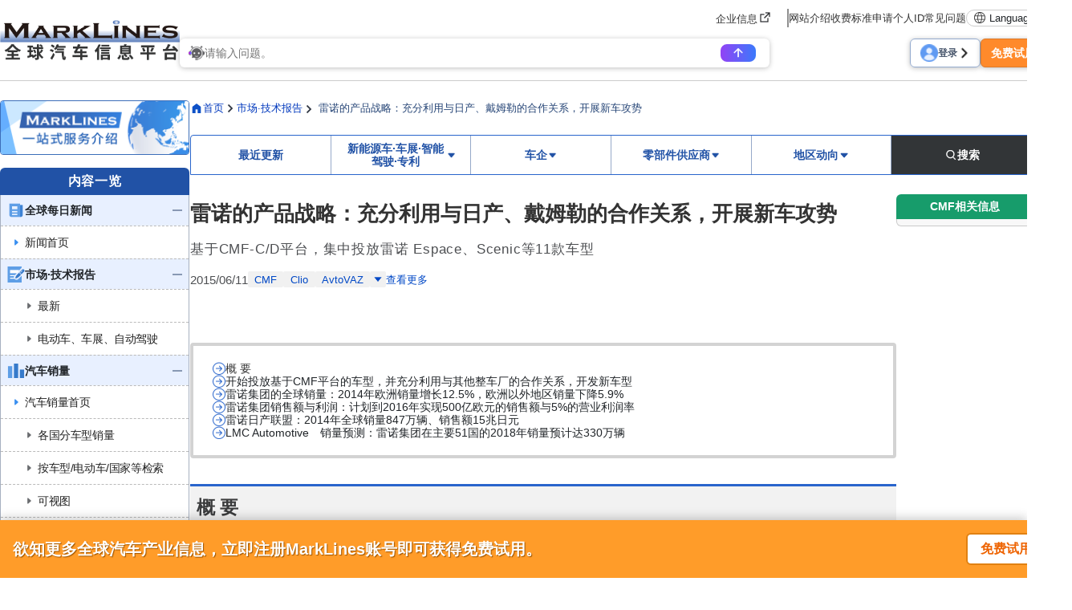

--- FILE ---
content_type: text/html; charset=UTF-8
request_url: https://www.marklines.com/cn/report/rep1394_201504
body_size: 36005
content:
<!DOCTYPE html>
<html lang="cn">

<head prefix="og: http://ogp.me/ns#">
    <meta charset="utf-8">
    <meta http-equiv="X-UA-Compatible" content="IE=edge">
    <meta name="viewport" content="width=device-width, initial-scale=1">
    <meta name="robots" content="index,noarchive">
    
    <!-- marklines.com に対する OneTrust Cookie 同意通知の始点 -->
<script type="text/javascript" src="https://cdn-au.onetrust.com/consent/593da371-8a25-4b31-8991-65c92d76c6ce/OtAutoBlock.js" ></script>
<script src="https://cdn-au.onetrust.com/scripttemplates/otSDKStub.js"  type="text/javascript" charset="UTF-8" data-domain-script="593da371-8a25-4b31-8991-65c92d76c6ce" ></script>
<script type="text/javascript">
function OptanonWrapper() { }
</script>
<!-- marklines.com に対する OneTrust Cookie 同意通知の終点 -->        <title>雷诺的产品战略：充分利用与日产、戴姆勒的合作关系，开展新车攻势 - MarkLines全球汽车产业平台</title>
            <meta name="description" content="涵盖全球汽车制造商工厂、发动机工厂、变速器工厂基地、生产车型、产能、成果等信息。此外，还发布了各工厂的近期话题。" />
    <meta name="keywords" content="汽车,销量,产量,零部件配套厂,车型的产品配置情况,整车厂分布,车型改款,新能源车,HV,HEV,PHV,PHEV,EV" />
    <link href="/manifest.json" rel="manifest" />
    <link rel="stylesheet" media="all" href="https://www.marklines.com/resource/assets/stylesheets/bootstrap/bootstrap_custom.css?id=bda82f237dc79d8ab9cc">
    <link rel="stylesheet" media="all" href="https://www.marklines.com/resource/assets/stylesheets/main_v2.css?id=444867aad7560744f51c">
    <link rel="stylesheet" media="print" href="https://www.marklines.com/resource/assets/stylesheets/print_v2.css" />
    <link rel="stylesheet" media="all" href="/resource/assets/simpliq/stylesheets/old_custom_glyphicons.css">
    
    
    
    <link rel="stylesheet" media="all" href="https://www.marklines.com/resource/assets/simpliq/stylesheets/glyphicons.css" />
    <link rel="stylesheet" media="all" href="https://www.marklines.com/resource/assets/simpliq/stylesheets/halflings.css" />
    <link rel="stylesheet" media="all" href="https://www.marklines.com/resource/assets/recommends/recommends.css" />
    <script type="text/javascript" src="https://www.marklines.com/resource/assets/javascripts/jquery/jquery.min.js"></script>
    <script type="text/javascript" src="/resource/assets/javascripts/jquery.highlight.js"></script>
    <script type="text/javascript" src="https://www.marklines.com/resource/assets/javascripts/commons/portal_common.js?id=2174d4c0a1f9e2342712"></script>
    <script type="text/javascript" src="https://www.marklines.com/resource/webjars/slick/1.8.1/slick.min.js"></script>
    <script src="https://www.marklines.com/resource/assets/javascripts/qr_code_login.js?id=83cdab62d1eefe873771"></script>
    
    <script type="text/javascript" src="https://www.marklines.com/resource/assets/javascripts/search/SearchTopAi.js?id=81c053ee6eab428685a6"></script>
    <link rel="stylesheet" media="all" href="https://www.marklines.com/resource/assets/stylesheets/search_chat_ai.css?id=bca44b75f227b7a147d3" />
    
    <link rel="stylesheet" media="all" href="https://www.marklines.com/resource/assets/simpliq/stylesheets/font-awesome.min.css" />
    
    <script type="text/javascript" src="https://www.marklines.com/resource/assets/javascripts/favorite/fav_controller_cn.js?id=4160120d9d7334d4534d"></script>
    <script type="text/javascript" src="https://www.marklines.com/resource/assets/javascripts/Tooltip.js?id=bff60d2d53acb7a71421"></script>

        
    <meta property="og:title" content="雷诺的产品战略：充分利用与日产、戴姆勒的合作关系，开展新车攻势 - MarkLines全球汽车产业平台" />
    
    <meta property="og:type" content="article" />
    <meta property="og:description" content="2015年1月上市的新款Espace (图片：雷诺)定于2015年秋季上市的CMF平台C/D级车雷诺 Kadjar (图片：雷诺)　　本报告将介绍雷诺的产品战略。雷诺将充分利用雷诺日产联盟的CMF(Common Module Family) 平台以及与日产、戴姆勒的合作关系，大幅扩大产品线。将完善跨界车的产品线，向印度和南美市场投放A-entry车，并向新兴市场投放皮卡。雷诺将开展前所未有的大规模" />
    <meta property="og:url" content="https://www.marklines.com/cn/report/rep1394_201504" />
    <meta property="og:image" content="https://www.marklines.com/statics/report/img/thumbnail/rep1394_001.jpg">
    <meta property="og:site_name" content="MarkLines全球汽车产业平台" />
    <meta property="og:locale" content="zh_CN" />
    
    

    
    
    
        <script type="text/javascript" src="https://www.marklines.com/resource/assets/javascripts/report/report.js?id=03938dd85fa9f34c930c">
    </script>
    <link rel="stylesheet" href="https://www.marklines.com/resource/assets/stylesheets/report/report_v2.css?id=049b180ddb4407885dd8">
    <style>
    @charset  "utf-8";
    /* CSS Document */

    #report_detail .report__toolbar {
        flex-wrap: wrap !important;
        justify-content: space-between;
    }

    #report_detail .analysisreport__tag-group {
        display: flex;
        gap: 8px;
        flex-wrap: nowrap;
    }

    #report_detail .analysisreport__changes-info {
        max-width: fit-content;
        display: flex;
        flex-wrap: nowrap;
        gap: 8px;
        align-items: center;
        justify-content: center;
        padding: 2px 16px;
        margin: 0px;
        background-color: #E8F0FF;
        border-radius: 2px;
    }

    #report_detail .analysisreport__changes-info>p {
        color: #1A1A1A;
        font-size: 16px;
        line-height: 140%;
        margin: 0px;
        padding: 0px;
    }

    #report_detail .analysisreport__changed {
        font-weight: 700 !important;
        color: #14365E !important;
    }

    #report_detail .analysisreport__relatedcompanies {
        display: flex;
        flex-wrap: wrap;
        gap: 24px;
        row-gap: 4px;
        margin: 0px;
        padding: 0px 0px 0px 0.5em;
        list-style-position: inside;
    }

    #report_detail .analysisreport__relatedcompanies>li {
        font-size: 14px;
        line-height: 180%;
        margin: 0px;
        padding: 0px;
    }

    #report_detail ul.analysisreport__relatedcompanies+h4 {
        margin-top: 24px;
    }

    #report_detail .analysisreport__market-link {
        display: inline-flex;
        gap: 4px;
        flex-wrap: nowrap;
        align-items: center;
        justify-content: center;
        height: 40px;
        padding: 0px 16px;
        margin: 36px 0px 0px 0px;
        border: 2px solid #2965CC;
        border-radius: 5px;
        background-color: #FFFFFF;
        text-decoration: none;
    }

    #report_detail .analysisreport__market-link > img {
        opacity:1 !important
    }
    #report_detail .analysisreport__market-link:hover {
        text-decoration: none !important;
        background-color: #E8F0FF !important
    }

    #report_detail .analysisreport__market-link:active {
        background-color: #C4DAFF !important;
        text-decoration: none !important;
    }
    #report_detail .analysisreport__market-link:visited {
        text-decoration: none;
        color: #2965CC !important;
    }

    #report_detail .analysisreport__market-link>span {
        font-size: 14px;
        font-weight: 700;
        line-height: 130%;
        padding: 0px;
        margin: 0px;
        color: #2965CC !important;
    }

    #report_detail p:last-child {
        padding-bottom: 0px !important;
    }

    #report_detail li>.report__tablewrapper {
        padding-bottom: 0px !important;
    }

    /* ============================================= */
    #report_detail .analysisreport__list>li {
        font-weight: normal;
        font-size: 16px;
        line-height: 175%;
        letter-spacing: 0px;
        padding: 0px;
        margin: 0px;
    }

    #report_detail .analysisreport__list-section {
        display: flex;
        flex-wrap: nowrap;
        flex-direction: column;
        row-gap: 8px !important;
        padding: 0px 0px 16px 0px !important;
        margin: 0px !important;
    }

    #report_detail .analysisreport__list-section:last-child {
        padding: 0px !important;
    }

    #report_detail .analysisreport__list-title {
        font-size: 17px !important;
        font-weight: 700 !important;
        line-height: 130% !important;
        color: #333333 !important;
        border-bottom: 1px solid #CCCCCC !important;
        padding: 6px 0px !important;
        margin: 0px !important;
    }

    #report_detail .analysisreport__list {
        display: flex;
        flex-wrap: nowrap;
        flex-direction: column;
        row-gap: 4px !important;
        margin: 0px !important;
        padding: 0px 0px 0px 1.5em;
        font-size: 16px !important;
        line-height: 180% !important;
    }

    /* ============================================= */
    #report_detail .analysisreport__table-history {
        font-size: inherit !important;
        font-weight: normal !important;
        line-height: 175% !important;
        padding: 0px 0px 16px 0px;
    }

    #report_detail .analysisreport__table-history>tbody>tr>td,
    #report_detail .analysisreport__table-history>tr>td {
        padding: 0px 0px 8px 1em;
        vertical-align: top;
        text-align: left;
    }

    #report_detail .analysisreport__trendlink {
        display: inline-flex;
        flex-wrap: nowrap;
        gap: 4px;
        align-items: center;
        justify-content: center;
        background-color: #2965CC;
        border-radius: 5px;
        text-decoration: none;
        padding: 0px 16px;
        height: 40px;
        margin: 24px 0px;
    }

    #report_detail .analysisreport__trendlink:hover {
        text-decoration: none !important;
        background-color: #2152A6;
    }

    #report_detail .analysisreport__trendlink:active {
        text-decoration: none !important;
        background-color: #234A8C !important;
    }

    #report_detail .analysisreport__trendlink:visited {
        text-decoration: none;
        color: #FFFFFF;
    }

    #report_detail .analysisreport__trendlink>span {
        font-size: 14px;
        font-weight: 700;
        line-height: 130%;
        color: #FFFFFF;
    }

    #report_detail .analysisreport__trendlink>img {
        width: 18px;
        height: 18px;
        opacity: 1 !important;
    }

    #report_detail .analysisreport__partslink {
        width: 100%;
        display: flex;
        flex-wrap: wrap;
        justify-content: space-around;
        list-style: none;
        padding: 0px 0px 16px 0px;

    }
</style>
    <style>
    @charset  "utf-8";
    /* CSS Document */

    #report_detail .atzreport__image-wrapper {
        max-width: 640px;
        margin: 0px auto;
        padding: 8px 0px 32px 0px;
        display: flex;
        flex-direction: column;
        flex-wrap: nowrap;
    }

    #report_detail .atzreport__image-wrapper>#report_detail .report__image-link img {
        width: 100%;
        height: auto;
    }

    #report_detail .atzreport__image-wrapper>p {
        margin: 0px;
        padding: 8px 0px 0px 0px;
        font-weight: 400;
        font-size: 14px;
        line-height: 160%;
        color: #222222;
    }

    #report_detail .atzreport__image-wrapper--logo {
        width: 100%;
        margin: 0px auto;
        padding: 8px 0px 32px 0px;
        display: flex;
        flex-direction: row;
        flex-wrap: wrap;
        gap: 20px;
        align-items: center;
        justify-content: center;
    }

    #report_detail .atzreport__image-wrapper--logo>img {
        height: auto;
        width: 0;
        flex-grow: 0;
        flex-shrink: 1;
        max-width: 100%;
    }

    #report_detail .atzreport__image-wrapper--opinion {
        display: flex;
        flex-wrap: nowrap;
        flex-direction: column;
        width: 100%;
        margin: 0px;
        padding: 8px 0px 32px 0px;
        row-gap: 0px;
        align-items: flex-start;
    }

    #report_detail .atzreport__opinion-portrait {
        height: auto;
        width: 17%;
        min-width: 100px;
    }

    #report_detail .atzreport__opinion-profile {
        font-weight: 400;
        font-size: 14px;
        line-height: 160%;
        margin: 0px;
        padding: 0px;
        color: #222222;
    }

    #report_detail .atzreport__reference-wrapper {
        margin: 0px;
        padding: 16px 0px 0px 0px;
    }

    #report_detail .atzreport__interview {
        display: flex;
        flex-wrap: nowrap;
        gap: 32px;
    }

    #report_detail .atzreport__interview-profile {
        width: 250px;
    }

    #report_detail .atzreport__interview-profile>img {
        width: 250px !important;
        height: auto;
        display: block;
    }

    #report_detail .atzreport__interview-profile>p {
        font-size: 14px;
        line-height: 160%;
        margin: 0px;
        padding: 8px 0px 0px 0px;
    }

    #report_detail .atzreport__interview-qanda {
        width: calc((100% - 32px) - 260px);
    }

    #report_detail .atzreport__interview-answer {
        font-weight: normal;
        font-size: 16px;
        line-height: 175%;
        letter-spacing: 0px;
        /* font-size*0.00 */
        padding-bottom: 16px;
    }

    /*=========================================================================
FOR SMART PHONES,
=========================================================================*/
    @media  screen and (max-width: 991px) {

        /*画面幅991px以下の場合*/
        #report_detail .atzreport__image-wrapper--opinion {
            align-items: center !important;
        }

        #report_detail .atzreport__opinion-portrait {
            width: 40% !important;
            max-width: 200px;
        }

        #report_detail .atzreport__opinion-profile {
            text-align: center;
        }

        #report_detail .atzreport__interview {
            flex-direction: column;
        }

        #report_detail .atzreport__interview-profile,
        #report_detail .atzreport__interview-qanda {
            width: 100%;
        }
    }
</style>
    <style>
    @charset  "utf-8";

    /* CSS Document */
    #report_detail .evreport__graph-wrapper {
        /*グラフを内包するwrapper*/
        padding: 16px 0px 32px 0px;
        display: flex;
        flex-wrap: nowrap;
        flex-direction: column;
        align-items: center;
        justify-content: center;
    }

    #report_detail .evreport__graph-wrapper>canvas {
        margin-bottom: 24px;
    }

    #report_detail .evreport__related-contntents {
        padding: 16px 0px 0px 0px;
        margin: 0px 0px 24px 0px;
    }

    #report_detail .evreport__related-reports-wrapper {
        padding: 16px 0px;
        margin: 0px;
        display: flex;
        flex-wrap: wrap;
        gap: 32px;
        row-gap: 32px;
    }

    #report_detail .evreport__related-contents__links {
        width: calc((100% - 32px) / 2);
        display: flex;
        flex-wrap: nowrap;
        flex-direction: column;
        row-gap: 15px;
        padding: 0px;
        margin: 0px;
    }

    #report_detail .evreport__related-contents__links>span {
        display: flex;
        flex-wrap: nowrap;
        gap: 8px;
        align-items: center;
    }

    #report_detail .evreport__related-contents__links>span>p {
        margin: 0px;
        padding: 0px;
        line-height: 150%;
        font-weight: 700;
        font-size: 16px;
        color: #172439;
    }

    #report_detail .evreport__related-contents__links>span>img {
        width: 18px;
        height: 18px;
    }

    #report_detail .evreport__related-contents__links>p {
        color: #172439;
        font-weight: 400;
        font-size: 14px;
        line-height: 140%;
        margin: 0px;
        padding: 0px;
    }

    #report_detail .evreport__graph-title {
        font-weight: 600 !important;
        font-size: 20px !important;
        margin: 0px 0px 16px 0px !important;
        padding: 0px !important;
        color: #333333 !important;
        text-align: center;
    }

    #report_detail .evreport__graph-control {
        margin: 0px;
        padding: 16px;
        display: flex;
        flex-wrap: nowrap;
        flex-direction: column;
        row-gap: 16px;
        border: 1px solid #CCD5E5;
        border-radius: 8px;
        background-color: #F4F6F9;
        width: 100%;
    }

    #report_detail .evreport__graph-control>p:first-child {
        font-weight: 400;
        font-size: 15px;
        line-height: 100%;
        margin: 0px;
        padding: 0px;
    }

    #report_detail .evreport__graph-control>p:last-child {
        font-weight: 400;
        font-size: 13px;
        line-height: 100%;
        margin: 0px;
        padding: 0px;
    }

    #report_detail .evreport__graph-control-buttons {
        margin: 0px;
        padding: 0px;
        display: flex;
        flex-wrap: wrap;
        gap: 8px;
        row-gap: 8px;
    }

    #report_detail .evreport__graph-control-buttons>button {
        margin: 0px;
        padding: 6px 8px;
        border: 1px solid #CCCCCC;
        background-color: #FFFFFF;
        border-radius: 4px;
        display: flex;
        flex-wrap: nowrap;
        align-items: center;
        gap: 4px;
        font-weight: 400;
        font-size: 12px !important;
        line-height: 100%;
    }

    /*=====================================================*/

    #report_detail .box-content ul,
    #report_detail .box-content ol,
    #report_detail .box-content li {
        font-size: 16px;
        line-height: 175%;
    }

    #report_detail .evreport__annotation_jacn {
        list-style-type: none;
        counter-reset: item;
        padding-left: 1em;
        position: relative;
    }

    #report_detail .evreport__annotation_jacn>li {
        position: relative;
        padding-left: 5em;
    }

    #report_detail .evreport__annotation_jacn>li::before {
        counter-increment: item;
        content: "(注" counter(item)")";
        position: absolute;
        left: 0;
        display: inline-block;
    }

    #report_detail .evreport__annotation_en {
        list-style-type: none;
        counter-reset: item;
        padding-left: 1em;
        position: relative;
    }

    #report_detail .evreport__annotation_en>li {
        position: relative;
        padding-left: 5em;
    }

    #report_detail .evreport__annotation_en>li::before {
        counter-increment: item;
        content: "(Note " counter(item)")";
        position: absolute;
        left: 0;
        display: inline-block;
    }

    #report_detail .evreport__annotation_cn {
        list-style-type: none;
        counter-reset: item;
        padding-left: 1em;
        position: relative;
    }

    #report_detail .evreport__annotation_cn>li {
        position: relative;
        padding-left: 5em;
    }

    #report_detail .evreport__annotation_cn>li::before {
        counter-increment: item;
        content: "(Note " counter(item)")";
        position: absolute;
        left: 0;
        display: inline-block;
    }

    /*=========================================================================
FOR SMART PHONES,
=========================================================================*/
    @media  screen and (max-width: 991px) {

        /*画面幅991px以下の場合*/
        #report_detail .evreport__related-contents__links {
            /*一列表示に変更*/
            width: 100%;
        }

    }
</style>
    <style>
    @charset  "utf-8";

    /* CSS Document */
    #report_detail ul:not(.report-tag-list) > li:not(#side_menu_right ul > li),
    #report_detail ol > li:not(#side_menu_right ol > li) {
        margin-bottom: 16px;
    }

    #report_detail .gdreport__servicelink {
        display: inline-flex;
        flex-wrap: nowrap;
        align-items: center;
        justify-content: center;
        gap: 4px;
        color: #FFFFFF !important;
        background-color: #2965CC;
        font: 700 14px 'Noto Sans JP';
        line-height: 130%;
        text-align: center;
        height: 40px;
        border-radius: 5px;
        padding: 0px 16px;
        margin: 0px 0px 32px 0px;
        text-decoration: none !important;
    }

    #report_detail .gdreport__servicelink:hover,
    #report_detail .gdreport__servicelink:active,
    #report_detail .gdreport__servicelink:visited {
        color: #FFFFFF !important;
        text-decoration: none !important;
    }

    #report_detail .gdreport__servicelink:hover {
        background-color: #2152A6;
    }

    #report_detail .gdreport__servicelink:active {
        background-color: #234A8C;
    }

    #report_detail .gdreport__servicelink>img {
        opacity: 1 !important;
    }

    #report_detail .gdreport__graph-wrapper {
        /*グラフを内包するwrapper*/
        padding: 24px 0px 32px 0px;
        display: flex;
        flex-wrap: nowrap;
        flex-direction: column;
        align-items: center;
        justify-content: center;
        row-gap: 16px;
    }

    #report_detail .gdreport__graph-wrapper>#report_detail .report__image-link>img {
        width: 100%;
    }

    #report_detail .gdreport__graph-title {
        /*グラフを内包するwrapper:グラフタイトル*/
        font-size: 20px !important;
        color: #333333 !important;
        line-height: 100% !important;
        margin: 0px !important;
        text-align: center !important;
    }

    #report_detail .gdreport__serviceinfo {
        background-color: #F1F6FF;
        padding: 16px 32px;
        margin: 0px;
        border-radius: 6px;
    }

    #report_detail .gdreport__serviceinfo>p {
        /*serviceinfo内の段落*/
        font-weight: normal;
        font-size: 16px;
        line-height: 175%;
        letter-spacing: 0;
        margin-bottom: 16px;

    }
</style>
    <style>
    @charset  "utf-8";

    /* CSS Document */
    #report_detail a:not(#side_menu_right a),
    #report_detail a:visited:not(#side_menu_right a) {
        text-decoration: none;
        color: #0043C6;
    }

    #report_detail a:hover:not(#side_menu_right a):not(.report-tag-list li a),
    #report_detail a:active:not(#side_menu_right a):not(.report-tag-list li a) {
        text-decoration: underline solid #0038BD 2px;
        text-underline-offset: 3px;
        color: #0038BD;
    }

    #report_detail h1 {
        font-weight: 700;
        font-size: 26px;
        line-height: 1.3;
        color: #333333;
        margin: 8px 0px;
    }

    #report_detail h2 {
        font-weight: 700;
        font-size: 23px;
        line-height: 130%;
        color: #3B3D3C;
        padding: 12px 8px 8px 8px;
        border-top: 3px solid #2965CC;
        background-color: #F2F2F2;
        margin: 0px 0px 24px 0px;
    }

    #report_detail h3 {
        margin: 12px 0px;
        font-weight: 700;
        font-size: 20px;
        line-height: 160%;
        letter-spacing: 0.8px;
        /* font-size*0.04 */
        padding: 0px 0px 8px 0px;
        border-bottom: 1px solid #CCCCCC;
        display: flex !important;
    }

    #report_detail h3::before {
        content: "";
        border-left: 4px solid #2965CC;
        margin-right: 12px;
    }

    #report_detail h4 {
        font-weight: bold;
        font-size: 18px !important;
        line-height: 130%;
        letter-spacing: 0.72px;
        /* font-size*0.04 */
        padding: 2px 0px 2px 12px;
        border-left: 4px solid #2965CC;
        margin: 8px 0px;
        color: #3B3C3D;
    }

    #report_detail .report-area p {
        color: #222222;
        font-size: 16px;
        line-height: 175%;
        font-weight: normal;
        letter-spacing: 0px;
        margin: 0;
        padding-bottom: 16px;
    }

    /* ====== レポ―トヘッダー（タイトル・サブタイトル） ====== */
    #report_detail .report__header {
        /*レポ―トヘッダーエリア*/
        display: flex;
        flex-wrap: nowrap;
        flex-direction: column;
        gap: 16px;
        margin-bottom: 24px;
    }

    #report_detail .report__title {
        /*タイトル*/
        display: flex;
        flex-wrap: nowrap;
        flex-direction: column;
        gap: 8px;
    }

    #report_detail .report__subtitle {
        /*サブタイトル*/
        font-weight: normal;
        font-size: 17px;
        line-height: 1.4;
        color: #4D4F52;
    }

    /* ====== メタ情報（日付・タグ） ====== */
    #report_detail .report__meta {
        /*日付・タグ表示エリア*/
        display: flex;
        flex-wrap: wrap;
        gap: 8px;
        row-gap: 8px;
        align-items: flex-start;
    }

    #report_detail .report__date {
        /*公開日*/
        font-weight: normal;
        font-size: 15px;
        color: #4D4F52;
        line-height: 140%;
        margin: 0px;
    }

    #report_detail .report__tag-group {
        display: inline-flex;
        flex-wrap: wrap;
        gap: 8px;
        row-gap: 8px;
    }

    #report_detail .report__tag,
    #report_detail .report__tag:visited {
        /*タグ*/
        font-weight: normal;
        font-size: 14px;
        color: #0048C6;
        line-height: 100%;
        padding: 4px 8px;
        display: inline-block;
        border-radius: 2px;
        background-color: #f1f1f1;
        text-decoration: none;
        white-space: nowrap;
    }

    #report_detail .report__tag:hover,
    #report_detail .report__tag:active {
        background-color: #D9D9D9;
        text-decoration: none !important;
    }

    /* ====== ツールバー（保存・共有ボタン） ====== */
    #report_detail .report__toolbar {
        /*共有・保存ボタン群*/
        display: flex;
        flex-wrap: nowrap;
        gap: 8px;
        align-items: center;
    }

    #report_detail .report__toolbar-button {
        /* ツールバー内のボタン */
        display: inline-flex;
        flex-wrap: none;
        align-items: center;
        gap: 2px;
        text-align: center;
        font-weight: 700;
        font-size: 13px;
        line-height: 100%;
        border: 1px solid #B7B7B7;
        border-radius: 3px;
        text-decoration: none;
        color: #5F6368;
        padding: 2px 12px;
    }

    #report_detail .report__toolbar-button:hover {
        /* ツールバー内のボタン：ホバー時*/
        text-decoration: none;
    }

    #report_detail .report__toolbar-button>span {
        /* ツールバー内のボタン（テキスト部分）*/
        color: #5F6368;
    }

    #report_detail .report__toolbar-button--saved {
        /* ツールバー内のボタン（テキスト部分）:保存済み状態　*/
        background-color: #E8F3FF;
        border: 1px solid #B1BFD7;

    }

    /* ====== 目次 (Table of Contents)====== */
    #report_detail .report__toc {
        /*目次エリア*/
        padding: 20px 24px;
        border: 4px solid #D3D3D3;
        margin-bottom: -16px;
        border-radius: 4px;
    }

    #report_detail .report__toc-title {
        /*目次タイトル*/
        display: flex;
        flex-wrap: nowrap;
        justify-content: center;
        align-items: center;
        gap: 4px;
        padding-bottom: 12px;
        border-bottom: dotted 2px #B5B5B5;
        margin-bottom: 12px;
    }

    #report_detail .report__toc-title>img {
        /*目次タイトル（画像部分）*/
        width: 16px;
        height: 16px;
    }

    #report_detail .report__toc-title>p {
        /*目次タイトル（テキスト部分）*/
        font-weight: 700;
        font-size: 16px;
        line-height: 100%;
        letter-spacing: 0.64px;
        /* font-size*0.04 */
        color: #666666;
    }

    #report_detail .report__toc-list {
        /*目次リスト*/
        margin: 0px;
        padding: 0px;
        list-style: none;
        list-style-position: inside;
    }

    #report_detail .report__toc-list>li {
        /*目次リスト一行*/
        margin-bottom: 8px;
        display: flex;
        flex-wrap: nowrap;
        align-items: flex-start;
        gap: 8px;
    }

    #report_detail .report__toc-list>li:last-child {
        /*目次リスト最終行*/
        margin-bottom: 0px;
    }

    #report_detail .report__toc-list>li>img {
        /*目次リスト内の画像（項目記号）*/
        height: 16px !important;
        width: 16px !important;
    }

    #report_detail .report__toc-list>li>a {
        /*各チャプターへのリンク*/
        font-size: 14px;
        line-height: 120%;
        text-decoration: none;
        color: #333333;
    }

    #report_detail .report__toc-list>li>a:hover,
    #report_detail .report__toc-list>li>a:active {
        /*各チャプターへのリンク：ホバー/アクティブ時*/
        text-decoration: underline;
        color: #0043C6;
    }

    /* ====== チャプター　====== */
    #report_detail .report__chapter {
        /*チャプター全体*/
        padding: 0px 0px 24px 0px;
        margin: 56px 0px 48px 0px;
        border-bottom: 1px dashed #999999;
    }

    #report_detail .report__chapter>p {
        /*チャプター内の段落*/
        font-weight: normal;
        font-size: 16px;
        line-height: 175%;
        letter-spacing: 0px;
        /* font-size*0.00 */
        padding-bottom: 16px;
    }

    #report_detail .report__chapter>ul #report_detail .report__chapter>ol {
        /*チャプター内のol,ul*/
        list-style-position: inside;
        margin-bottom: 16px;
        font-weight: 400;
        font-size: 16px;
        line-height: 175%;
    }

    /* ====== テーブル====== */
    #report_detail .report__caption-top {
        caption-side: top;
        font-weight: normal !important;
        font-size: 14px !important;
        line-height: 160% !important;
        padding: 0px 0px 8px 0px !important;
        margin: 0px !important;
        color: #222 !important;
    }

    #report_detail .report__caption-bottom {
        caption-side: bottom;
        font-weight: normal !important;
        font-size: 14px !important;
        line-height: 160% !important;
        padding: 8px 0px 0px 0px !important;
        margin: 0px !important;
        color: #222 !important;
    }

    #report_detail .report__tablewrapper {
        /*テーブルグループ*/
        width: 100%;
        padding: 8px 0px 32px 0px;
    }

    #report_detail .report__table {
        /*レポ―トテーブル本体*/
        width: 100%;
        margin: 0px auto;
    }

    #report_detail .report__table,
    #report_detail .report__table>tbody,
    #report_detail .report__table>tbody>tr,
    #report_detail .report__table>tbody>tr>th,
    #report_detail .report__table>tbody>tr>td,
    #report_detail .report__table>tr,
    #report_detail .report__table>tr>th,
    #report_detail .report__table>tr>td {
        /*レポ―トテーブル：罫線*/
        font-size: 14px;
        border-spacing: 0;
        border-collapse: collapse;
        border: 1px solid #CCCCCC;
    }

    #report_detail .report__table>tbody>tr>th,
    #report_detail .report__table>tbody>tr>td,
    #report_detail .report__table>tr>th,
    #report_detail .report__table>tr>td {
        /*レポ―トテーブル：セルのパディング*/
        padding: 8px 4px;
    }

    #report_detail .report__table>tbody>tr>th,
    #report_detail .report__table>tr>th {
        /*レポ―トテーブル：見出しセル*/
        background-color: #DEEAFF;
        font-weight: bold;
        line-height: 120%;
        text-align: center;
        vertical-align: middle;
    }

    #report_detail .report__table>tbody>tr>td,
    #report_detail .report__table>tr>td {
        /*レポ―トテーブル：内容セル*/
        line-height: 160%;
    }

    #report_detail .report__table>tbody>tr>th>a,
    #report_detail .report__table>tbody>tr>td>a,
    #report_detail .report__table>tr>th>a,
    #report_detail .report__table>tr>td>a {
        /*レポートテーブル内のハイパーリンク*/
        font: inherit;
        line-height: inherit;
        margin: inherit;
    }

    #report_detail .report__table-image,
    #report_detail .report__table-image>tbody,
    #report_detail .report__table-image>tbody>tr,
    #report_detail .report__table-image>tbody>tr>th,
    #report_detail .report__table-image>tbody>tr>td,
    #report_detail .report__table-image>tr,
    #report_detail .report__table-image>tr>th,
    #report_detail .report__table-image>tr>td {
        /*画像入りテーブル：罫線・配置*/
        width: 100%;
        table-layout: fixed;
        text-align: center;
        vertical-align: middle;
        padding: 5px 10px;
        font-size: 14px;
        line-height: 160%;
        border-spacing: 0;
        border-collapse: collapse;
        border: 1px solid #CCCCCC;
    }

    #report_detail .report__table-image>tbody>tr>td>div,
    #report_detail .report__table-image>tr>td>div {
        /*画像入りテーブルレイアウト：拡大マーク設定1*/
        position: relative;
        display: inline-block;
    }

    #report_detail .report__image-link {
        /*画像入りテーブルレイアウト：拡大マーク設定2*/
        display: inline-block;
        position: relative;
        cursor: pointer;
    }

    #report_detail .report__image-link::after {
        /*画像入りテーブルレイアウト：拡大マーク設定3*/
        content: "";
        background: url('/statics/assets/report/zoom.png') no-repeat center center;
        background-size: 42px 42px;
        width: 42px;
        height: 42px;
        position: absolute;
        right: 10px;
        bottom: 10px;
        pointer-events: none;
    }

    #report_detail .report__scrollable-info {
        /*「スクロール可能」表示*/
        display: none;
        flex-wrap: nowrap;
        align-items: center;
        gap: 2px;
        padding: 4px 10px;
        margin: 0px 0px 12px 0px;
        border: 1px solid #AA6D27;
        border-radius: 3px;
        background-color: #FFFBD9;
    }

    #report_detail .report__scrollable-info>span {
        /*「スクロール可能」表示：テキスト部分*/
        color: #222222;
        margin: 0px;
        line-height: 130%;
        font-weight: normal;
        font-size: 13px;
    }

    #report_detail .report__scrollable-info>img {
        /*「スクロール可能」表示：画像部分*/
        width: 20px;
        height: 20px;
    }

    #report_detail .report__scrollable {
        /*スクロール可能エリア*/
        margin: 0px;
        padding: 0px;
        overflow-x: auto;
    }

    #report_detail .report__table-header {
        /*レポートテーブルヘッダー
    (単位表示のあるときのみ使用：テーブルタイトル・単位表示・「スクロール可能」を内包)*/
        display: flex;
        flex-wrap: wrap;
        justify-content: space-between;
        align-items: center;
        width: 100%;
        padding: 0;
        row-gap: 6px;
    }

    #report_detail .report__table-unit {
        /*レポートテーブルの単位表示*/
        letter-spacing: 0px !important;
        color: #333333 !important;
        margin: 0 0 0 auto !important;
        padding-bottom: 0 !important;
        font-size: 13px !important;
        line-height: 100% !important;
    }

    #report_detail .report__table-title {
        /*レポ―トテーブルのタイトル*/
        padding-left: 18px !important;
        font-weight: 700 !important;
        font-size: 17px !important;
        line-height: 130% !important;
        letter-spacing: 0.68px !important;
        padding-bottom: 0 !important;
        color: #3B3C3D !important;
        margin: 8px 0px 6px!important;
        position: relative;
        flex:1;
    }

    #report_detail .report__table-title::before {
        /*レポートタイトルの行頭記号*/
        content: "";
        left: 0;
        top: 6px;
        width: 10px;
        height: 10px;
        background-image: url('/statics/assets/report/report_table_title_mark.png');
        position: absolute;
    }

    #report_detail .report__table-header>#report_detail .report__table-title {
        /*テーブルヘッダー内包時のテーブルタイトルのマージン*/
        margin: 0px !important;
    }

    #report_detail .report__table-footnote {
        /*テーブル下部脚注*/
        font-weight: normal !important;
        font-size: 14px !important;
        line-height: 160% !important;
        padding: 0px !important;
        margin: 5px 0px 0px 0px !important;
    }

    #report_detail th.report__table--emphasis,
    #report_detail tr.report__table--emphasis th {
        /*見出しセル強調表示*/
        background-color: #7093CF !important;
        color: #FFFFFF !important;
    }

    #report_detail td.report__table--emphasis,
    #report_detail tr.report__table--emphasis td {
        /*内容セル強調表示*/
        background-color: #F1F7FF !important;
    }

    /* ====== 関連レポート ====== */
    #report_detail .report__related-reports {
        /*関連レポートエリア*/
        padding: 16px 0px 0px 0px;
    }

    #report_detail .report__related-reports-wrapper {
        /*関連レポートリンクのラッパー*/
        display: flex;
        flex-wrap: wrap;
        gap: 16px;
    }

    #report_detail .report__related-reports__links {
        /*各関連レポートリンク*/
        width: calc((100% - 16px) / 2);
        display: flex;
        flex-wrap: nowrap;
        gap: 16px;
        padding: 16px 0px;
        border-bottom: 1px solid #DDDDDD;
        align-items: center;
        text-decoration: none;
    }

    #report_detail .report__related-reports__links>img {
        /*各関連レポートリンク：サムネイル画像*/
        width: 90px;
        height: 64px;
        border: 1px solid #E4E4E4;
    }

    #report_detail .report__related-reports__links>div {
        /*各関連レポートリンク：右側*/
        display: flex;
        flex-direction: column;
        row-gap: 12px;
    }

    #report_detail .report__related-reports__links>div>p:first-child {
        /*各関連レポートリンク：タイトルテキスト*/
        color: #333333;
        font-weight: 700;
        font-size: 16px;
        line-height: 150%;
    }

    #report_detail .report__related-reports__links>div>p:nth-child(2) {
        /*各関連レポートリンク：掲載日*/
        color: #4D4F52;
        font-weight: 400;
        font-size: 14px;
        line-height: 100%;
    }

    #report_detail .report__related-reports__links:hover {
        /*各関連レポートリンク：ホバー時の処理*/
        text-decoration: none;
    }

    #signature {
        display: none;
    }

    #report_detail ol.parens {
        list-style: none;
        counter-reset: item;
    }

    #report_detail ol.parens li {
        counter-increment: item;
        display: list-item;
        padding-left: 0.5em;
    }

    #report_detail ol.parens li::marker {
        content: "(" counter(item) ")";
    }

    /*=========================================================================
FOR SMART PHONES,
=========================================================================*/
    @media  screen and (max-width: 991px) {

        /*画面幅991px以下の場合*/
        #report_detail h1 {
            font-weight: 700;
            font-size: 23px;
            line-height: 130%;
            letter-spacing: 0px;
            /* font-size*0.00 */
        }

        #report_detail h2 {
            font-weight: 700;
            font-size: 21px;
            line-height: 130%;
            letter-spacing: 0px;
            /* font-size*0.00 */
        }

        #report_detail .report__related-reports__links {
            /*一列表示に変更*/
            width: 100%;
        }

        #report_detail .report__table-image[style="width:50%;"] {
            /*画面幅にフィット*/
            width: 100% !important;
        }

        #report_detail .report__scrollable-info {
            /*既定の幅以下になったら表示*/
            display: inline-flex;
        }

        #report_detail .report__image-link::after {
            /*既定の幅以下の場合には表示サイズを変更*/
            background: url('/statics/assets/report/zoom_s.png') no-repeat center center;
            background-size: 32px 32px;
            max-width: 32px;
            max-height: 32px;
        }
    }

    /*=========================================================================
FOR PRINTING,
=========================================================================*/
    @media  print {

        /*印刷の場合*/
        * {
            -webkit-print-color-adjust: exact;
            print-color-adjust: exact;
        }

        #report_detail .report__chapter,
        #report_detail .report__related-reports {
            break-before: page;
            margin: 0px;
        }

        #signature {
            display: block;
            text-align: right;
            margin: 1em 0px;
        }
    }
</style>
    <style>
    @charset  "utf-8";

    #main_contents h1 {
        margin: 24px 0 24px !important;
        color: #3B3C3D;
        font-size: 26px;
    }

    #main_contents #report_lists .report_list_contents .report-pagination .pagination>.active>span {
        z-index: 0;
    }

    .report_contents {
        display: flex;
        column-gap: 32px;
    }

    .report_contents #reports_container {
        width: 780px;
    }

    .report_contents #report_sidebar {
        width: 240px;
    }

    body.modal-open {
        overflow: hidden !important;
        padding-right: 15px !important;
    }

    .report-tag-list {
        display: flex;
        flex-wrap: nowrap;
        gap: 8px;
        padding-left: 0;
        list-style: none;
        overflow: hidden;
        text-overflow: ellipsis;
        white-space: nowrap;
        margin: 0;
    }

    .report-tag-item {
        display: flex;
        margin: 0 !important;
        padding: 0;
        vertical-align: middle;
        height: 20px;
    }

    .report-tag-link {
        display: inline-block;
        padding: 4px 8px;
        background-color: #F1F1F1;
        color: #0048C6 !important;
        text-decoration: none;
        font-size: 13px;
        line-height: 100%;
        white-space: nowrap;
        min-width: 40px;
        text-align: center;
        height: 20px;
        border-radius: 2px;
    }

    .report-tag-link:hover {
        background-color: #E5E5E5;
        text-decoration: none !important;
        color: #1C67D6 !important;
    }

    .report-tag-ellipsis {
        display: inline-block;
        color: #333333 !important;
        font-size: 12px;
        cursor: default;
        user-select: none;
    }

    .show-more-tags-btn {
        list-style: none;
        display: flex;
        align-items: center;
        gap: 3px;
        margin: 0 !important;
    }

    .hidden-tag-item {
        opacity: 0;
        display: none !important;
    }

    .show-more-text,
    .show-less-text {
        display: inline-block;
        padding: 4px 0;
        color: #0048C6 !important;
        text-decoration: none;
        font-size: 13px;
        line-height: 100%;
        white-space: nowrap;
        min-width: 40px;
        text-align: center;
        height: 20px;
        cursor: pointer;
    }

    .show-more__icon {
        background-color: #F1F1F1;
        width: 20px;
        height: 20px;
        display: flex;
        align-items: center;
        justify-content: center;
        border-radius: 2px;
    }

    .report-tag-item:not(.hidden-tag-item) {
        opacity: 1;
    }

    /* Report Icon Favorite */
    .report_icon_favorites_container {
        position: relative;
    }

    .report_icon_favorites {
        padding: 0;
        background: #FFFFFF;
        border: 1px solid #CCCCCC;
        border-radius: 3px;
        width: 36px;
        height: 20px;
        line-height: 22px;
        margin: 0 !important;
        display: flex;
        align-items: center;
        justify-content: center;
    }

    .report_icon_favorites img {
        width: 16px;
        height: 16px;
    }

    .report_icon_favorites.active {
        background-color: #E8F3FF;
        border: 1px solid #B1BFD7;
    }

    .report_icon_favorites_text {
        position: absolute;
        min-width: 223px;
        height: 36px;
        z-index: 10;
        margin: 8px 0 0;
        width: fit-content;
        padding: 8px 14px;
        display: none;
        align-items: center;
        justify-content: center;
        border-radius: 4px;
        border: 2px solid #2965CC;
        background: #FFF;
        box-shadow: 0px 2px 8px 0px rgba(48, 48, 48, 0.30);
    }

    .report_icon_favorites_text span {
        color: #000;
        font-size: 15px;
        font-style: normal;
        font-weight: 400;
        line-height: 100%;
        white-space: nowrap;
    }

    /* ---------------------------- */

    /* Pagination */
    #content .pagination {
        margin: 40px 0 0 0 !important;
    }

    #content .page-link:hover {
        background-color: #000;
        color: #fff;
        text-decoration: none;
        cursor: pointer;
        background-color: #f8f9fa;
        border-color: #dee2e6;
    }

    /* ---------------------------- */

    /* Report Menu */

    .report-menu-container {
        background: #fff;
    }

    #report-navbar {
        border-radius: 4px 4px 0px 0px;
    }

    ul.report-menu-navbar {
        display: grid;
        grid-template-columns: repeat(auto-fit, minmax(100px, 1fr));
        background: #FFFFFF;
        list-style-type: none;
        padding: 0px;
        margin-bottom: 0;
        border-radius: 4px 4px 0px 0px;
        border: 1px solid #2965CC;
        min-height: 46px;
        font-size: 14px;
    }

    ul.report-menu-navbar .report-menu-item {
        position: relative;
        border-right: 1px solid #96A9C9;
        display: flex;
        align-items: stretch;
        cursor: pointer;
        margin: 0 !important;
    }

    ul.report-menu-navbar .report-menu-item .desktop-icon {
        display: block;
        width: 12px;
        height: 12px;
    }

    ul.report-menu-navbar .report-menu-item .sub-cate-item.desktop-sub-menu {
        display: none;
    }

    ul.report-menu-navbar .report-menu-item .mobile-icon,
    ul.report-menu-navbar .report-menu-item .plus-icon,
    ul.report-menu-navbar .report-menu-item .minus-icon {
        display: none;
    }

    .report-menu-item-dropdown {
        position: relative;
    }

    .report-menu-item-dropdown:hover::after {
        content: "";
        position: absolute;
        width: 100%;
        height: 20px;
        bottom: -20px;
        left: 0;
        background: transparent;
        z-index: 11;
    }

    .report-menu-item-dropdown:hover div {
        display: block;
    }

    .report-menu-item-dropdown div {
        display: none;
        position: absolute;
        width: 500px;
        padding: 12px;
        top: 100%;
        background: #fff;
        z-index: 10;
        box-shadow: 0px 2px 6px 0px rgba(0, 0, 0, 0.3);
        border-radius: 1px;
        border: 1px solid #B1BFD7;
        transition: .2s;
        margin-top: 8px;
    }

    .report-menu-item-dropdown:hover {
        background-color: #E7EBF2;
    }

    .report-menu-item-dropdown div:hover~.report-menu-item-dropdown {
        background-color: #96A9C9;
    }

    .report-menu-item-dropdown div::before {
        content: "";
        position: absolute;
        top: -20px;
        left: 0;
        width: 100%;
        height: 20px;
        background: transparent;
    }

    .report-menu-item-dropdown div .sub-cate {
        list-style: none;
        padding: 0;
        margin: 0;
        display: flex;
        flex-wrap: wrap;
        row-gap: 8px;
        column-gap: 12px;
    }

    .report-menu-item-dropdown div .sub-cate .sub-cate-item {
        display: flex;
        align-items: center;
        margin: 0 !important;
    }

    .report-menu-item-dropdown div .sub-cate .sub-cate-item:nth-child(3n)::after {
        display: none;
    }

    .report-menu-item-dropdown div .sub-cate .sub-cate-item img.report-caret-right {
        width: 12px;
        height: 12px;
        margin-right: 4px;
    }

    .report-menu-item-dropdown div .sub-cate .sub-cate-item img.report-rectangle {
        width: 1px;
        height: 16px;
        margin-left: 12px;
    }

    .report-menu-item-dropdown div .sub-cate .sub-cate-item a {
        color: #222222 !important;
        text-decoration: none;
        font-size: 15px;
        font-weight: 400;
        transition: color 0.2s;
    }

    .report-menu-item-dropdown div .sub-cate .sub-cate-item a:hover {
        text-decoration: underline solid #0038BD 2px !important;
        text-underline-offset: 3px !important;
        color: #0038BD !important;
    }

    #content #report-navbar ul.report-menu-navbar .report-menu-item-dropdown:last-child div {
        left: -289px;
    }

    #content #report-navbar ul.report-menu-navbar .report-menu-item:last-child {
        border-right: none;
    }

    #content #report-navbar ul.report-menu-navbar .report-menu-item .smaller {
        letter-spacing: -0.1em;
    }

    .menu-item-frame {
        display: flex;
        align-items: center;
        justify-content: center;
        text-align: center;
        line-height: 1.2;
        font-weight: bold;
        color: #2152A6 !important;
        text-decoration: none !important;
        border: none;
        background: transparent;
        width: 100%;
        height: 100%;
        cursor: pointer;
        padding: 8px 15px;
        gap: 6px;
    }

    .menu-item-frame.active.dropdown_icon::after {
        background: #FFFFFF;
    }

    .menu-item-frame p {
        max-width: 125px;
        padding: 0;
        margin: 0;
        cursor: pointer;
    }

    body.cn #report_lists .menu-item-frame p,
    body.ja #report_lists .menu-item-frame p {
        max-width: 100px;
    }

    #content #report-navbar ul.report-menu-navbar .report-menu-item:first-child .menu-item-frame {
        border-radius: 3px 0 0 0;
    }

    #content #report-navbar ul.report-menu-navbar .report-menu-item:last-child .menu-item-frame {
        border-radius: 0 3px 0 0;
    }

    #report_lists .menu-item-frame:hover,
    #report_detail .menu-item-frame:hover {
        background: #E7EBF2;
        text-decoration: initial !important;
        text-underline-offset: initial;
        color: #2152A6 !important;
    }

    #report_lists .menu-item-frame.active:hover,
    #report_detail .menu-item-frame.active:hover {
        background: #2A68D4 !important;
        color: #FFFFFF !important;
    }

    .report-menu-item a:hover img {
        opacity: 1;
    }

    .menu-item-frame.active {
        background: #2A68D4;
        color: #FFFFFF !important;
        text-decoration: none;
    }

    .menu-item-frame input[type="radio"] {
        display: none;
    }

    .search-item {
        background: #323537;
    }

    .search-button {
        cursor: pointer;
        display: flex;
        align-items: center;
        justify-content: center;
        gap: 8px;
        color: #FFFFFF !important;
        background: #323537;
        height: 100%;
        padding: 0 15px;
    }

    .search-button:hover,
    .search-button.active {
        background: #323537;
        color: #FFFFFF !important;
    }

    .search-button img {
        width: 16px;
        height: 16px;
        cursor: pointer;
    }

    .sub-categories-wrapper {
        padding: 20px 12px;
        margin: 0;
        background: #FFFFFF;
        border-bottom: 4px solid #CCCCCC;
    }

    .sub-categories-list {
        display: grid;
        grid-template-columns: repeat(auto-fill, minmax(160px, auto));
        column-gap: 24px;
        row-gap: 12px;
        list-style: none;
        padding: 0;
        margin: 0;
        font-size: 14px;
        font-weight: 400;
    }
    .sub-categories-list .sub-category-item img.report-caret-right {
        width: 12px;
        height: 12px;
    }

    .sub-category-link {
        color: #222222 !important;
        text-decoration: none;
        transition: color 0.2s ease;
        font-size: 14px;
        line-height: 1.4;
        font-weight: 400;
        display: flex;
        align-items: center;
        gap: 4px;
    }

    .sub-category-link:hover {
        color: #333;
        text-decoration: none;
    }

    .sub-category-link.active {
        pointer-events: none;
        color: #0048C6 !important;
        font-weight: 600;
    }

    /* Keywords Section Styles */
    .keywords-section {
        padding: 16px 10px;
        background: #fff;
        width: 1052px;
        border-bottom: 1px solid #CCCCCC;
        align-content: center;
    }

    .keywords-wrapper {
        display: flex;
        align-items: center;
        gap: 16px;
        padding: 0;
        margin: 0;
    }

    .keywords-wrapper div strong {
        font-size: 14px;
        font-weight: 700;
        color: #3B3C3D;
    }

    .trending-words-list {
        display: flex;
        flex-wrap: wrap;
        gap: 8px;
        list-style: none;
        padding: 0;
        margin: 0;
        flex: 1;
    }

    .trending-words-list li {
        margin: 0;
        padding: 0;
    }

    .trending-words-list a {
        display: inline-block;
        padding: 4px 8px;
        background: #F1F1F1;
        border-radius: 2px;
        color: #1C67D6;
        font-size: 13px;
        line-height: 100%;
        text-decoration: none;
        text-align: center;
        font-weight: 400;
    }

    .trending-words-list a:hover {
        background: #E5E5E5;
        text-decoration: none;
    }

    .popup {
        display: none;
        position: fixed !important;
        top: 50%;
        left: 50%;
        transform: translate(-50%, -50%);
        background-color: white;
        border: 1px solid #ccc;
        border-radius: 8px;
        box-shadow: 0 4px 8px rgba(0, 0, 0, 0.2);
        padding: 20px;
        z-index: 1000;
        width: 30%;
        position: relative;
        cursor: pointer;
        min-height: 190px;
        min-width: 600px;
        pointer-events: auto;
    }

    .report-menu-item.dropdown-toggle-wrapper {
        display: none;
    }

    .report-menu-mobile-close {
        display: none;
    }

    .search-mobile,
    .menu-navbar-mobile {
        display: none;
    }

    .hide-scroll {
        overflow: hidden;
    }

    nav.menu-content div.search-mobile-container {
        display: none;
    }

    .menu-item-frame.search-button:hover {
        background-color: #5A5E66 !important;
    }

    .menu-item-frame.search-button:active {
        background-color: #707680 !important;
    }

    .report-menu-item.search-item .menu-item-frame.search-button:hover span {
        color: #fff !important;
    }

    ul.sub-categories-list>li.sub-category-item>.sub-category-link:hover {
        text-decoration: underline solid #0038BD 2px !important;
        color: #0038BD !important;
        text-underline-offset: 3px;
    }

    ul.sub-categories-list>li.sub-category-item>.sub-category-link:hover img {
        opacity: 1;
    }

    @media (max-width: 991px) {

        body.cn #report_lists .menu-item-frame p,
        body.ja #report_lists .menu-item-frame p {
            max-width: initial;
        }

        .menu-item-frame p {
            max-width: none;
            padding: 0;
            margin: 0;
            cursor: pointer;
        }

        #main_body {
            padding-top: 122px !important;
        }

        #main_header {
            position: fixed;
            top: 0;
            left: 0;
            right: 0;
            z-index: 20;
        }

        #content #report-navbar {
            position: fixed;
            top: 65px;
            left: 0;
            right: 0;
            z-index: 20;
            width: 100%;
            padding: 0;
            overflow: auto;
            display: flex;
            flex-direction: column;
        }

        .height-menu {
            height: calc(100% - 65px);
        }

        .keywords-section {
            display: none;
        }

        /* Menu Navbar Mobile */
        .menu-navbar-mobile {
            background-color: #2152A6;
            padding: 13px 16px;
            height: 56px;
            display: flex;
            justify-content: space-between;
            align-items: center;
            position: relative;
            margin: 0;
        }

        .menu-navbar-mobile>div {
            display: flex;
            gap: 4px;
            justify-content: center;
            align-items: center;
        }

        .menu-navbar-mobile>div>img {
            width: 28px;
            height: 28px;
            flex-shrink: 0;
        }

        .menu-navbar-mobile>div>span {
            color: #FFFFFF;
            font-size: 15px;
            font-style: normal;
            font-weight: 700;
            line-height: 120%;
            margin: 0;
        }

        .menu-navbar-mobile>img.toggle-icon {
            width: 32px;
            height: 32px;
            flex-shrink: 0;
            transition: transform 0.3s ease;
        }

        #report-navbar nav.menu-content {
            display: none;
            height: 100%;
            background: #fff;
            overflow-y: auto;
        }

        #menu-toggle:checked+.menu-navbar-mobile+.menu-content {
            display: block;
        }

        .menu-content ul.report-menu-navbar>li.open :last-of-type {
            border-bottom: none;
        }

        #menu-toggle:checked+.menu-navbar-mobile .toggle-icon {
            transform: rotate(180deg);
        }

        nav.menu-content div.search-mobile-container {
            display: block;
        }

        nav.menu-content div.search-mobile-container form {
            min-height: 80px;
            background-color: #E7EBF2;
            padding: 20px 16px;
            display: flex;
            align-items: center;
            justify-content: center;
            flex-direction: column;
            gap: 10px;
        }

        nav.menu-content .search-mobile {
            display: flex;
            width: 100%;
            align-items: center;
            justify-content: center;
            position: relative;
        }

        nav.menu-content .search-mobile input {
            height: 40px;
            border-radius: 6px 0px 0px 6px;
            border-top: 1px solid #B7B7B7;
            border-bottom: 1px solid #B7B7B7;
            border-left: 1px solid #B7B7B7;
            border-right: none;
            padding: 15px 0 14px 16px;
            background: #FFF;
            outline: none;
            width: 100%;
        }

        nav.menu-content .search-mobile button {
            outline: none;
            border-radius: 0px 6px 6px 0px;
            background: #50A5FA;
            display: flex;
            height: 40px;
            padding: 5px 21px;
            justify-content: center;
            align-items: center;
            cursor: pointer;
            border: none;
            outline: none;
            flex-direction: column;
            width: 64px;
        }

        nav.menu-content .search-mobile button:hover {
            background: #50A5FA;
        }

        nav.menu-content .search-mobile button img {
            width: 18px;
            height: 18px;
            flex-shrink: 0;
        }

        nav.menu-content .search-mobile button span {
            color: #FFFFFF;
            text-align: center;
            font-size: 11px;
            font-style: normal;
            font-weight: 700;
            line-height: 100%;
            letter-spacing: 0.44px;
            white-space: nowrap;
        }

        nav.menu-content ul.report-menu-navbar {
            border: none;
            height: auto;
            border-radius: 0px;
            grid-template-columns: 1fr;
            overflow-x: hidden;
            padding: 0 16px;
        }

        .menu-item-frame.active {
            background: transparent;
            color: inherit !important;
        }

        ul.report-menu-navbar .report-menu-item {
            border-right: none;
            flex-direction: column;
            border-bottom: 1px solid #CCC;
        }

        ul.report-menu-navbar .report-menu-item .desktop-icon {
            display: none;
        }

        ul.report-menu-navbar .report-menu-item .sub-cate-item.desktop-sub-menu {
            display: flex;
        }

        ul.report-menu-navbar .report-menu-item .mobile-icon {
            display: block;
            width: 24px;
            height: 24px;
        }

        ul.report-menu-navbar .report-menu-item .plus-icon,
        ul.report-menu-navbar .report-menu-item .minus-icon {
            width: 24px;
            height: 24px;
        }

        ul.report-menu-navbar .report-menu-item-dropdown .plus-icon {
            display: inline-block;
        }

        ul.report-menu-navbar .report-menu-item-dropdown.open .plus-icon {
            display: none;
        }

        ul.report-menu-navbar .report-menu-item-dropdown.open .minus-icon {
            display: inline-block;
        }

        nav.menu-content .menu-item-frame {
            justify-content: space-between;
            align-self: stretch;
            padding: 18.5px 8px;
            color: #333333 !important;
            font-size: 16px;
            line-height: 120%;
            white-space: normal;
            text-align: start;
        }

        .report-menu-item-dropdown:hover {
            background: transparent;
        }

        .report-menu-item-dropdown:hover::after {
            content: none;
        }

        .report-menu-item-dropdown:hover div {
            display: none;
        }

        .menu-item-frame:hover {
            background: none !important;
            background-color: transparent !important;
            text-decoration: none !important;
            color: #212529 !important;
        }

        #report_lists ul.report-menu-navbar .report-menu-item .menu-item-frame:first-child:hover,
        #report_detail ul.report-menu-navbar .report-menu-item .menu-item-frame:first-child:hover {
            text-decoration: none;
            color: #333333 !important;
            background-color: initial !important;
        }

        .report-menu-item-dropdown a {
            pointer-events: none;
        }

        .dropdown-content {
            display: none;
        }

        .report-menu-item.search-item {
            display: none !important;
        }

        .report-menu-item-dropdown .dropdown-content {
            position: static !important;
            width: 100% !important;
            box-shadow: none !important;
            border: none !important;
            background: transparent !important;
            padding: 0 !important;
            margin: 0 !important;
            display: none !important;
        }

        .report-menu-item-dropdown.open .dropdown-content {
            display: block !important;
        }

        .report-menu-item-dropdown div::before {
            content: none;
        }

        .report-menu-item-dropdown div .sub-cate {
            flex-wrap: nowrap;
            flex-direction: column;
            gap: 0;
        }

        .report-menu-item-dropdown div .sub-cate .sub-cate-item {
            justify-content: space-between;
            padding: 16px 8px 16px 24px;
            border-top: 1px dashed #CCC;
            font-size: 15px;
            font-style: normal;
            font-weight: normal;
            line-height: 120%;
            font-size: 15px;
            font-style: normal;
            font-weight: 400;
            line-height: 120%;
            color: #222;
        }

        .report-menu-item-dropdown div .sub-cate .sub-cate-item:last-child {
            border-bottom: none;
        }

        .report-menu-item-dropdown div .sub-cate .sub-cate-item img.mobile-icon {
            margin-left: 16px;
        }

        .report-menu-mobile-close {
            padding: 40px 0;
            display: flex;
            align-items: center;
            justify-content: center;
        }

        #btn-close-report-menu-mobile {
            display: flex;
            height: 50px;
            padding: 0px 159px 0px 15px;
            align-items: center;
            gap: 135px;
            align-self: stretch;
            border-radius: 3px;
            border: 1px solid #CCC;
            background: #F0F0F0;
            box-shadow: 1px 1px 3px 0px rgba(0, 0, 0, 0.10);
            justify-content: center;
        }

        #btn-close-report-menu-mobile img {
            width: 10px;
            height: 8px;
        }

        #btn-close-report-menu-mobile span {
            color: #333;
            text-align: center;
            font-size: 14px;
            font-style: normal;
            font-weight: normal;
            line-height: 120%;
            white-space: nowrap;
        }

        .sub-categories-wrapper {
            padding: 16px 0px 16px 16px !important;
            border-bottom: 1px solid #CCD5E5 !important;
            margin: 0 -15px;
            height: 58px;
            background: #E7EBF2 !important;
            overflow: auto;
            overflow-y: hidden;
        }

        .report-menu-container .sub-categories-list {
            display: flex !important;
            flex-direction: row !important;
            flex-wrap: nowrap !important;
            width: 100%;
            align-items: center;
            gap: 8px !important;
        }

        .sub-categories-list .sub-category-item {
            background: #FFF;
            border-radius: 2px;
            border: 1px solid #CCC;
            display: flex;
            align-items: center;
            justify-content: center;
            height: 26px;
            text-align: center;
        }

        .sub-categories-list .sub-category-item a.sub-category-link {
            font-size: 13px;
            line-height: 180%;
            padding: 0 8px;
            color: #0048C6 !important;
            font-weight: normal;
            text-decoration: none;
        }

        .sub-categories-list a.sub-category-link.active {
            color: #2D60AB !important;
        }

        .sub-category-link {
            white-space: nowrap;
            display: inline-block;
        }
    }

    /* ---------------------------- */

    /* Report Form */

    .search-form-wrapper {
        width: 100%;
        padding: 20px;
        background-color: #E5E5E5;
        border-radius: 3px;
    }

    .search-form-container {
        width: 100%;
    }

    .search-inputs {
        display: flex;
    }

    .search-input-group-keyword {
        width: 338px;
        margin-right: 38px;
        border-radius: 4px;
    }

    .search-input-group-keyword .search-input-group {
        position: relative;
    }

    .search-input-group-date {
        width: 452px;
        display: flex;
        gap: 12px;
        margin-right: 40px;
    }

    .form-date {
        position: relative;
        cursor: pointer;
    }

    .form-date .form-date--icon {
        color: #116acc;
        position: absolute;
        top: 50%;
        left: 8px;
        display: inline-block;
        width: 20px;
        height: 20px;
        transform: translateY(-50%);
    }

    .form-date .form-date--input {
        font-size: 16px;
        height: 40px;
        width: 100%;
        background: #fff;
        border: 1px solid #a4a4a4;
        border-radius: 4px;
        outline: none !important;
        padding: 6px 30px 6px 36px;
        transition: border-color .15s ease-in-out, box-shadow .15s ease-in-out;
    }

    /* .form-date .form-date--input.keyword-input {
        min-width: 220px;
        width: 100%;
    } */

    .form-date .form-date--input:focus {
        box-shadow: 0 0 0 .25rem rgba(13, 110, 253, .25);
    }

    .form-date .form-date--close {
        display: inline-block;
        color: #9ca3af;
        position: absolute;
        top: 50%;
        right: 6px;
        width: 20px;
        height: 20px;
        padding: 4px;
        transform: translateY(-50%);
    }


    .search-input-group {
        display: flex;
        align-items: center;
        background: #FFFFFF;
        height: 38px;
        width: 100%;
        padding: 10px;
        border-radius: 4px;
    }

    .search-input-group img {
        width: 20px;
        height: 20px;
        margin-right: 6px;
    }

    .search-input-group input.form-control {
        border: none;
        background: transparent;
        height: 100%;
        padding: 0;
        font-size: 13px;
    }

    .search-input-group input.form-control:focus {
        outline: none;
        box-shadow: none;
    }

    .search-input-group input.form-control::placeholder {
        color: #888888;
    }

    .search-input-group .clear-button {
        background: none;
        border: none;
        padding: 4px;
        display: flex;
        align-items: center;
        width: 20px;
        height: 20px;
    }

    .search-input-group .clear-button img {
        width: 16px;
        height: 16px;
        margin: 0;
    }

    .search-submit-btn {
        display: flex;
        justify-content: center;
        align-items: center;
        gap: 6px;
        background: #50A5FA;
        border: none;
        border-radius: 4px;
        height: 40px;
        padding: 0 16px;
        width: 144px;
        cursor: pointer;
        border: 1px solid #3090F2;
    }

    .search-submit-btn:hover {
        background: #3090F2;
        border-color: #2672C0;
    }

    .search-submit-btn:active {
        background: #2B81D9;
    }


    .search-submit-btn img {
        width: 16px;
        height: 16px;
    }

    .search-submit-btn p {
        color: #FFFFFF;
        margin: 0;
        font-size: 14px;
        line-height: 100%;
        font-weight: bold;
    }

    label {
        display: block;
        margin-bottom: 8px;
        color: #333333;
        font-size: 16px;
    }

    /* Flatpickr Calendar Styles */
    .flatpickr-calendar {
        background: #FFFFFF;
        border: 1px solid #E6E6E6;
        box-shadow: 0px 2px 4px rgba(0, 0, 0, 0.1);
        border-radius: 4px;
        padding: 28px 15px 2px 15px !important;
    }

    .flatpickr-calendar.arrowTop:before {
        content: none;
    }

    .flatpickr-calendar.arrowTop:after {
        content: none;
    }

    .flatpickr-months {
        display: flex;
        align-items: center;
        justify-content: space-between;
        margin-bottom: 12px;
    }

    .flatpickr-month {
        display: flex;
        align-items: center;
        justify-content: center;
        height: 24px;
        position: relative;
    }

    .flatpickr-current-month {
        font-size: 16px;
        font-weight: 600;
        color: #333333;
    }

    .flatpickr-monthDropdown-months {
        font-size: 16px;
        font-weight: 600;
        color: #333333;
        border: none;
        -webkit-appearance: none;
        -moz-appearance: none;
        appearance: none;
        padding-right: 15px;
    }

    .flatpickr-prev-month svg,
    .flatpickr-next-month svg {
        fill: #333333;
        width: 16px;
        height: 16px;
    }

    .flatpickr-weekdays {
        background: transparent;
        text-align: center;
        margin-bottom: 8px;
    }

    .flatpickr-weekday {
        font-size: 12px;
        color: #8E8E93;
        font-weight: normal;
        width: 35px;
        height: 24px;
        line-height: 24px;
        background: transparent;
    }

    .flatpickr-days {
        width: 100%;
    }

    .dayContainer {
        display: grid;
        grid-template-columns: repeat(7, 1fr);
        gap: 2px;
        width: 100%;
        min-width: 100%;
        max-width: 100%;
    }

    .flatpickr-day {
        width: 35px;
        height: 35px;
        line-height: 35px;
        border-radius: 2px;
        font-size: 13px;
        color: #333333;
        border: none;
        cursor: pointer;
        margin: 1px;
    }

    .flatpickr-day:hover {
        cursor: pointer;
        outline: 0;
        background: #e6e6e6;
        border-color: #e6e6e6;
    }

    .flatpickr-day.selected {
        background: #569ff7 !important;
        color: #FFFFFF;
        border: none;
    }

    .flatpickr-day.today {
        border: unset !important;
        color: #2583f5;
        font-weight: 700;
    }

    .flatpickr-calendar .flatpickr-day.today:hover {
        font-weight: 700;
        background-color: #39A6F9 !important;
        color: #fff;
    }

    .flatpickr-day.disabled {
        color: #C7C7CC;
        cursor: not-allowed;
        background: transparent;
    }

    .flatpickr-current-month .flatpickr-monthDropdown-months,
    .flatpickr-current-month input.cur-year {
        font-weight: 700;
    }

    .flatpickr-months .flatpickr-prev-month,
    .flatpickr-months .flatpickr-next-month {
        top: 25px;
    }

    .flatpickr-calendar .flatpickr-day.from-month-start-to-today {
        background-color: #F5F5F5;
    }

    .flatpickr-calendar .flatpickr-day.from-month-start-to-today:hover {
        background-color: #e6e6e6;
    }

    @media (max-width: 991px) {
        .search-inputs {
            flex-direction: column;
            gap: 10px;
        }

        .search-input-group-keyword,
        .search-input-group-date {
            width: 100%;
        }

        .search-input-group-date {
            flex-direction: column;
        }

        .search-input-group,
        .search-submit-btn {
            width: 100%;
        }

        .search-submit-btn {
            justify-content: center;
        }
    }

    .search-input-group img,
    .search-input-group .clear-button,
    .search-input-group .date-input,
    .search-input-group .keyword-input,
    .flatpickr-calendar .flatpickr-prev-month,
    .flatpickr-calendar .flatpickr-next-month,
    .flatpickr-calendar .flatpickr-day:not(.flatpickr-disabled):not(.prevMonthDay):not(.nextMonthDay) {
        cursor: pointer;
    }

    .tag-pill {
        font-size: 15px;
        color: #0048C6;
        cursor: pointer;
        font-family: 'Inter';
        font-weight: 400;
        padding: 4px 8px;
        background: #F1F1F1;
        border-radius: 4px;
        transition: 0.2s;
    }

    .tag-pill:hover {
        background-color: #D9D9D9;
    }

    span[data-clear] {
        cursor: pointer;
        color: #000;
        font-size: 16px;
    }

    .tag-suggestion-keyword {
        display: none;
        flex-direction: column;
        position: absolute;
        top: 100%;
        left: 0;
        z-index: 1000;
        width: 338px;
        flex-wrap: wrap;
        gap: 10px;
        background: #FFFFFF;
        padding: 16px 20px;
        border-radius: 6px;
        box-shadow: 2px 4px 8px 0px rgba(0, 0, 0, 0.25);
        margin: 10px 0 0;
    }

    .tag-suggestion-keyword li.tag-item {
        display: flex;
        align-items: center;
        gap: 18px;
        border-radius: 2px;
        cursor: pointer;
        text-align: start;
        font-size: 15px;
        font-style: normal;
        font-weight: normal;
        flex-wrap: nowrap;
        line-height: 100%;
        justify-content: space-between;
        margin: 0 !important;
        flex-grow: 1;
    }

    .tag-suggestion-keyword li.tag-item__header {
        font-size: 14px;
        font-weight: bold;
        color: #576377;
        text-align: start;
        line-height: 100%;
        display: inline-block;
        width: 100%;
        padding: 4px 8px;
        margin: 0 0 2px 0 !important;
    }

    .tag-suggestion-keyword li.tag-item .tag-item__name {
        color: #0048C6;
        background: #F1F1F1;
        padding: 4px 8px;
        white-space: normal;
        max-width: 210px;
    }

    .tag-suggestion-keyword li.tag-item .tag-item__related-tag {
        flex-shrink: 0;
        color: #576377;
        text-align: right;
    }

    .show-tag-suggestion {
        display: flex !important;
    }

    .selected-tags-container {
        display: none;
        flex-wrap: wrap;
        gap: 8px;
    }

    .selected-tags-container.tag-recent-search {
        height: 56px;
        background: #FFFEFE;
        border-radius: 4px;
        border: 1px solid #A4A4A4;
        margin-top: 12px;
        align-items: center;
        align-content: center;
        max-width: 828px;
        padding: 8px 12px;
        flex-wrap: wrap;
    }

    .selected-tags-container.tag-recent-popup {
        background: #FFF;
        border-radius: 4px;
        margin-top: 14px;
    }

    .selected-tags-container.tag-recent-search-mobile {
        min-height: 56px;
        background: #FFFEFE;
        border-radius: 4px;
        border: 1px solid #A4A4A4;
        align-items: center;
        align-content: center;
        padding: 16px 20px;
        flex-wrap: wrap;
        width: 100%;
        gap: 12px;
    }

    .selected-tag {
        display: flex;
        align-items: center;
        justify-content: center;
        border-radius: 2px;
        background: #F1F1F1;
        padding: 4px 8px;
        margin: 0;
        gap: 4px;
        width: fit-content;
        height: fit-content;
    }

    .selected-tag .tag-name {
        color: #0048C6;
        font-size: 15px;
        font-style: normal;
        font-weight: normal;
        text-align: center;
        line-height: 100%;
    }

    .selected-tag .remove-tag {
        width: 16px;
        height: 16px;
        font-size: 17px;
        color: #3C4351;
        font-weight: bold;
        text-align: center;
        line-height: 100%;
    }

    @media (max-width: 991px) {

        .tag-suggestion-keyword {
            overflow-y: auto;
            overflow-x: hidden;
            width: calc(100% - 64px);
            max-width: 338px;
            max-height: 244px;
            flex-wrap: nowrap;
        }

        .tag-suggestion-keyword li.tag-item .tag-item__name {
            padding: 12px;
            width: fit-content;
            height: fit-content;
            max-width: 100%;
        }

        .selected-tags-container.tag-recent-search-mobile .selected-tag {
            padding: 12px;
        }

        .tag-suggestion-keyword li.tag-item .tag-item__related-tag {
            display: none;
        }
    }

    /* ---------------------------- */

    /* Modal Base Styles */
    #searchModal {
        position: fixed;
        top: 50%;
        left: 50%;
        transform: translate(-50%, -50%);
        background: #FFFFFF;
        padding: 32px;
        border-radius: 6px;
        border: 1px solid #E5E5E5;
        max-width: 688px;
        min-height: 280px;
        z-index: 1001;
        display: none;
    }

    #searchModal h2 {
        margin: 0px;
        font-weight: 700;
        font-size: 18px;
        color: #333333;
        font-size: 18px;
    }

    #searchModal.show {
        display: block;
    }

    /* Close Button */
    #searchModal .modal-close {
        position: absolute;
        top: -57px;
        right: 0px;
        cursor: pointer;
        z-index: 1002;
        width: 56px;
        height: 56px;
    }

    #searchModal .modal-close img {
        width: 56px;
        height: 56px;
    }

    /* Modal Title */
    #searchModal .modal-title {
        font-size: 18px;
        font-weight: 600;
        color: #333;
        margin-bottom: 24px;
        padding-right: 32px;
        border-top: 0;
        background-color: #FFFFFF;
    }

    #searchModal .modal-title::first-letter {
        color: inherit;
        font-size: inherit;
        vertical-align: inherit;
    }

    /* Container for all search inputs */
    #searchModal .search-inputs {
        display: flex;
        flex-direction: column;
        gap: 16px;
        width: 100%;
        padding: 16px;
        border-radius: 4px;
    }

    #searchModal .search-input-group-keyword {
        width: 100%;
        align-items: center;
    }

    #searchModal .search-input-group-date {
        width: 100%;
        display: grid;
        gap: 20px;
        align-items: center;
    }

    /* Date row - equal width for label and two inputs */
    #searchModal .search-input-group-date {
        grid-template-columns: 1fr 1fr;
    }

    /* Labels */
    #searchModal .search-keyword,
    #searchModal .search-date {
        font-size: 14px;
        color: #333;
        white-space: nowrap;
    }

    /* Search Button */
    #searchModal .search-button-wrapper {
        display: flex;
        justify-content: center;
        margin-top: 32px;
    }

    #searchModal .search-button-wrapper button {
        border: 1px solid #2152A6;
        border-radius: 4px;
        background-color: #2965CC;
        color: #FFFFFF;
        font-size: 16px;
        font-weight: 700;
        padding: 16px 40px;
    }

    #searchModal .search-button-wrapper button:hover {
        background-color: #2152A6;
    }

    #searchModal .search-button-wrapper button:active {
        background-color: #234A8C;
    }

    #searchModal .search-button-wrapper button img {
        width: 16px;
        height: 16px;
        margin-right: 8px;
    }

    #searchModal .search-form-wrapper {
        margin-top: 24px;
        padding: 0px;
        background-color: #FFFFFF;
    }

    #searchModal .search-form-wrapper .search-inputs {
        padding: 0px;
    }

    #searchModal .search-form-wrapper .search-inputs .search-input-group-keyword {
        border: none;
    }

    #searchModal .search-form-wrapper .search-inputs .search-input-group-keyword .search-input-group {
        border: 1px solid #A4A4A4;
        border-radius: 4px;
        padding: 4px 8px;
        height: 36px;
    }

    #searchModal .search-form-wrapper .search-inputs .search-input-group-date {
        margin-right: 0;
    }

    #searchModal .search-form-wrapper .search-inputs .search-input-group-date .search-input-group {
        border: 1px solid #A4A4A4;
        border-radius: 4px;
        padding: 4px 8px;
        height: 36px !important;
    }

    #searchModal .search-form-wrapper .search-inputs .search-input-group:focus {
        box-shadow: 0 0 0 0.25rem rgba(13, 110, 253, 0.25);
    }

    /* Overlay */
    #shareOverlay {
        position: fixed;
        top: 0;
        left: 0;
        right: 0;
        bottom: 0;
        width: 100%;
        height: 100vh;
        background: rgba(0, 0, 0, 0.5);
        z-index: 1000;
        display: none;
        pointer-events: none;
    }

    #shareOverlay.show {
        display: block;
        pointer-events: auto;
        cursor: default;
        -webkit-backdrop-filter: blur(2px);
        backdrop-filter: blur(2px);
    }

    @media (max-width: 991px) {
        #searchModal.show {
            display: none;
        }

        #shareOverlay.show {
            display: none;
        }
    }

    /* ---------------------------- */

    #report_lists .report_list_details ul {
        margin-bottom: 0px;
        cursor: pointer;
        height: unset !important;
        align-items: center;
    }



    #report_lists .report_list_details ul.tags {
        margin: 0 0 8px 0;
        padding: 0;
        display: flex;
        align-items: center;
        gap: 8px;
    }

    #report_lists .report_list_details a .report_title {
        font-weight: bold;
        font-size: 18px;
        margin-bottom: 8px;
        line-height: 135%;
    }

    #report_lists .report_list_details a .report_sub_title {
        font-weight: 400;
        font-size: 15px;
        margin-bottom: 8px;
        overflow: hidden;
        text-overflow: ellipsis;
        white-space: nowrap;
        color: #4D4F52;
        line-height: 135%;
    }

    #report_lists .report_list_details .isNew,
    #report_lists .report_list_details .isSales,
    #report_lists .report_list_details .isProduction {
        padding: 0 7px;
        height: 23px;
        font-size: 12px;
        line-height: 23px;
        border-radius: 2px;
        font-weight: bold;
        width: auto;
    }

    #report_lists .report_list_details .isNew {
        color: #DA1B21;
        background-color: #FFF1F0;
        border: 1px solid #DA1B21;
    }

    #report_lists .report_list_details .isSales {
        color: #08704A;
        background-color: #EBFAF4;
        border: 1px solid #548875;
    }

    #report_lists .report_list_details .isProduction {
        color: #5C49B8;
        background-color: #F2F0FF;
        border: 1px solid #705CD1;
    }

    #report_lists .report_list_details .displayUpdateAt {
        color: #4D4F52;
        font-size: 14px;
        line-height: 140%;
    }

    #report_lists .report_list_details .report_icon_favorites img {
        width: 16px;
        height: 16px;
    }

    .header-mobile {
        display: none;
    }

    .archive-link {
        text-align: center;
        background-color: #FFFFFF;
        border-radius: 5px;
        padding: 11px 16px;
        border: 1.5px solid #2965CC;
        min-height: 40px;
        width: 30%;
        margin: 40px auto;
        display: flex;
        align-items: center;
        justify-content: center;
        gap: 4px;
    }

    .archive-link a {
        color: #2965CC;
        font-size: 14px;
        font-weight: bold;
        letter-spacing: 0px;
        line-height: 130%;
    }

    .archive-link img {
        width: 20px;
        height: 20px;
    }

    /* Report Ranking Styles */
    .report-ranking {
        background: #F5F5F5;
        border-radius: 4px;
        box-shadow: 0 1px 3px rgba(0, 0, 0, 0.1);
        overflow: hidden;
    }

    .ranking-header {
        background: #F5F5F5;
        padding: 16px 11.5px 8px 11.5px;
        display: flex;
        justify-content: space-between;
        align-items: center;
        flex-direction: column;
    }

    .ranking-header-title {
        font-size: 14px;
        font-weight: bold;
        color: #333333;
        display: flex;
        align-items: center;
        gap: 2px;
        cursor: pointer;
        white-space: nowrap;
    }

    .crown-icon {
        width: 18px;
        height: 18px;
    }

    .ranking-period {
        margin: 0;
    }

    .ranking-period span {
        font-size: 12px;
        color: #4C4C4C;
        font-weight: bold;
    }

    .ranking-list {
        list-style: none;
        padding: 0 11.5px 16px;
        margin: 0;
    }

    .ranking-item {
        padding: 15px 0;
        display: flex;
        gap: 10px;
        align-items: flex-start;
        border-bottom: 1px solid #CCCCCC;
    }

    .ranking-item:first-child {
        border-top: 1px solid #CCCCCC;
    }

    .rank-number {
        font-weight: bold;
        font-size: 10.5px;
        width: 16px;
        height: 16px;
        display: flex;
        align-items: center;
        justify-content: center;
        border-radius: 2px;
        color: #40444D;
        background-color: #FFFFFF;
        border: 1px solid #9D9FA6;
        line-height: 16px;
    }

    .rank-content {
        flex: 1;
    }

    .rank-title {
        display: block;
        font-size: 14px;
        color: #222222;
        line-height: 1.4;
        margin-bottom: 8px;
        font-weight: 500;
    }

    .rank-date {
        font-size: 12px;
        color: #4C4C4C;
    }

    /* Top 3 ranking styles */
    .ranking-item:nth-child(1) .rank-number {
        color: #FFFFFF;
        background-color: #D1A200;
        border: none;
    }

    .ranking-item:nth-child(2) .rank-number {
        color: #FFFFFF;
        background-color: #7B99BC;
        border: none;
    }

    .ranking-item:nth-child(3) .rank-number {
        color: #FFFFFF;
        background-color: #B56C36;
        border: none;
    }

    /* Hover effects */
    .ranking-item a:hover {
        color: #333333;
        text-decoration: underline;
        text-underline-offset: 3px;
        text-decoration-thickness: 2px;

    }

    #fav_box #fav_message {
        white-space: normal;
    }

    .report_search_form {
        margin: 32px 0;
    }

    .report_list_details {
        padding: 16px 0;
        min-height: 141px;
        border-bottom: 1px solid #DDDDDD;
        display: flex;
        flex-direction: row-reverse;
        column-gap: 24px;
        align-items: center;
    }

    .report_list_details .report_list_image:hover a {
        opacity: 0.5;
    }

    .report_list_details .reportListTitle {
        flex-grow: 1;
        overflow: hidden;
        width: initial;
    }

    .report_list_details .report_list_image {
        width: 136px;
        flex-shrink: 0;
        display: flex;
        align-items: center;
        justify-content: center;
        border: 1px solid #E4E4E4;
        background: #EEE;
    }

    .report_list_recent.is_first_page {
        padding-top: 16px;
        max-height: 192px;
        gap: 30px !important;
    }

    #report_lists .report_list_details a:link {
        color: #3B3C3D;
        text-decoration: none;
    }

    #report_lists .report_list_details a:visited {
        color: #4b1c88;
        /* text-decoration: underline; */
    }

    #report_lists .report_list_details a:visited:hover .report_title {
        color: #4b1c88;
        text-decoration: underline solid #4b1c88 2px !important;
    }

    #report_lists .report_list_details a:hover .report_title {
        text-decoration: underline solid #3B3C3D 2px !important;
        text-underline-offset: 3px;
    }

    #report_lists .report_list_details a:hover .report_sub_title {
        text-decoration: underline solid #3B3C3D 1px !important;
        text-underline-offset: 3px;
    }

    #report_lists .report_list_details a.report-tag-link:hover {
        color: #1C67D6 !important;
        text-decoration: none !important;
    }

    .report_list_recent.is_first_page .report_title {
        font-weight: bold;
        font-size: 24px;
        margin-bottom: 8px;

    }

    .report_list_recent.is_first_page .report_sub_title {
        font-weight: 400;
        font-size: 15px;
        margin-bottom: 8px;
        overflow: hidden;
        text-overflow: ellipsis;
        white-space: nowrap;
    }

    .report_list_details .list-inline {
        display: flex;
        align-items: flex-start;
        gap: 8px;
        padding-left: 0;
        list-style: none;
        overflow: visible;
    }

    .report_list_details ul.list-inline {
        margin-bottom: 8px;
    }

    .report_list_details .report_list_image a {
        width: 100%;
        height: 100%;
    }

    .report_list_details .report_list_image img {
        max-width: 100% !important;
        max-height: 100% !important;
        width: 100% !important;
        height: 100% !important;
        object-fit: cover !important;
    }

    .mgb-report-menu {
        margin-bottom: 24px;
    }

    #content #report_detail {
        margin: 0 -15px;
    }

    #report_detail .report__image-zoom {
        width: 100% !important;
        height: 100% !important;
        object-fit: cover !important;
    }

    /* Report Detail Page */
    #report_detail {
        font-size: 14px;
    }

    [data-toggle="buttons"]>.btn input[type="radio"] {
        position: absolute;
        clip: rect(0, 0, 0, 0);
        pointer-events: none;

    }

    #filter-mode-menu {
        width: 100%;
    }

    #report_detail .report-detail-content {
        display: flex;
        flex-direction: row;
        column-gap: 40px;
    }

    #report_detail .page-title:after {
        content: normal;
    }

    #report_detail .report_main_box {
        flex-grow: 1;
        min-width: 840px;
    }

    #report_detail .report_main_box .report-tag-list {
        display: flex;
        flex-wrap: wrap;
        gap: 8px;
        padding-left: 0;
        list-style: none;
    }

    #report_detail .report_main_box .report-tag-item {
        display: inline-block;
        margin: 0;
        padding: 0;
        vertical-align: middle;
    }

    #report_detail .report_main_box .report-tag-link:hover {
        background-color: #E5E5E5;
        text-decoration: none !important;
        color: #1C67D6 !important;
    }

    #report_detail .report_main_box .page-title {
        font-size: 26px;
        font-weight: bold;
        margin: 0 !important;
        padding: 0 !important;
        line-height: 130%;
        vertical-align: middle;
        text-align: left;
        color: #333333;
        min-height: 0;
        letter-spacing: 0px;
    }

    #report_detail .report_main_box .page-subtitle {
        font-weight: normal;
        font-size: 17px;
        text-align: left;
        color: #4D4F52;
        margin: 0 0 16px 0;
        line-height: 140%;
        border: none;
        padding: 0 !important;
    }

    #report_detail .report_main_box .page-subtitle:after {
        content: normal;
    }

    #report_detail .report_main_box .page-subtitle::before {
        content: none;
    }

    #report_detail .report_main_box .page-updateAt {
        font-size: 15px;
        color: #4D4F52;
        font-weight: normal;
        text-align: left;
        line-height: 140%;
        vertical-align: middle;
        margin-top: 0;
        margin-bottom: auto;
    }

    #report_detail .report_main_box .report-tag-list {
        margin: 0;
    }

    #report_detail .report_main_box .report-icons {
        height: 28px;
    }

    #report_detail .report_main_box .report_icon_favorites_container .report_icon_favorites {
        background-color: #FFFFFF;
        cursor: pointer;
        width: auto;
        height: 28px;
        padding: 2px 12px;
        border: 1px solid #98A2B3;
        gap: 2px;
    }

    #report_detail .report_main_box .report_icon_favorites_container .report_icon_favorites.active {
        background-color: #E8F0FF;
        border: 1px solid #6195F4;
        width: auto;
    }

    #report_detail .report_main_box .report_icon_favorites_container .report_icon_favorites.active span {
        color: #17408C;
    }

    #report_detail .report_main_box .report_icon_favorites_container .report_icon_favorites:hover {
        background-color: #EBEBEB;
        border: 1px solid #98A2B3;
    }

    #report_detail .report_main_box .report_icon_favorites_container .report_icon_favorites img {
        width: 24px;
        height: 24px;
    }

    #report_detail .report_main_box .report_icon_favorites_container .report_icon_favorites span {
        height: 12px;
        font-size: 13px;
        font-weight: bold;
        color: #49525D;
        line-height: 100%;
        white-space: nowrap;
        font-style: normal;
        letter-spacing: 0.04em;
    }

    #report_detail .report_main_box h2::before {
        content: '■';
        border: none;
    }

    #report_detail .report_main_box h2::first-letter {
        color: inherit;
        font-size: inherit;
        vertical-align: inherit;
    }

    #report_detail .report_main_box #header-link {
        width: 100%;
        border: 4px solid #D3D3D3;
        border-radius: 4px;
        padding: 20px 24px;
        margin-bottom: 32px;
    }

    #report_detail #header-link .menu-list-content ul {
        margin: 0;
        padding: 0;
        list-style: none;
        display: flex;
        flex-direction: column;
        gap: 8px;
    }

    #report_detail #header-link .menu-list-content ul li {
        margin: 0 !important;
        line-height: 120% !important;
        display: flex;
        gap: 4px;
    }

    #report_detail #header-link .menu-list-content ul li::before {
        content: none !important;
    }

    #report_detail#header-link .menu-list-content ul li span,
    #report_detail #header-link .menu-list-content ul li a {
        font-size: 14px;
        font-weight: 400;
        color: #333333;
        line-height: 120%;
        letter-spacing: 0px;
        text-decoration: none !important;
        height: unset !important;
    }

    #report_detail#header-link .menu-list-content ul li:hover span,
    #report_detail #header-link .menu-list-content ul li:hover a {
        font-size: 14px;
        font-weight: 400;
        color: #0038BD;
        line-height: 120%;
        letter-spacing: 0px;
        text-decoration: underline solid #0038BD 2px !important;
        text-underline-offset: 3px;
    }

    #report_detail #header-link .menu-list-content ul li img {
        width: 16px;
        height: 16px;
    }

    #report_detail .report-area {
        padding-top: 0;
        margin-top: -0;
    }

    #report_detail .report_main_box .report-area {
        background-color: #FFFFFF;
        border-bottom: 1px dashed #999999;
        padding-bottom: 24px;
        margin-bottom: 64px;
    }

    #report_detail .report_main_box .report-area:last-child {
        background-color: #FFFFFF;
        border-bottom: 1px dashed #999999;
        padding-bottom: 24px;
        margin-bottom: 40px;
    }

    #report_detail .report_main_box .report-area .box-header {
        min-height: 74px;
        padding-bottom: 24px;
    }

    #report_detail .report_main_box .report-area .box-header .border-block {
        background: #F2F2F2;
        border-top: 3px solid #2965CC;
        padding: 12px 8px 8px;
        font-size: 23px;
        font-weight: bold;
        color: #3B3C3D;
        margin: 0;
        min-height: 50px;
        line-height: 130%;
        letter-spacing: 0px;
        display: inline-flex;
        width: 100%;
    }

    #report_detail .report_main_box .report-area .box-header .border-block::before,
    #report_detail .report_main_box .report-area .box-header .border-block::after {
        content: none;
    }

    #report_detail .report_main_box .report-area .box-content p.report__tableUnit {
        letter-spacing: 0px;
        color: #333333;
        margin: 0;
        padding-bottom: 0;
        font-size: 13px;
        line-height: 100%;
    }

    #report_detail .report_main_box .report-area .box-content h4::before {
        content: none;
    }

    #report_detail .report_main_box .report-area .box-content table td a {
        color: #0043C6;
    }

    #report_detail .report_main_box .report-area .box-content table td a:hover {
        color: #0043C6;
        text-decoration: underline solid #0043C6 1px;
    }

    #report_detail .report_main_box .report-area .box-content table td,
    #report_detail .report_main_box .report-area .box-content table th {
        padding: 8px 4px;
        line-height: 1.6;
    }

    /* Related Reports */
    #report_detail .report_main_box .related-reports-section {
        margin-top: 24px;
        background: #fff;
        padding-bottom: 24px;
        border-bottom: 1px dashed #999999;
        margin-bottom: 40px;
    }

    #report_detail .report_main_box h3 {
        margin-top: 12px;
        font-size: 20px;
        font-weight: 700;
        line-height: 130%;
        letter-spacing: 0.8px;
        padding: 2px 0px 10px 0px;
        border-bottom: 1px solid #CCCCCC;
        color: #3B3C3D;
    }

    #report_detail .report_main_box h3::before {
        content: "";
        border-left: 4px solid #2965CC;
        margin-right: 12px;
    }

    #report_detail .report_main_box .related-reports-section h3 {
        color: #3B3C3D;
    }

    #report_detail .report_main_box .related-reports-list {
        display: flex;
        flex-wrap: wrap;
        gap: 0 24px;
    }

    #report_detail .report_main_box .related-report-item {
        display: flex;
        align-items: flex-start;
        width: calc(50% - 12px);
        min-width: 260px;
        background: #FFFFFF;
        border-bottom: 1px solid #DDDDDD;
        padding: 16px 0;
        margin-bottom: 0;
        color: #333333;
    }

    #report_detail .report_main_box .related-report-item.even-count:nth-last-child(-n+2) {
        border-bottom: none;
    }

    #report_detail .report_main_box .related-report-item.odd-count:last-child {
        border-bottom: none;
    }

    #report_detail .report_main_box .related-report-item a {
        text-decoration: none;
        background-color: #FFFFFF;
        color: #333333;
    }

    #report_detail .report_main_box .related-report-item a:hover {
        text-decoration: underline 2px !important;
        color: #3B3C3D !important;
        text-underline-offset: 3px;
    }

    #report_detail .report_main_box .report-title span {
        font-size: 16px;
        color: #333333;
        font-weight: bold;
        line-height: 150%;
        display: block;
        letter-spacing: 0px;
        margin-bottom: 12px;
    }

    #report_detail .report_main_box .report-thumb {
        display: flex;
        align-items: center;
        justify-content: center;
        width: 90px;
        height: 64px;
        margin-right: 16px;
    }

    #report_detail .report_main_box .report-thumb a {
        width: 100%;
        height: 100%;
    }

    #report_detail .report_main_box .report-thumb img {
        width: 100% !important;
        height: 100% !important;
        object-fit: cover;
        border-radius: 1px;
        display: block;
        border: 1px solid #E4E4E4;
        background: #EEE;
    }

    #report_detail .report_main_box .report-info {
        flex: 1;
        display: flex;
        flex-direction: column;
        justify-content: space-between;
    }

    #report_detail .report_main_box .report-title a {
        font-size: 15px;
        color: #222;
        text-decoration: none;
        font-weight: 500;
        line-height: 1.3;
        display: block;
        margin-bottom: 6px;
    }

    #report_detail .report_main_box .report-title a:hover {
        text-decoration: underline;
    }

    #report_detail .report-date {
        display: flex;
        align-items: center;
        font-weight: normal;
        line-height: 100%;
        gap: 8px;
        font-size: 14px;
        color: #4D4F52;
    }

    #report_detail .report_main_box .report_icon_favorites.favorite-list {
        width: 36px;
        height: 20px;
        min-width: 0;
        padding: 2px 0;
        justify-content: center;
    }

    #report_detail .report_main_box .report_icon_favorites.favorite-list img {
        width: 16px;
        height: 16px;
    }

    #report_detail #side_menu_right {
        height: 100%;
        width: 170px;
        flex-shrink: 0;
    }

    .report-result-search {
        display: flex;
        flex-direction: column;
        gap: 10px;
        padding: 16px;
        border-bottom: 4px solid #E3E3E3;
        align-items: start;
        justify-content: center;
    }

    .report-result-search ul {
        list-style: none;
        padding: 0;
        margin: 0;
        display: flex;
        gap: 8px;
        align-items: center;
    }

    .report-result-search ul li {
        padding: 6px 0;
        font-size: 15px;
        font-style: normal;
        font-weight: 400;
        line-height: 120%;
        color: #222222;
    }

    .report-result-search ul li.report-tag-item {
        height: initial;
        align-items: center;
        padding: 0;
    }

    .report-result-search ul li.report-tag-item a {
        font-size: 14px;
        font-style: normal;
        font-weight: 400;
        line-height: 120%;
        height: initial;
    }

    .report-result-search ul li span {
        font-size: 12px;
        font-style: normal;
        font-weight: bold;
        line-height: 100%;
        letter-spacing: 0.24px;
        margin-right: 10px;
        color: #333333;
    }

    ul.report-result-search-tags {
        flex-wrap: wrap;
    }

    ul.report-result-search-tags li span {
        margin-right: 2px;
    }

    .report-sort-search {
        display: flex;
        gap: 8px;
        align-items: center;
        justify-content: space-between;
        width: 100%;
        margin-top: 24px;
    }

    .report-sort-search .items-number {
        color: #222222;
        font-size: 14px;
        font-style: normal;
        font-weight: normal;
        line-height: 120%;
        letter-spacing: 0px;
    }

    .report-list-result:first-child {
        border-top: 1px solid #DDD;
    }

    /* Custom Dropdown Styles */
    .report-sort-search .custom-dropdown {
        position: relative;
        font-size: 15px;
        min-width: 165px;
    }

    body.en .report-sort-search .custom-dropdown {
        min-width: 240px;
    }

    .report-sort-search .custom-dropdown .custom-dropdown--icon {
        position: absolute;
        right: 12px;
        top: 50%;
        transform: translateY(-50%);
        width: 18px;
        height: 18px;
        z-index: 9;
        cursor: pointer;
    }

    .report-sort-search .dropdown-selected {
        background: #F4F4F4;
        border: 1px solid #B7B7B7;
        border-radius: 4px;
        padding: 8px 30px 8px 12px;
        cursor: pointer;
        position: relative;
        min-height: 36px;
        display: flex;
        align-items: center;
        justify-content: space-between;
        gap: 16px;
    }

    .report-sort-search .dropdown-selected span {
        color: #1A1A1A;
        font-size: 13px;
        font-style: normal;
        font-weight: normal;
        line-height: 100%;
        padding: 4px 0;
    }

    .report-sort-search .dropdown-selected img {
        width: 18px;
        height: 18px;
        pointer-events: none;
    }

    .report-sort-search .dropdown-list {
        position: absolute;
        top: 110%;
        left: 0;
        width: 100%;
        background: #fff;
        border: 1px solid #A4A4A4;
        box-shadow: 0px 1px 8px 0px rgba(0, 0, 0, 0.30);
        z-index: 10;
        margin: 0;
        padding: 0;
        list-style: none;
        overflow: hidden;
        border-radius: 4px;
    }

    .report-sort-search .dropdownItem {
        padding: 6px 10px;
        cursor: pointer;
        transition: background 0.2s;
        font-size: 13px;
        font-style: normal;
        font-weight: normal;
        line-height: 120%;
    }

    .report-sort-search .dropdownItem:hover,
    .report-sort-search .dropdownItem.selected {
        background: #2965CC;
        color: #fff;
    }

    .report-result-search ul li span.report-result-search--keyword {
        padding: 0;
        font-size: 15px;
        font-style: normal;
        font-weight: 400;
        line-height: 120%;
        color: #333333;
        display: inline-block;
        max-width: 200px;
        overflow: hidden;
        white-space: nowrap;
        text-overflow: ellipsis;
        vertical-align: bottom;
        letter-spacing: 0px;
        margin: 0;
    }

    .register-paid-box {
        border-radius: 6px;
        border: 2px solid #3275d9;
        margin: 30px 0;
        padding: 24px;
    }

    .register-paid__title {
        color: #215fbc;
        font-size: 22px;
        font-weight: 700;
        line-height: 130%;
        margin-bottom: 12px;
    }

    .register-paid__title::before {
        content: '';
        background-image: url('/statics/assets/report/icon_lock.png');
        display: inline-block;
        width: 25px;
        height: 30px;
        vertical-align: bottom;
        background-repeat: no-repeat;
    }

    .register-paid__description {
        font-size: 14px;
        line-height: 150%;
    }

    .register-paid__content {
        padding: 0;
        row-gap: 8px;
        margin: 0 0 16px -16px;
    }

    .register-paid__content li {
        margin-top: 3px;
        list-style: none;
    }

    .register-paid__content li::before {
        content: '';
        background-image: url('/statics/assets/report/icon_check_box.png');
        display: inline-block;
        width: 25px;
        height: 22px;
        vertical-align: bottom;
        background-repeat: no-repeat;
    }

    .register-paid__button {
        color: #fff;
        font-size: 15px;
        font-weight: 700;
        width: 240px;
        height: 46px;
        text-align: center;
        padding: 12px 24px;
        border: none;
        border-radius: 3px;
        background: #ff8900;
    }

    .register-paid__button::after {
        content: '';
        background-image: url('/statics/assets/report/icon-up.png');
        display: inline-block;
        width: 24px;
        height: 24px;
        vertical-align: bottom;
        background-repeat: no-repeat;
        background-size: cover;
        background-position: center;
        transform: rotate(-90deg);
    }

    #content .report__image-link {
        position: relative;
        display: inline-block;
        max-width: 100%;
        cursor: pointer;
    }

    #content .modal.show {
        display: flex !important;
        align-items: center;
        justify-content: center;
    }

    #content .modal .modal-close {
        position: absolute;
        cursor: pointer;
        top: -60px;
        right: 0px;
        z-index: inherit;
    }

    #content .modal-content {
        box-shadow: none;
        background: transparent;
        border: none;
        padding: 0;
    }

    #content .carousel-control {
        width: 0% !important;
        height: 100%;
        top: 0;
        transform: none;
        opacity: 1;
        background: transparent;
        border: none;
    }

    #content .carousel-controls {
        position: absolute;
        top: 50%;
        transform: translateY(-50%);
        width: 100%;
        display: flex;
        justify-content: space-between;
    }

    #content .svg-icon__carousel-prev-button,
    #content .svg-icon__carousel-next-button {
        width: 15.88px;
        height: 32px;
    }

    #content .carousel-item img {
        display: block;
        object-fit: cover;
        margin: 0 auto;
        width: 100%;
        max-height: 80vh;
        height: auto;
    }

    #content .svg-icon {
        display: inline-block;
        vertical-align: -0.125em;
    }

    #content .svg-icon__carousel-prev-button {
        content: url('/statics/assets/report/carousel-prev-button.png');
    }

    #content .svg-icon__carousel-next-button {
        content: url('/statics/assets/report/carousel-next-button.png');
    }

    #content .svg-icon__modal-close-button {
        content: url('/statics/assets/report/modal-close-button.png');
        width: 56px;
        height: 56px;
    }

    #content #report_detail .carousel-item {
        width: initial;
        margin-right: initial;
        transition: none;
    }

    #content #report_detail .carousel-item:not(.active) {
        display: none;
    }

    #content #report_detail .carousel-item-next,
    #content #report_detail .carousel-item-prev,
    #content #report_detail .carousel-item.active {
        transition: none;
    }

    #content #report_detail .modal.fade {
        transition: none;
        transform: none;
        padding-right: 0 !important;
    }

    #content #report_detail .carousel-control-prev,
    .carousel-control-next {
        width: 0;
    }

    body .modal-backdrop {
        width: 100%;
        height: 100%;
    }

    @media(min-width: 992px) {
        #main_column #content .news-full-text-image-frame .carousel-control-prev {
            left: -20px;
        }

        #main_column #content .news-full-text-image-frame .carousel-control-next {
            right: -20px;
        }

        #content .carousel-control i {
            position: absolute;
            top: 50%;
            left: 50%;
            transform: translate(-50%, -50%);
        }

        .side_menu_right_item {
            width: 100% !important;
        }

        #reports_container .report_list_recent.is_first_page .report_title {
            font-size: 24px !important;
        }

        #reports_container .report_list_recent.is_first_page .report_list_image {
            width: 228px;
            height: 162px;
        }
    }

    @media(max-width: 991px) {

        #content .carousel-item img {
            width: 100% !important;
        }

        #content .report__image-link::after {
            width: 32px;
            height: 32px;
            position: absolute;
            right: 5px;
            bottom: 5px;
            pointer-events: none;
        }

        #content .svg-icon__modal-close-button {
            width: 34px;
            height: 34px;
        }

        #content .svg-icon__carousel-prev-button,
        #content .svg-icon__carousel-next-button {
            width: 9.64px;
            height: 19.43px;
        }

        #content .carousel-control-next {
            right: -7.29px;
        }

        #content .carousel-control-prev {
            left: -7.29px;
        }

        #content .modal .modal-close {
            top: -34px;
        }
    }

    @media(max-width: 580px) {
        #content .carousel-control {
            width: 10% !important;
        }
    }

    @media (max-width: 991px) {
        .report_contents {
            flex-direction: column;
        }

        .report_contents #reports_container,
        .report_contents #report_sidebar {
            width: 100%;
        }

        #report_sidebar {
            margin-top: 40px;
        }

        #main_column #content .pagination {
            justify-content: center;
        }

        #report_detail {
            flex-direction: column-reverse;
        }

        #report_detail .mgb-report-menu {
            margin-bottom: 24px;
        }

        #report_detail .report-detail-content {
            flex-direction: column;
        }

        #report_detail .report_main_box {
            min-width: 0;
        }

        #report_detail #side_menu_right {
            margin: 0 0 40px 0;
            width: auto;
        }

        #report_detail .report_main_box .related-report-item {
            border-bottom: 1px solid #DDDDDD !important;
            width: 100%;
            min-width: 0;
            margin-bottom: 0;
            padding: 12px 0;
            align-items: center;
        }

        #report_detail .report_main_box .related-report-item:last-child {
            border-bottom: none !important;
        }

        #report_lists {
            display: flex;
            flex-direction: column-reverse;
            gap: 40px;
        }

        #report_lists .report_search_form {
            display: none;
        }

        #report_lists .report_list_details.report_list_recent.is_first_page {
            flex-direction: column-reverse;
            gap: 16px;
            padding-top: 0;
            border-top: none;
        }

        #report_lists .report_list_details.report_list_recent.is_first_page .reportListTitle {
            width: 100%;
        }

        #report_lists .report_list_details.report_list_recent.is_first_page .report_list_image a {
            width: 100%;
            height: 100%;
        }

        #report_lists .report_list_details.report_list_recent.is_first_page .report_list_image a img {
            width: 100%;
            height: 100%;
            object-fit: cover;
            aspect-ratio: 16 / 9;
        }

        .report_list_recent.is_first_page {
            min-height: fit-content;
        }

        .report_list_recent.is_first_page .report_list_image {
            width: 100%;
        }

        #report_lists .report_list_details a .report_title {
            overflow: hidden;
            text-overflow: ellipsis;
            font-size: 16px;
            font-style: normal;
            font-weight: bold;
            line-height: 150%;
        }

        #report_lists .report_list_details a .report_sub_title {
            display: none;
        }

        #report_lists .report_list_recent.is_first_page .report_list_details ul.tags {
            margin-bottom: 16px;
        }

        #report_lists .report_list_recent.is_first_page a .report_title {
            padding-bottom: 8px;
            font-size: 20px;
            line-height: 140%;
        }

        #report_lists .report_list_recent.is_first_page a .report_sub_title {
            display: block !important;
            padding-bottom: 8px;
            font-size: 14px;
            line-height: 140%;
        }

        #report_lists .report_list_details .report-tag-list {
            display: none;
        }

        .header-mobile {
            display: block;
        }

        .header-desktop {
            display: none;
        }

        .report-menu-container .report_list_recent {
            column-gap: 16px !important;
        }

        .report-result-search {
            border: 2px solid #CACACA;
            border-radius: 6px;
            width: 100%;
        }

        .report-result-search ul:first-child {
            padding-bottom: 5px;
            border-bottom: 1px dashed #A7A7A7;
            width: 100%;
        }

        .report-result-search-date {
            display: none;
        }

        .report-sort-search {
            display: flex;
            flex-direction: column-reverse;
            gap: 22.5px;
            align-items: start;
        }

        ul.report-result-search-tags {
            flex-wrap: wrap;
        }

        ul.report-result-search-tags li:first-child {
            display: block;
            width: 100%;
        }

        .report_list_details:first-child {
            border-top: 1px solid #DDDDDD;
        }

        #report_detail .tag-container {
            flex-direction: column !important;
            gap: 8px;
            margin-bottom: 24px;
        }

        #report_detail #mailFormPopup {
            width: 95%;
        }

        .archive-link {
            width: 50%;
        }

        #report_lists .report_list_details {
            column-gap: 16px;
        }

        #report_detail .report_main_box .report-tag-list {
            gap: 10px;
        }
    }

    @media (max-width: 768px) {
        .report_contents {
            flex-direction: column;
        }

        .archive-link {
            width: 60%;
        }
    }

    @media (max-width: 576px) {
        .ranking-header {
            padding: 10px 12px;
        }

        .ranking-item {
            padding: 10px 12px;
        }

        .archive-link {
            width: 100%;
        }
    }

    @media (max-width: 393px) {

        /* report detail */
        #main_body {
            padding: 0 !important;
        }

        #report_detail div.mt-4 {
            margin-top: 0 !important;
        }

        #report_detail .report_main_box {
            max-width: 100%;
        }

        #report_detail .report_main_box .page-title {
            font-size: 23px;
        }

        #report_detail .report_main_box .page-subtitle {
            font-size: 17px;
        }

        #header-link .menu-list-content ul li {
            list-style: none;
            display: flex;
            justify-content: flex-start;
            gap: 8px;
        }

        #report_detail .report_main_box .report-area .box-header .border-block {
            font-size: 21px;
        }

        #report_detail .report_main_box .report-area .box-content {
            width: 100%;
        }

        #report_detail #notification.mail-form-popup {
            top: 90%;
            left: 50%;
            width: 70%;
        }

        #report_detail .report_main_box .related-reports-list {
            flex-direction: column;
            gap: 0;
        }

        #report_detail .report_main_box .report-thumb {
            margin-right: 12px;
        }

        #main_column #content .pagination {
            justify-content: flex-start;
        }

        #report_lists .report_list_details {
            gap: 16px;
        }

        .report_list_details .report_list_image {
            width: 90px;
        }

        #report_detail,
        #report_lists {
            margin-top: 120px !important;
        }
    }

    @media  print and (max-width: 991px){
        .no__print {
            display: none !important;
        }
    }
</style>
        
    <script>
        (function(i, s, o, g, r, a, m) {
            i['GoogleAnalyticsObject'] = r;
            i[r] = i[r] || function() {
                (i[r].q = i[r].q || []).push(arguments)
            }, i[r].l = 1 * new Date();
            a = s.createElement(o),
                m = s.getElementsByTagName(o)[0];
            a.async = 1;
            a.src = g;
            m.parentNode.insertBefore(a, m)
        })(window, document, 'script', 'https://www.marklines.com/analytics.js', 'ga');
        ga('create', 'UA-85633279-1', 'auto');
        var dimensionValue = 'anonymous';
        ga('set', 'dimension1', dimensionValue);
        ga('send', 'pageview');
    </script>
    
    <script async src="https://www.googletagmanager.com/gtag/js?id=G-BKL7FC1PFZ"></script>
    <script>
        window.dataLayer = window.dataLayer || [];

        function gtag() {
            dataLayer.push(arguments);
        }
        gtag('js', new Date());
        gtag('config', 'G-BKL7FC1PFZ');
        gtag('set', 'user_properties', {
            'user_status': dimensionValue
        });
    </script>
            <script type="text/javascript">
    (function(c, l, a, r, i, t, y) {
        c[a] = c[a] || function() {
            (c[a].q = c[a].q || []).push(arguments)
        };
        t = l.createElement(r);
        t.async = 1;
        t.src = "https://www.clarity.ms/tag/" + i;
        y = l.getElementsByTagName(r)[0];
        y.parentNode.insertBefore(t, y);
    })(window, document, "clarity", "script", "c6fay70qrg");
</script>
    

    
    
    
    
</head>

<body class="cn">
            <div id="sp-menu">
    <div class="offcanvas offcanvas-start" tabindex="-1" id="offcanvasMenu" aria-labelledby="offcanvasMenuLabel">
        <div class="offcanvas-body overflow-x-hidden p-0">
            <div class="offcanvas-header p-0">
                <button type="button" class="sp_btn_close p-0 border-0 bg-transparent" data-bs-dismiss="offcanvas" aria-label="Close">
                    <img src="/statics/assets/sp_menu_close_2.png" width="64" height="64" alt="close-button">
                </button>
            </div>

            <!-- Searching Area -->
            

            <!-- Searching AI Area -->
            <div class="row p-3 px-lg-0 position-relative sp_menu_search_ai js-search-ai-background-wrapper">
                <div class="js-search-ai-background search-ai-background search-ai-background--search-result search-ai-background--ai-mode" id="search-ai-background">
                        <!-- Desktop images -->
            <img src="/statics/assets/searchAi/bg-ai-top.png" alt="" class="search-ai-background__ai-agent search-ai-background__desktop active">
            <img src="/statics/assets/searchAi/bg-ai-top.png" alt="" class="search-ai-background__ai-keyword search-ai-background__desktop">
            <img src="/statics/assets/searchAi/bg-ai-top.png" alt="" class="search-ai-background__ai-image search-ai-background__desktop">

            <!-- Mobile images -->
            <img src="/statics/assets/searchAi/bg-sp-ai-top.png" alt="" class="search-ai-background__ai-agent search-ai-background__mobile active">
            <img src="/statics/assets/searchAi/bg-sp-ai-top.png" alt="" class="search-ai-background__ai-keyword search-ai-background__mobile">
            <img src="/statics/assets/searchAi/bg-sp-ai-top.png" alt="" class="search-ai-background__ai-image search-ai-background__mobile">
            </div>                <meta name="csrf-token" content="077413179583cf9b665d5e20fd0d5bb0c416d475-1769002309080-VCQigxtfA3BENMxE8LucVpJi">

<div
    class="js-search-ai-container search-ai-container main-search-wrapper">
    
            <div class="search-ai-header-container">
                            <div class="search-ai-header header-ai-mode sp-header-ai-mode">
                    <img src="/statics/assets/searchAi/banner-non-login-cn.png" alt="MARKLINES 生成式AI">
                </div>
                        <div class="search-ai-header header-keyword-mode">
                <div class="header-keyword-mode__title">
                    <img src="/statics/assets/searchAi/book-icon.png" alt="">
                    <span>关键词检索</span>
                </div>
                <div class="header-keyword-mode__subtitle">
                    <span>分版块显示检索结果</span>
                </div>
            </div>
            <div class="search-ai-header header-image-mode">
                <div class="header-image-mode__title">
                    <img src="/statics/assets/searchAi/image-icon.png" alt="">
                    <span>图像检索</span>
                </div>
                <div class="header-image-mode__subtitle">
                    <span>搜索图片（汽车零部件、展会、新车等）</span>
                </div>
            </div>
        </div>
        
    <div class="wrapper-search-container">
        <div class="js-search-container search-container">
            <div class="search-container--item item-mode-ai" style="display: flex;">
                                                    <div class="flex-column position-absolute text-start search-ai-input-placeholder">
                        <span class="search-ai-input-placeholder__title">请输入问题。</span>
                        <span class="search-ai-input-placeholder__sub-title">可使用关键词或完整句子查询。</span>
                        <span class="search-ai-input-placeholder__sub-title">支持超过40种语言。</span>
                    </div>
                                <textarea class="search-input SearchAiInput" name="search_query" maxlength="2000" autocomplete="off" data-max-lines="5"
                    placeholder=""></textarea>
                <div class="search-container--item__end">
                                                                                                            <div class="limit-user-search-input">
                        <span class="limit-user-search-input__search-used"></span>
                        <span class="limit-user-search-input__search-limit-divider">/</span>
                        <span class="limit-user-search-input__search-limit"></span>
                        <span class="limit-user-search-input__search-limit-text">次</span>
                    </div>
                    <button type="button" class="js-search-ai-button search-ai-button" data-mode="ai">
                        <img src="/statics/assets/searchAi/arrow-icon-search.png" alt="">
                    </button>
                </div>
            </div>
            <div class="search-container--item item-mode-keyword" style="display: none;">
                                <input type="text" class="search-input SearchKeywordInput" placeholder="输入关键词" autocomplete="off">
                <div class="search-container--item__end">
                    <button type="button" class="js-search-ai-button search-ai-button" data-mode="keyword">
                        <img src="/statics/assets/searchAi/search-icon.png" alt="">
                    </button>
                </div>
            </div>
            <div class="search-container--item item-mode-image" style="display: none;">
                                <input type="text" class="search-input SearchImageInput" placeholder="输入关键词" autocomplete="off">
                <div class="search-container--item__end">
                    <button type="button" class="js-search-ai-button search-ai-button" data-mode="image">
                        <img src="/statics/assets/searchAi/search-icon.png" alt="">
                    </button>
                </div>
            </div>
        </div>
        
        <div class="d-flex justify-content-between align-items-start align-items-lg-center flex-column flex-lg-row gap-3">
            <div class="js-search-ai-modes search-ai-modes">
    <button type="button" class="js-mode-btn mode-btn ai-agent-btn active" data-mode="ai">
        <div class="btn-icon">
            <img src="/statics/assets/searchAi/icon-robot.png" alt="">
        </div>
        <span>生成式AI</span>
    </button>

    <button type="button" class="js-mode-btn mode-btn ai-keyword-btn" data-mode="keyword">
        <div class="btn-icon">
            <img src="/statics/assets/searchAi/book-icon.png" alt="">
        </div>
        <span class="mode-btn__title-text">关键词检索</span>
        <span class="mode-btn__title-text--sp">关键词</span>
    </button>

    <button type="button" class="js-mode-btn mode-btn ai-image-btn" data-mode="image">
        <div class="btn-icon">
            <img src="/statics/assets/searchAi/image-icon.png" alt="">
        </div>
        <span class="mode-btn__title-text">图像检索</span>
        <span class="mode-btn__title-text--sp">图像</span>
    </button>
</div>
                    </div>
    </div>
    </div>
            </div>

            <!-- Account Area -->
            <div class="login_area">
                                    <a href="/cn/members/login" class="sp_account_btn">
                        <img src="/statics/assets/sp_account.png" width="20" height="20" alt="account-button">
                        登录
                    </a>
                    <a href="/cn/members/sign_up" class="sp_account_btn free_trial">
                        免费试用
                        <span class="arrow_right"></span>
                    </a>
                            </div>

            <!-- List Menu -->
            <div class="list_menu">
                <h5 class="sp_menu_title">CONTENTS</h5>
                <ul class="accordion">
                    <li>
                        <div class="first-level accordion_btn collapsed" id="accordionMenuBtn-sp-item001" data-bs-toggle="collapse" data-bs-target="#accordionMenu-sp-item001">
                            <div class="manu_head_icon"><img src="/statics/assets/side_menu/icon-news.png" alt="Menu Title Icon" width="22" height="22"></div>
                            <div class="menu_item">全球每日新闻</div>
                            <div class="menu_open_icon"><img src="/statics/assets/side_menu/icon-plus_2.png" alt="Plus Icon" width="24" height="24"></div>
                            <div class="menu_close_icon"><img src="/statics/assets/side_menu/icon-minus_2.png" alt="Minus Icon" width="24" height="24"></div>
                        </div>
                        <ul id="accordionMenu-sp-item001" class="second-level accordion-collapse collapse">
                            <li>
                                <a href="/cn/news?rf=left_menu">
                                    <div class="manu_head_icon"><img src="/statics/assets/side_menu/arrow-right-title_blue.png" alt="Arrow Right Icon" width="22" height="22"></div>
                                    <div class="menu_item">新闻首页</div>
                                </a>
                            </li>
                        </ul>
                    </li>
                    <li>
                        <div class="first-level accordion_btn collapsed" id="accordionMenuBtn-sp-item002" data-bs-toggle="collapse" data-bs-target="#accordionMenu-sp-item002">
                            <div class="manu_head_icon"><img src="/statics/assets/side_menu/icon-reports.png" alt="Menu Title Icon" width="22" height="22"></div>
                            <div class="menu_item">市场·技术报告</div>
                            <div class="menu_open_icon"><img src="/statics/assets/side_menu/icon-plus_2.png" alt="Plus Icon" width="24" height="24"></div>
                            <div class="menu_close_icon"><img src="/statics/assets/side_menu/icon-minus_2.png" alt="Minus Icon" width="24" height="24"></div>
                        </div>
                        <ul id="accordionMenu-sp-item002" class="second-level accordion-collapse collapse">
                            <li>
                                <a href="/cn/report/?rf=left_menu" class="indented_line">
                                    <div class="manu_head_icon"><img src="/statics/assets/side_menu/arrow-right-title_grey.png" alt="Arrow Right Icon" width="22" height="22"></div>
                                    <div class="menu_item">最新</div>
                                </a>
                            </li>
                            <li>
                                <a href="/cn/report/ev-exhibitions-teardowns?rf=left_menu" class="indented_line">
                                    <div class="manu_head_icon"><img src="/statics/assets/side_menu/arrow-right-title_grey.png" alt="Arrow Right Icon" width="22" height="22"></div>
                                    <div class="menu_item">电动车、车展、自动驾驶</div>
                                </a>
                            </li>
                        </ul>
                    </li>
                    <li>
                        <div class="first-level accordion_btn collapsed" id="accordionMenuBtn-sp-item003" data-bs-toggle="collapse" data-bs-target="#accordionMenu-sp-item003">
                            <div class="manu_head_icon"><img src="/statics/assets/side_menu/icon-graph.png" alt="Graph Icon" width="22" height="22"></div>
                            <div class="menu_item">汽车销量</div>
                            <div class="menu_open_icon"><img src="/statics/assets/side_menu/icon-plus_2.png" alt="Plus Icon" width="24" height="24"></div>
                            <div class="menu_close_icon"><img src="/statics/assets/side_menu/icon-minus_2.png" alt="Minus Icon" width="24" height="24"></div>
                        </div>
                        <ul id="accordionMenu-sp-item003" class="second-level accordion-collapse collapse">
                            <li>
                                <a href="/cn/vehicle_sales/index?rf=left_menu">
                                    <div class="manu_head_icon"><img src="/statics/assets/side_menu/arrow-right-title_blue.png" alt="Arrow Right Icon" width="22" height="22"></div>
                                    <div class="menu_item">汽车销量首页</div>
                                </a>
                            </li>
                            <li>
                                <a href="/cn/vehicle_sales/?rf=left_menu" class="indented_line">
                                    <div class="manu_head_icon"><img src="/statics/assets/side_menu/arrow-right-title_grey.png" alt="Arrow Right Icon" width="22" height="22"></div>
                                    <div class="menu_item">各国分车型销量</div>
                                </a>
                            </li>
                            <li>
                                <a href="/cn/vehicle_sales/search?rf=left_menu" class="indented_line">
                                    <div class="manu_head_icon"><img src="/statics/assets/side_menu/arrow-right-title_grey.png" alt="Arrow Right Icon" width="22" height="22"></div>
                                    <div class="menu_item">按车型/电动车/国家等检索</div>
                                </a>
                            </li>
                            <li>
                                <a href="/cn/vehicle_sales/dashboard?rf=left_menu" class="indented_line">
                                    <div class="manu_head_icon"><img src="/statics/assets/side_menu/arrow-right-title_grey.png" alt="Arrow Right Icon" width="22" height="22"></div>
                                    <div class="menu_item">可视图</div>
                                </a>
                            </li>
                            <li>
                                <a href="/cn/vehicle_sales/customize_totalization?rf=left_menu" class="indented_line">
                                    <div class="manu_head_icon"><img src="https://www.marklines.com/statics/assets/new-icon.png" alt="New Icon" width="22" height="22"></div>
                                    
                                    <div class="menu_item">高级检索</div>
                                </a>
                            </li>
                        </ul>
                    </li>
                    <li>
                        <div class="first-level accordion_btn collapsed" id="accordionMenuBtn-sp-item004" data-bs-toggle="collapse" data-bs-target="#accordionMenu-sp-item004">
                            <div class="manu_head_icon"><img src="/statics/assets/side_menu/icon-graph.png" alt="Graph Icon" width="22" height="22"></div>
                            <div class="menu_item">汽车产量</div>
                            <div class="menu_open_icon"><img src="/statics/assets/side_menu/icon-plus_2.png" alt="Plus Icon" width="24" height="24"></div>
                            <div class="menu_close_icon"><img src="/statics/assets/side_menu/icon-minus_2.png" alt="Minus Icon" width="24" height="24"></div>
                        </div>
                        <ul id="accordionMenu-sp-item004" class="second-level accordion-collapse collapse">
                            <li>
                                <a href="/cn/vehicle_production/index?rf=left_menu">
                                    <div class="manu_head_icon"><img src="/statics/assets/side_menu/arrow-right-title_blue.png" alt="Arrow Right Icon" width="22" height="22"></div>
                                    <div class="menu_item">汽车产量首页</div>
                                </a>
                            </li>
                            <li>
                                <a href="/cn/vehicle_production/?rf=left_menu" class="indented_line">
                                    <div class="manu_head_icon"><img src="/statics/assets/side_menu/arrow-right-title_grey.png" alt="Arrow Right Icon" width="22" height="22"></div>
                                    <div class="menu_item">各国分车型产量</div>
                                </a>
                            </li>
                            <li>
                                <a href="/cn/vehicle_production/search?rf=left_menu" class="indented_line">
                                    <div class="manu_head_icon"><img src="/statics/assets/side_menu/arrow-right-title_grey.png" alt="Arrow Right Icon" width="22" height="22"></div>
                                    <div class="menu_item">按车型/厂商/国家等检索</div>
                                </a>
                            </li>
                            <li>
                                <a href="/cn/statistics/engineproduction/engineproduction?rf=left_menu" class="indented_line">
                                    <div class="manu_head_icon"><img src="/statics/assets/side_menu/arrow-right-title_grey.png" alt="Arrow Right Icon" width="22" height="22"></div>
                                    <div class="menu_item">发动机产量</div>
                                </a>
                            </li>
                            <li>
                                <a href="/cn/vehicle_production/dashboard?rf=left_menu" class="indented_line">
                                    <div class="manu_head_icon"><img src="https://www.marklines.com/statics/assets/new-icon.png" alt="Menu Title Icon" width="22" height="22"></div>
                                    
                                    <div class="menu_item">可视图</div>
                                </a>
                            </li>
                        </ul>
                    </li>
                    <li>
                        <a href="/cn/forecast/index?rf=left_menu">
                            <div class="first-level accordion_btn">
                                <div class="manu_head_icon"><img src="/statics/assets/side_menu/icon-forecast.png" alt="Menu Title Icon" width="22" height="22"></div>
                                <div class="menu_item">市场预测报告</div>
                                <div><img src="/statics/assets/side_menu/icon-arrow_2.png" alt="Arrow Icon" width="24" height="24"></div>
                            </div>
                        </a>
                    </li>
                    <li>
                        <div class="first-level accordion_btn collapsed" id="accordionMenuBtn-sp-item006" data-bs-toggle="collapse" data-bs-target="#accordionMenu-sp-item006">
                            <div class="manu_head_icon"><img src="/statics/assets/side_menu/icon-model_launch.png" alt="Model Launch Icon" width="22" height="22"></div>
                            <div class="menu_item">车型规划预测</div>
                            <div class="menu_open_icon"><img src="/statics/assets/side_menu/icon-plus_2.png" alt="Plus Icon" width="24" height="24"></div>
                            <div class="menu_close_icon"><img src="/statics/assets/side_menu/icon-minus_2.png" alt="Minus Icon" width="24" height="24"></div>
                        </div>
                        <ul id="accordionMenu-sp-item006" class="second-level accordion-collapse collapse">
                            <li>
                                <a href="/cn/modelchange?rf=left_menu" class="indented_line">
                                    <div class="manu_head_icon"><img src="/statics/assets/side_menu/arrow-right-title_grey.png" alt="Arrow Right Icon" width="22" height="22"></div>
                                    <div class="menu_item">整车厂/各国车型规划</div>
                                </a>
                            </li>
                            <li>
                                <a href="/cn/modelchange/search?rf=left_menu" class="indented_line">
                                    <div class="manu_head_icon"><img src="/statics/assets/side_menu/arrow-right-title_grey.png" alt="Arrow Right Icon" width="22" height="22"></div>
                                    <div class="menu_item">车型/高级检索 </div>
                                </a>
                            </li>
                        </ul>
                    </li>
                    <li>
                        <div class="first-level accordion_btn collapsed" id="accordionMenuBtn-sp-item007" data-bs-toggle="collapse" data-bs-target="#accordionMenu-sp-item007">
                            <div class="manu_head_icon"><img src="/statics/assets/side_menu/icon-green_vehicle.png" alt="Green Vehicle Icon" width="22" height="22"></div>
                            <div class="menu_item">新能源车</div>
                            <div class="menu_open_icon"><img src="/statics/assets/side_menu/icon-plus_2.png" alt="Plus Icon" width="24" height="24"></div>
                            <div class="menu_close_icon"><img src="/statics/assets/side_menu/icon-minus_2.png" alt="Minus Icon" width="24" height="24"></div>
                        </div>
                        <ul id="accordionMenu-sp-item007" class="second-level accordion-collapse collapse">
                            <li>
                                <a href="/cn/green_vehicles/case_top?rf=left_menu" class="indented_line">
                                    <div class="manu_head_icon"><img src="/statics/assets/side_menu/arrow-right-title_grey.png" alt="Arrow Right Icon" width="22" height="22"></div>
                                    <div class="menu_item">新能源车分车型一览</div>
                                </a>
                            </li>
                            <li>
                                <a href="/cn/green_vehicles/search_top?rf=left_menu" class="indented_line">
                                    <div class="manu_head_icon"><img src="/statics/assets/side_menu/arrow-right-title_grey.png" alt="Arrow Right Icon" width="22" height="22"></div>
                                    <div class="menu_item">高级检索</div>
                                </a>
                            </li>
                            <li>
                                <a href="/cn/hvevsuppliers/?rf=left_menu" class="indented_line">
                                    <div class="manu_head_icon"><img src="/statics/assets/side_menu/arrow-right-title_grey.png" alt="Arrow Right Icon" width="22" height="22"></div>
                                    <div class="menu_item">新能源车专用零部件</div>
                                </a>
                            </li>
                        </ul>
                    </li>
                    <li>
                        <div class="first-level accordion_btn collapsed" id="accordionMenuBtn-sp-item008" data-bs-toggle="collapse" data-bs-target="#accordionMenu-sp-item008">
                            <div class="manu_head_icon"><img src="/statics/assets/side_menu/icon-wsw_piechart.png" alt="Menu Title Icon" width="22" height="22"></div>
                            <div class="menu_item">零部件采购·配套信息</div>
                            <div class="menu_open_icon"><img src="/statics/assets/side_menu/icon-plus_2.png" alt="Plus Icon" width="24" height="24"></div>
                            <div class="menu_close_icon"><img src="/statics/assets/side_menu/icon-minus_2.png" alt="Minus Icon" width="24" height="24"></div>
                        </div>
                        <ul id="accordionMenu-sp-item008" class="second-level accordion-collapse collapse">
                            <li>
                                <a href="/cn/wsw/search?rf=left_menu" class="indented_line">
                                    <div class="manu_head_icon"><img src="/statics/assets/side_menu/arrow-right-title_grey.png" alt="Arrow Right Icon" width="22" height="22"></div>
                                    <div class="menu_item">300种零部件供应链</div>
                                </a>
                            </li>
                            <li>
                                <a href="/cn/wsw/refined-search?rf=left_menu" class="indented_line">
                                    <div class="manu_head_icon"><img src="/statics/assets/side_menu/arrow-right-title_grey.png" alt="Arrow Right Icon" width="22" height="22"></div>
                                    <div class="menu_item">高级检索</div>
                                </a>
                            </li>
                            <li>
                                <a href="/cn/analysis_report?rf=left_menu" class="indented_line">
                                    <div class="manu_head_icon"><img src="/statics/assets/side_menu/arrow-right-title_grey.png" alt="Arrow Right Icon" width="22" height="22"></div>
                                    <div class="menu_item">分析报告</div>
                                </a>
                            </li>
                        </ul>
                    </li>
                    <li>
                        <div class="first-level accordion_btn collapsed" id="accordionMenuBtn-sp-item009" data-bs-toggle="collapse" data-bs-target="#accordionMenu-sp-item009">
                            <div class="manu_head_icon"><img src="/statics/assets/side_menu/icon-parts_supplier.png" alt="Menu Title Icon" width="22" height="22"></div>
                            <div class="menu_item">零部件供应商检索</div>
                            <div class="menu_open_icon"><img src="/statics/assets/side_menu/icon-plus_2.png" alt="Plus Icon" width="24" height="24"></div>
                            <div class="menu_close_icon"><img src="/statics/assets/side_menu/icon-minus_2.png" alt="Minus Icon" width="24" height="24"></div>
                        </div>
                        <ul id="accordionMenu-sp-item009" class="second-level accordion-collapse collapse">
                            <li>
                                <a href="/cn/supplier_db/top?rf=left_menu">
                                    <div class="manu_head_icon"><img src="/statics/assets/side_menu/arrow-right-title_blue.png" alt="Arrow Right Icon" width="22" height="22"></div>
                                    <div class="menu_item">零部件供应商检索首页</div>
                                </a>
                            </li>
                            <li>
                                <a href="/cn/supplier_db/?rf=left_menu" class="indented_line">
                                    <div class="manu_head_icon"><img src="/statics/assets/side_menu/arrow-right-title_grey.png" alt="Arrow Right Icon" width="22" height="22"></div>
                                    <div class="menu_item">70000家检索</div>
                                </a>
                            </li>
                            <li>
                                <a href="/cn/top500/?rf=left_menu" class="indented_line">
                                    <div class="manu_head_icon"><img src="/statics/assets/side_menu/arrow-right-title_grey.png" alt="Arrow Right Icon" width="22" height="22"></div>
                                    <div class="menu_item">主要400家供应商报告</div>
                                </a>
                            </li>
                        </ul>
                    </li>
                    <li>
                        <a href="/cn/sdv/?rf=left_menu">
                            <div class="first-level accordion_btn">
                                <div class="manu_head_icon"><img src="https://www.marklines.com/statics/assets/new-icon.png" alt="New Icon" width="22" height="22"></div>
                                
                                <div class="menu_item">SDV/车载软件供应商</div>
                                <div><img src="/statics/assets/side_menu/icon-arrow_2.png" alt="Arrow Icon" width="24" height="24"></div>
                            </div>
                        </a>
                    </li>
                    <li>
                        <a href="/cn/product/50/list?rf=left_menu">
                            <div class="first-level accordion_btn">
                                <div class="manu_head_icon"><img src="/statics/assets/side_menu/icon-outsourcing.png" alt="Menu Title Icon" width="22" height="22"></div>
                                <div class="menu_item">供应商产品展示</div>
                                <div><img src="/statics/assets/side_menu/icon-arrow_2.png" alt="Arrow Icon" width="24" height="24"></div>
                            </div>
                        </a>
                    </li>
                    <li>
                        <div class="first-level accordion_btn collapsed" id="accordionMenuBtn-sp-item010" data-bs-toggle="collapse" data-bs-target="#accordionMenu-sp-item010">
                            <div class="manu_head_icon"><img src="https://www.marklines.com/statics/assets/new-icon.png" alt="New Icon" width="22" height="22"></div>
                            
                            <div class="menu_item">整车厂分布 / 零部件供应商</div>
                            <div class="menu_open_icon"><img src="/statics/assets/side_menu/icon-plus_2.png" alt="Plus Icon" width="24" height="24"></div>
                            <div class="menu_close_icon"><img src="/statics/assets/side_menu/icon-minus_2.png" alt="Minus Icon" width="24" height="24"></div>
                        </div>
                        <ul id="accordionMenu-sp-item010" class="second-level accordion-collapse collapse">
                            <li>
                                <a href="/cn/global/top?rf=left_menu">
                                    <div class="manu_head_icon"><img src="https://www.marklines.com/statics/assets/new-icon.png" alt="New Icon" width="22" height="22"></div>
                                    
                                    <div class="menu_item">整车厂分布 / 零部件供应商首页</div>
                                </a>
                            </li>
                            <li>
                                <a href="/cn/global/?rf=left_menu" class="indented_line">
                                    <div class="manu_head_icon"><img src="/statics/assets/side_menu/arrow-right-title_grey.png" alt="Arrow Right Icon" width="22" height="22"></div>
                                    <div class="menu_item">按地图检索</div>
                                </a>
                            </li>
                            <li>
                                <a href="/cn/global/search?rf=left_menu" class="indented_line">
                                    <div class="manu_head_icon"><img src="/statics/assets/side_menu/arrow-right-title_grey.png" alt="Arrow Right Icon" width="22" height="22"></div>
                                    <div class="menu_item">按整车厂・地区检索</div>
                                </a>
                            </li>
                            <li>
                                <a href="/cn/map/graph?rf=left_menu" class="indented_line">
                                    <div class="manu_head_icon"><img src="/statics/assets/side_menu/arrow-right-title_grey.png" alt="Arrow Right Icon" width="22" height="22"></div>
                                    <div class="menu_item">产能分布</div>
                                </a>
                            </li>
                            <li>
                                <a href="/cn/global/-updates?rf=left_menu" class="indented_line">
                                    <div class="manu_head_icon"><img src="/statics/assets/side_menu/arrow-right-title_grey.png" alt="Arrow Right Icon" width="22" height="22"></div>
                                    <div class="menu_item">整车厂信息更新</div>
                                </a>
                            </li>
                            <li>
                                <a href="/cn/map/places?rf=left_menu" class="indented_line">
                                    <div class="manu_head_icon"><img src="/statics/assets/side_menu/arrow-right-title_grey.png" alt="Arrow Right Icon" width="22" height="22"></div>
                                    <div class="menu_item">厂商位置布局图</div>
                                </a>
                            </li>
                        </ul>
                    </li>
                    <li>
                        <div class="first-level accordion_btn collapsed" id="accordionMenuBtn-sp-item011" data-bs-toggle="collapse" data-bs-target="#accordionMenu-sp-item011">
                            <div class="manu_head_icon"><img src="/statics/assets/side_menu/icon-exhibition.png" alt="Menu Title Icon" width="22" height="22"></div>
                            <div class="menu_item">全球车展零部件展</div>
                            <div class="menu_open_icon"><img src="/statics/assets/side_menu/icon-plus_2.png" alt="Plus Icon" width="24" height="24"></div>
                            <div class="menu_close_icon"><img src="/statics/assets/side_menu/icon-minus_2.png" alt="Minus Icon" width="24" height="24"></div>
                        </div>
                        <ul id="accordionMenu-sp-item011" class="second-level accordion-collapse collapse">
                            <li>
                                <a href="/cn/exhibitions/index?rf=left_menu">
                                    <div class="manu_head_icon"><img src="/statics/assets/side_menu/arrow-right-title_blue.png" alt="Arrow Right Icon" width="22" height="22"></div>
                                    <div class="menu_item">全球车展零部件展首页</div>
                                </a>
                            </li>
                            <li>
                                <a href="/cn/exhibitions/future_exhibitions?rf=left_menu" class="indented_line">
                                    <div class="manu_head_icon"><img src="/statics/assets/side_menu/arrow-right-title_grey.png" alt="Arrow Right Icon" width="22" height="22"></div>
                                    <div class="menu_item">全球展会采访时间表</div>
                                </a>
                            </li>
                        </ul>
                    </li>
                    <li>
                        <div class="first-level accordion_btn collapsed" id="accordionMenuBtn-sp-item013" data-bs-toggle="collapse" data-bs-target="#accordionMenu-sp-item013">
                            <div class="manu_head_icon"><img src="/statics/assets/side_menu/icon-reguration.png" alt="Menu Title Icon" width="22" height="22"></div>
                            <div class="menu_item">法规认证</div>
                            <div class="menu_open_icon"><img src="/statics/assets/side_menu/icon-plus_2.png" alt="Plus Icon" width="24" height="24"></div>
                            <div class="menu_close_icon"><img src="/statics/assets/side_menu/icon-minus_2.png" alt="Minus Icon" width="24" height="24"></div>
                        </div>
                        <ul id="accordionMenu-sp-item013" class="second-level accordion-collapse collapse">
                            <li>
                                <a href="/cn/regulation/index?rf=left_menu">
                                    <div class="manu_head_icon"><img src="/statics/assets/side_menu/arrow-right-title_blue.png" alt="Arrow Right Icon" width="22" height="22"></div>
                                    <div class="menu_item">法规认证首页</div>
                                </a>
                            </li>
                            <li>
                                <a href="/cn/regulation/environment/?rf=left_menu" class="indented_line">
                                    <div class="manu_head_icon"><img src="/statics/assets/side_menu/arrow-right-title_grey.png" alt="Arrow Right Icon" width="22" height="22"></div>
                                    <div class="menu_item">环保法规</div>
                                </a>
                            </li>
                            <li>
                                <a href="/cn/ece/?rf=left_menu" class="indented_line">
                                    <div class="manu_head_icon"><img src="/statics/assets/side_menu/arrow-right-title_grey.png" alt="Arrow Right Icon" width="22" height="22"></div>
                                    <div class="menu_item">联合国(UN)标准- 仅供英语</div>
                                </a>
                            </li>
                            <li>
                                <a href="/cn/fmvss/?rf=left_menu" class="indented_line">
                                    <div class="manu_head_icon"><img src="/statics/assets/side_menu/arrow-right-title_grey.png" alt="Arrow Right Icon" width="22" height="22"></div>
                                    <div class="menu_item">FMVSS</div>
                                </a>
                            </li>
                            <li>
                                <a href="/cn/report/ev-exhibitions-teardowns/regulations?rf=left_menu" class="indented_line">
                                    <div class="manu_head_icon"><img src="/statics/assets/side_menu/arrow-right-title_grey.png" alt="Arrow Right Icon" width="22" height="22"></div>
                                    <div class="menu_item">相关报告</div>
                                </a>
                            </li>
                        </ul>
                    </li>
                </ul>
            </div>

            <!-- Information Platform -->
            <div class="info_area">
                <h5 class="sp_menu_title">SERVICE</h5>
                <ul class="accordion">
                    <li class="searvice_item">
                        <div class="first-level accordion_btn collapsed" id="accordionMenuBtn-sp-item015" data-bs-toggle="collapse" data-bs-target="#accordionMenu-sp-item015">
                            <div class="manu_head_icon"><img src="/statics/assets/side_menu/icon-teardown.png" alt="Menu Title Icon" width="22" height="22"></div>
                            <div class="menu_item">对标分析/拆解调查</div>
                            <div class="menu_open_icon"><img src="/statics/assets/side_menu/icon-plus_2.png" alt="Plus Icon" width="24" height="24"></div>
                            <div class="menu_close_icon"><img src="/statics/assets/side_menu/icon-minus_2.png" alt="Minus Icon" width="24" height="24"></div>
                        </div>
                        <ul id="accordionMenu-sp-item015" class="second-level accordion-collapse collapse">
                            <li>
                                <a href="/cn/teardown/top?rf=left_menu">
                                    <div class="manu_head_icon"><img src="/statics/assets/side_menu/arrow-right-title_green.png" alt="Arrow Right Icon" width="22" height="22"></div>
                                    <div class="menu_item">对标分析/拆解调查首页</div>
                                </a>
                            </li>
                            <li>
                                <a href="/cn/teardown/products?rf=left_menu" class="indented_line">
                                    <div class="manu_head_icon"><img src="/statics/assets/side_menu/arrow-right-title_grey.png" alt="Arrow Right Icon" width="22" height="22"></div>
                                    <div class="menu_item">拆解调研数据销售一览</div>
                                </a>
                            </li>
                            <li>
                                <a href="/cn/teardown/drive_motor?rf=left_menu" class="indented_line">
                                    <div class="manu_head_icon"><img src="/statics/assets/side_menu/arrow-right-title_grey.png" alt="Arrow Right Icon" width="22" height="22"></div>
                                    <div class="menu_item">电动车电机对比</div>
                                </a>
                            </li>
                            <li>
                                <a href="/cn/teardown/tesla_model3_cad_data?rf=left_menu" class="indented_line">
                                    <div class="manu_head_icon"><img src="/statics/assets/side_menu/arrow-right-title_grey.png" alt="Arrow Right Icon" width="22" height="22"></div>
                                    <div class="menu_item">Model3 CAD数据</div>
                                </a>
                            </li>
                        </ul>
                    </li>
                    <li class="searvice_item">
                        <div class="first-level accordion_btn collapsed" id="accordionMenuBtn-sp-item018" data-bs-toggle="collapse" data-bs-target="#accordionMenu-sp-item018">
                            <div class="manu_head_icon"><img src="/statics/assets/side_menu/icon-ad_pr.png" alt="Menu Title Icon" width="22" height="22"></div>
                            <div class="menu_item">广告与推广</div>
                            <div class="menu_open_icon"><img src="/statics/assets/side_menu/icon-plus_2.png" alt="Plus Icon" width="24" height="24"></div>
                            <div class="menu_close_icon"><img src="/statics/assets/side_menu/icon-minus_2.png" alt="Minus Icon" width="24" height="24"></div>
                        </div>
                        <ul id="accordionMenu-sp-item018" class="second-level accordion-collapse collapse">
                            <li>
                                <a href="/cn/lines?rf=left_menu" class="indented_line">
                                    <div class="manu_head_icon"><img src="/statics/assets/side_menu/arrow-right-title_grey.png" alt="Arrow Right Icon" width="22" height="22"></div>
                                    <div class="menu_item">广告与推广LINES</div>
                                </a>
                            </li>
                            <li>
                                <a href="https://lines.marklines.com/mail_form/?rf=left_menu" class="indented_line">
                                    <div class="manu_head_icon"><img src="/statics/assets/side_menu/arrow-right-title_grey.png" alt="Arrow Right Icon" width="22" height="22"></div>
                                    <div class="menu_item">资料下载表格</div>
                                </a>
                            </li>
                        </ul>
                    </li>
                    <li class="searvice_item">
                        <a href="/cn/support/recommend?rf=left_menu">
                            <div class="first-level accordion_btn">
                                <div class="manu_head_icon"><img src="/statics/assets/side_menu/icon-client_referral.png" alt="Menu Title Icon" width="22" height="22"></div>
                                <div class="menu_item">签约企业介绍制度</div>
                                <div><img src="/statics/assets/side_menu/icon-arrow_2.png" alt="Arrow Icon" width="24" height="24"></div>
                            </div>
                        </a>
                    </li>
                </ul>
            </div>






            <div class="sp_company_area">
                <h5 class="sp_menu_company_title">关于MarkLines全球汽车信息平台</h5>
                <ul>
                    <li>
                        <a href="https://www.marklines.com/cn/corporate_profile/top.html" class="menu-item">
                            <div class="menu_item">企业信息</div>
                            <div><img src="/statics/assets/side_menu/icon-arrow_2.png" alt="Arrow Icon" width="24" height="24"></div>
                        </a>
                    </li>
                    <li>
                        <a href="/cn/service" class="menu-item">
                            <div class="menu_item">网站介绍</div>
                            <div><img src="/statics/assets/side_menu/icon-arrow_2.png" alt="Arrow Icon" width="24" height="24"></div>
                        </a>
                    </li>
                    <li>
                        <a href="/cn/pricelist" class="menu-item">
                            <div class="menu_item">收费标准</div>
                            <div><img src="/statics/assets/side_menu/icon-arrow_2.png" alt="Arrow Icon" width="24" height="24"></div>
                        </a>
                    </li>
                    <li>
                        <a href="/cn/corporate/members" class="menu-item">
                            <div class="menu_item">申请个人ID</div>
                            <div><img src="/statics/assets/side_menu/icon-arrow_2.png" alt="Arrow Icon" width="24" height="24"></div>
                        </a>
                    </li>
                    <li>
                        <a href="/cn/setting" class="menu-item">
                            <div class="menu_item">常见问题</div>
                            <div><img src="/statics/assets/side_menu/icon-arrow_2.png" alt="Arrow Icon" width="24" height="24"></div>
                        </a>
                    </li>
                </ul>
            </div>


            <div class="sp_lang_area">
                <!-- Select Language -->
                <div class="row sp_lang g-0">
                                                                        <div class="col-4 p-0">
                                <a href="/ja/report/rep1394_201504">
                                    <button class="menu-item h-100 justify-content-center">
                                        日本語
                                    </button>
                                </a>
                            </div>
                                                                            <div class="col-4 p-0">
                                <a href="/en/report/rep1394_201504">
                                    <button class="menu-item h-100 justify-content-center">
                                        ENGLISH
                                    </button>
                                </a>
                            </div>
                                                <div class="col-4 p-0">
                            <div class="menu-item h-100 justify-content-center selected">
                                <span>中文</span>
                            </div>
                        </div>
                                    </div>
            </div>
        </div>
    </div>
    
    <div class="offcanvas offcanvas-start" tabindex="-1" id="offcanvasSettingMenu" aria-labelledby="offcanvasSettingMenuLabel">
        <div class="offcanvas-body overflow-x-hidden p-0">
            <div class="offcanvas-header p-0">
                <button type="button" class="sp_btn_close p-0 border-0 bg-transparent" data-bs-dismiss="offcanvas" data-bs-target="offcanvasSettingMenu" aria-label="Close">
                    <img src="/statics/assets/sp_menu_close_2.png" width="64" height="64" alt="close-button">
                </button>
            </div>
            <!-- Account Area -->
            <div class="sp_setting_area">
                <ul>
                                    </ul>
            </div>
        </div>
    </div>
    
</div>
        <div id="root_container">
        
        <div id="main_header" class="container-rwd">
            <div class="container_wrapper">
    <div class="container-xxl g-0">
        <div id="header" class="global_nav_area row g-0 justify-content-between main-header-wrapper-container">
            <div class="col-12 col-lg-auto ms-0 ps-sm-12 pt-2 pt-lg-0 d-flex d-print-block align-items-top header__logo justify-content-center align-items-center main-header-wrapper-container__logo">
                <div>
                    <h1><a href="/cn/"><img src="/statics/assets/new_logo_cn.png" alt="全球汽车信息平台 Mark Lines | Portal" class="top_logo_img"></a></h1>
                </div>
            </div>
            
            <div class="col-auto d-block d-lg-none d-print-none position-absolute">
                <button class="p-0 border-0 bg-transparent" type="button" data-bs-toggle="offcanvas" data-bs-target="#offcanvasMenu" aria-controls="offcanvasMenu">
                    <img src="/statics/assets/sp_menu.png" width="64" height="64" alt="menu-button">
                </button>
            </div>
            <div class="header_right col-lg-9 me-0 d-none d-lg-block d-print-none main-header-wrapper-container__right-content">
                <div class="nav_group col-lg-12 mt-2 mb-3 pt-1 d-none d-lg-flex justify-content-end align-items-center" id="top_nav">
                    <div class="nav_list d-flex align-items-center">
                        <ul class="nav_link d-flex none-style p-0">
                            <li class="m-auto"><a href="https://www.marklines.com/cn/corporate_profile/top.html" class="info"
                                style="display: flex; align-items: center; padding: 2px 0 0 0;">
                                <span style="padding-left: 2px;">企业信息</span>
                                <img src="/statics/assets/arr_hoso.png" class="info_img" alt="" style="display: none;"></a>
                            </li>
                            <li class="m-auto"><a href="/cn/service"><span class="glyphicon glyphicon-triangle-right"></span>网站介绍</a></li>
                            
                            <li class="m-auto"><a href="/cn/pricelist"><span class="glyphicon glyphicon-triangle-right"></span>收费标准</a></li>
                            <li class="m-auto"><a href="/cn/corporate/members"><span class="glyphicon glyphicon-triangle-right"></span>申请个人ID</a>
                            </li>
                            <li class="m-auto"><a href="/cn/setting"><span class="glyphicon glyphicon-triangle-right"></span>常见问题</a></li>
                        </ul>
                    </div>
                    <div class="nav_language dropdown rounded-1 nav_language__border-radius">
                        <div class="d-flex align-items-center ps-2 pe-4" id="dropdownLanguage" data-bs-toggle="dropdown" aria-expanded="false">
                            <img src="/statics/assets/language-icon.png" alt="">
                            <p class="m-0 ps-1">Language</p>
                        </div>
                        <ul class="dropdown-menu" aria-labelledby="dropdownLanguage">
                                                                                                <li>
                                        <a class="dropdown-item" href="/ja/report/rep1394_201504">日本語</a>
                                    </li>
                                                                                                    <li>
                                        <a class="dropdown-item" href="/en/report/rep1394_201504">ENGLISH</a>
                                    </li>
                                                                                        <li class="disabled">
                                <div class="dropdown-item disabled"><span class="check_icon selected"><img src="/statics/assets/check-icon-2.png" alt=""></span>中文</div>
                            </li>
                        </ul>
                    </div>
                </div>
                <div class="col-lg-12">
                    <div class="g-0 mb-3 align-items-start justify-content-between header-right-content">
                        <div class="d-none d-lg-block header-right-content__search-box">
                                                                                                <div class="search-ai-header-wrapper">
                                        <meta name="csrf-token" content="077413179583cf9b665d5e20fd0d5bb0c416d475-1769002309080-VCQigxtfA3BENMxE8LucVpJi">

<div
    class="js-search-ai-container search-ai-container header-search-wrapper">
    
        
    <div class="wrapper-search-container">
        <div class="js-search-container search-container">
            <div class="search-container--item item-mode-ai" style="display: flex;">
                                    <div class="btn-icon btn-icon-input">
                        <img src="/statics/assets/searchAi/icon-robot.png" alt="" class="btn-icon-robot">
                    </div>
                                                <textarea class="search-input SearchAiInput" name="search_query" maxlength="2000" autocomplete="off" data-max-lines="5"
                    placeholder="请输入问题。"></textarea>
                <div class="search-container--item__end">
                                        <div class="limit-user-search-input">
                        <span class="limit-user-search-input__search-used"></span>
                        <span class="limit-user-search-input__search-limit-divider">/</span>
                        <span class="limit-user-search-input__search-limit"></span>
                        <span class="limit-user-search-input__search-limit-text">次</span>
                    </div>
                    <button type="button" class="js-search-ai-button search-ai-button" data-mode="ai">
                        <img src="/statics/assets/searchAi/arrow-icon-search.png" alt="">
                    </button>
                </div>
            </div>
            <div class="search-container--item item-mode-keyword" style="display: none;">
                                    <div class="btn-icon btn-icon-input">
                        <img src="/statics/assets/searchAi/book-icon.png" alt="" class="btn-icon-book">
                    </div>
                                <input type="text" class="search-input SearchKeywordInput" placeholder="输入关键词" autocomplete="off">
                <div class="search-container--item__end">
                    <button type="button" class="js-search-ai-button search-ai-button" data-mode="keyword">
                        <img src="/statics/assets/searchAi/search-icon.png" alt="">
                    </button>
                </div>
            </div>
            <div class="search-container--item item-mode-image" style="display: none;">
                                    <div class="btn-icon btn-icon-input">
                        <img src="/statics/assets/searchAi/image-icon.png" alt="" class="btn-icon-image">
                    </div>
                                <input type="text" class="search-input SearchImageInput" placeholder="输入关键词" autocomplete="off">
                <div class="search-container--item__end">
                    <button type="button" class="js-search-ai-button search-ai-button" data-mode="image">
                        <img src="/statics/assets/searchAi/search-icon.png" alt="">
                    </button>
                </div>
            </div>
        </div>
        
        <div class="d-flex justify-content-between align-items-start align-items-lg-center flex-column flex-lg-row gap-3">
            <div class="js-search-ai-modes search-ai-modes">
    <button type="button" class="js-mode-btn mode-btn ai-agent-btn active" data-mode="ai">
        <div class="btn-icon">
            <img src="/statics/assets/searchAi/icon-robot.png" alt="">
        </div>
        <span>生成式AI</span>
    </button>

    <button type="button" class="js-mode-btn mode-btn ai-keyword-btn" data-mode="keyword">
        <div class="btn-icon">
            <img src="/statics/assets/searchAi/book-icon.png" alt="">
        </div>
        <span class="mode-btn__title-text">关键词检索</span>
        <span class="mode-btn__title-text--sp">关键词</span>
    </button>

    <button type="button" class="js-mode-btn mode-btn ai-image-btn" data-mode="image">
        <div class="btn-icon">
            <img src="/statics/assets/searchAi/image-icon.png" alt="">
        </div>
        <span class="mode-btn__title-text">图像检索</span>
        <span class="mode-btn__title-text--sp">图像</span>
    </button>
</div>
                    </div>
    </div>
    </div>
                                    </div>
                                                                                    </div>
                                                    <div class="not-printable header-right-content__auth-btns">
                                <div class="text-right header-right-content__auth-btn--login">
                                    <a href="/cn/members/login">
                                        <img src="/statics/assets/nav-profile.png" alt="">
                                        <span>登录</span>
                                        <img src="/statics/assets/icon-right-menu.png" alt="" class="auth-btns__icon-right-menu">
                                    </a>
                                </div>
                                <div class="header-right-content__auth-btn--sign-up">
                                    <a href="/cn/members/sign_up">
                                        <span>免费试用</span>
                                        <img src="/statics/assets/icon-right-menu.png" alt="" class="auth-btns__icon-right-menu">
                                    </a>
                                </div>
                            </div>
                                            </div>
                </div>
            </div>
        </div>
    </div>
</div>
        </div>

        
        <div id="main_body" class="js-search-ai-background-wrapper" data-is-auth="false">
            <div id="observe_target"></div>
                        <div class="container_wrapper">
                <div class="container-xxl">
                    <div id="main_container" class="row px-0">
                                                    <div id="side_menu" class="d-none d-lg-block d-print-none p-0">
    <div class="sidemenu_access mb-3"><a href="https://www.marklines.com/portal_top_cn.html"><img src="/statics/assets/portal-top-cn-img.png" class="rounded-1" alt="一站式服务介绍"></a></div>
    <div class="top_menu" style="background-color:#2152A6;">
        <div class="sidemenu_title">内容一览</div>
    </div>
    <ul class="root_menu accordion content_menu">
        <li>
            <div class="first-level accordion_btn " id="accordionMenuBtn-item001" data-bs-toggle="collapse" data-bs-target="#accordionMenu-item001">
                <div class="manu_head_icon"><img src="/statics/assets/side_menu/icon-news.png" alt="Menu Title Icon" width="22" height="22"></div>
                <div class="menu_item">全球每日新闻</div>
                <div class="menu_open_icon"><img src="/statics/assets/side_menu/icon-plus.png" alt="Plus Icon" width="12" height="12"></div>
                <div class="menu_close_icon"><img src="/statics/assets/side_menu/icon-minus.png" alt="Minus Icon" width="12" height="12"></div>
            </div>
            <ul id="accordionMenu-item001" class="second-level accordion-collapse collapse  show ">
                <li>
                    <a href="/cn/news?rf=left_menu">
                        <div class="manu_head_icon"><img src="/statics/assets/side_menu/arrow-right-title_blue.png" alt="Arrow Right Icon" width="22" height="22"></div>
                        <div class="menu_item">新闻首页</div>
                    </a>
                </li>
            </ul>
        </li>
        <li>
            <div class="first-level accordion_btn " id="accordionMenuBtn-item002" data-bs-toggle="collapse" data-bs-target="#accordionMenu-item002">
                <div class="manu_head_icon"><img src="/statics/assets/side_menu/icon-reports.png" alt="Menu Title Icon" width="22" height="22"></div>
                <div class="menu_item">市场·技术报告</div>
                <div class="menu_open_icon"><img src="/statics/assets/side_menu/icon-plus.png" alt="Plus Icon" width="12" height="12"></div>
                <div class="menu_close_icon"><img src="/statics/assets/side_menu/icon-minus.png" alt="Minus Icon" width="12" height="12"></div>
            </div>
            <ul id="accordionMenu-item002" class="second-level accordion-collapse collapse  show ">
                <li>
                    <a href="/cn/report/?rf=left_menu" class="indented_line">
                        <div class="manu_head_icon"><img src="/statics/assets/side_menu/arrow-right-title_grey.png" alt="Arrow Right Icon" width="22" height="22"></div>
                        <div class="menu_item">最新</div>
                    </a>
                </li>
                <li>
                    <a href="/cn/report/ev-exhibitions-teardowns?rf=left_menu" class="indented_line">
                        <div class="manu_head_icon"><img src="/statics/assets/side_menu/arrow-right-title_grey.png" alt="Arrow Right Icon" width="22" height="22"></div>
                        <div class="menu_item">电动车、车展、自动驾驶</div>
                    </a>
                </li>
            </ul>
        </li>
        <li>
            <div class="first-level accordion_btn " id="accordionMenuBtn-item003" data-bs-toggle="collapse" data-bs-target="#accordionMenu-item003">
                <div class="manu_head_icon"><img src="/statics/assets/side_menu/icon-graph.png" alt="Graph Icon" width="22" height="22"></div>
                <div class="menu_item">汽车销量</div>
                <div class="menu_open_icon"><img src="/statics/assets/side_menu/icon-plus.png" alt="Plus Icon" width="12" height="12"></div>
                <div class="menu_close_icon"><img src="/statics/assets/side_menu/icon-minus.png" alt="Minus Icon" width="12" height="12"></div>
            </div>
            <ul id="accordionMenu-item003" class="second-level accordion-collapse collapse  show ">
                <li>
                    <a href="/cn/vehicle_sales/index?rf=left_menu">
                        <div class="manu_head_icon"><img src="/statics/assets/side_menu/arrow-right-title_blue.png" alt="Arrow Right Icon" width="22" height="22"></div>
                        <div class="menu_item">汽车销量首页</div>
                    </a>
                </li>
                <li>
                    <a href="/cn/vehicle_sales/?rf=left_menu" class="indented_line">
                        <div class="manu_head_icon"><img src="/statics/assets/side_menu/arrow-right-title_grey.png" alt="Arrow Right Icon" width="22" height="22"></div>
                        <div class="menu_item">各国分车型销量</div>
                    </a>
                </li>
                <li>
                    <a href="/cn/vehicle_sales/search?rf=left_menu" class="indented_line">
                        <div class="manu_head_icon"><img src="/statics/assets/side_menu/arrow-right-title_grey.png" alt="Arrow Right Icon" width="22" height="22"></div>
                        <div class="menu_item">按车型/电动车/国家等检索</div>
                    </a>
                </li>
                <li>
                    <a href="/cn/vehicle_sales/dashboard?rf=left_menu" class="indented_line">
                        <div class="manu_head_icon"><img src="/statics/assets/side_menu/arrow-right-title_grey.png" alt="Arrow Right Icon" width="22" height="22"></div>
                        <div class="menu_item">可视图</div>
                    </a>
                </li>
                <li>
                    <a href="/cn/vehicle_sales/customize_totalization?rf=left_menu" class="indented_line">
                        <div class="manu_head_icon"><img src="https://www.marklines.com/statics/assets/new-icon.png" alt="New Icon" width="22" height="22"></div>
                        
                        <div class="menu_item">高级检索</div>
                    </a>
                </li>
            </ul>
        </li>
        <li>
            <div class="first-level accordion_btn " id="accordionMenuBtn-item004" data-bs-toggle="collapse" data-bs-target="#accordionMenu-item004">
                <div class="manu_head_icon"><img src="/statics/assets/side_menu/icon-graph.png" alt="Graph Icon" width="22" height="22"></div>
                <div class="menu_item">汽车产量</div>
                <div class="menu_open_icon"><img src="/statics/assets/side_menu/icon-plus.png" alt="Plus Icon" width="12" height="12"></div>
                <div class="menu_close_icon"><img src="/statics/assets/side_menu/icon-minus.png" alt="Minus Icon" width="12" height="12"></div>
            </div>
            <ul id="accordionMenu-item004" class="second-level accordion-collapse collapse  show ">
                <li>
                    <a href="/cn/vehicle_production/index?rf=left_menu">
                        <div class="manu_head_icon"><img src="/statics/assets/side_menu/arrow-right-title_blue.png" alt="Arrow Right Icon" width="22" height="22"></div>
                        <div class="menu_item">汽车产量首页</div>
                    </a>
                </li>
                <li>
                    <a href="/cn/vehicle_production/?rf=left_menu" class="indented_line">
                        <div class="manu_head_icon"><img src="/statics/assets/side_menu/arrow-right-title_grey.png" alt="Arrow Right Icon" width="22" height="22"></div>
                        <div class="menu_item">各国分车型产量</div>
                    </a>
                </li>
                <li>
                    <a href="/cn/vehicle_production/search?rf=left_menu" class="indented_line">
                        <div class="manu_head_icon"><img src="/statics/assets/side_menu/arrow-right-title_grey.png" alt="Arrow Right Icon" width="22" height="22"></div>
                        <div class="menu_item">按车型/厂商/国家等检索</div>
                    </a>
                </li>
                <li>
                    <a href="/cn/statistics/engineproduction/engineproduction?rf=left_menu" class="indented_line">
                        <div class="manu_head_icon"><img src="/statics/assets/side_menu/arrow-right-title_grey.png" alt="Arrow Right Icon" width="22" height="22"></div>
                        <div class="menu_item">发动机产量</div>
                    </a>
                </li>
                <li>
                    <a href="/cn/vehicle_production/dashboard?rf=left_menu" class="indented_line">
                        <div class="manu_head_icon"><img src="https://www.marklines.com/statics/assets/new-icon.png" alt="Menu Title Icon" width="22" height="22"></div>
                        
                        <div class="menu_item">可视图</div>
                    </a>
                </li>
            </ul>
        </li>
        <li>
            <a href="/cn/forecast/index?rf=left_menu">
                <div class="first-level accordion_btn">
                    <div class="manu_head_icon"><img src="/statics/assets/side_menu/icon-forecast.png" alt="Menu Title Icon" width="22" height="22"></div>
                    <div class="menu_item">市场预测报告</div>
                </div>
            </a>
        </li>
        <li>
            <div class="first-level accordion_btn " id="accordionMenuBtn-item006" data-bs-toggle="collapse" data-bs-target="#accordionMenu-item006">
                <div class="manu_head_icon"><img src="/statics/assets/side_menu/icon-model_launch.png" alt="Model Launch Icon" width="22" height="22"></div>
                <div class="menu_item">车型规划预测</div>
                <div class="menu_open_icon"><img src="/statics/assets/side_menu/icon-plus.png" alt="Plus Icon" width="12" height="12"></div>
                <div class="menu_close_icon"><img src="/statics/assets/side_menu/icon-minus.png" alt="Minus Icon" width="12" height="12"></div>
            </div>
            <ul id="accordionMenu-item006" class="second-level accordion-collapse collapse  show ">
                <li>
                    <a href="/cn/modelchange?rf=left_menu" class="indented_line">
                        <div class="manu_head_icon"><img src="/statics/assets/side_menu/arrow-right-title_grey.png" alt="Arrow Right Icon" width="22" height="22"></div>
                        <div class="menu_item">整车厂/各国车型规划</div>
                    </a>
                </li>
                <li>
                    <a href="/cn/modelchange/search?rf=left_menu" class="indented_line">
                        <div class="manu_head_icon"><img src="/statics/assets/side_menu/arrow-right-title_grey.png" alt="Arrow Right Icon" width="22" height="22"></div>
                        <div class="menu_item">车型/高级检索 </div>
                    </a>
                </li>
            </ul>
        </li>
        <li>
            <div class="first-level accordion_btn " id="accordionMenuBtn-item007" data-bs-toggle="collapse" data-bs-target="#accordionMenu-item007">
                <div class="manu_head_icon"><img src="/statics/assets/side_menu/icon-green_vehicle.png" alt="Green Vehicle Icon" width="22" height="22"></div>
                <div class="menu_item">新能源车</div>
                <div class="menu_open_icon"><img src="/statics/assets/side_menu/icon-plus.png" alt="Plus Icon" width="12" height="12"></div>
                <div class="menu_close_icon"><img src="/statics/assets/side_menu/icon-minus.png" alt="Minus Icon" width="12" height="12"></div>
            </div>
            <ul id="accordionMenu-item007" class="second-level accordion-collapse collapse  show ">
                <li>
                    <a href="/cn/green_vehicles/case_top?rf=left_menu" class="indented_line">
                        <div class="manu_head_icon"><img src="/statics/assets/side_menu/arrow-right-title_grey.png" alt="Arrow Right Icon" width="22" height="22"></div>
                        <div class="menu_item">新能源车分车型一览</div>
                    </a>
                </li>
                <li>
                    <a href="/cn/green_vehicles/search_top?rf=left_menu" class="indented_line">
                        <div class="manu_head_icon"><img src="/statics/assets/side_menu/arrow-right-title_grey.png" alt="Arrow Right Icon" width="22" height="22"></div>
                        <div class="menu_item">高级检索</div>
                    </a>
                </li>
                <li>
                    <a href="/cn/hvevsuppliers/?rf=left_menu" class="indented_line">
                        <div class="manu_head_icon"><img src="/statics/assets/side_menu/arrow-right-title_grey.png" alt="Arrow Right Icon" width="22" height="22"></div>
                        <div class="menu_item">新能源车专用零部件</div>
                    </a>
                </li>
            </ul>
        </li>
        <li>
            <div class="first-level accordion_btn " id="accordionMenuBtn-item008" data-bs-toggle="collapse" data-bs-target="#accordionMenu-item008">
                <div class="manu_head_icon"><img src="/statics/assets/side_menu/icon-wsw_piechart.png" alt="Menu Title Icon" width="22" height="22"></div>
                <div class="menu_item">零部件采购·配套信息</div>
                <div class="menu_open_icon"><img src="/statics/assets/side_menu/icon-plus.png" alt="Plus Icon" width="12" height="12"></div>
                <div class="menu_close_icon"><img src="/statics/assets/side_menu/icon-minus.png" alt="Minus Icon" width="12" height="12"></div>
            </div>
            <ul id="accordionMenu-item008" class="second-level accordion-collapse collapse  show ">
                <li>
                    <a href="/cn/wsw/search?rf=left_menu" class="indented_line">
                        <div class="manu_head_icon"><img src="/statics/assets/side_menu/arrow-right-title_grey.png" alt="Arrow Right Icon" width="22" height="22"></div>
                        <div class="menu_item">300种零部件供应链</div>
                    </a>
                </li>
                <li>
                    <a href="/cn/wsw/refined-search?rf=left_menu" class="indented_line">
                        <div class="manu_head_icon"><img src="/statics/assets/side_menu/arrow-right-title_grey.png" alt="Arrow Right Icon" width="22" height="22"></div>
                        <div class="menu_item">高级检索</div>
                    </a>
                </li>
                <li>
                    <a href="/cn/analysis_report?rf=left_menu" class="indented_line">
                        <div class="manu_head_icon"><img src="/statics/assets/side_menu/arrow-right-title_grey.png" alt="Arrow Right Icon" width="22" height="22"></div>
                        <div class="menu_item">分析报告</div>
                    </a>
                </li>
            </ul>
        </li>
        <li>
            <div class="first-level accordion_btn " id="accordionMenuBtn-item009" data-bs-toggle="collapse" data-bs-target="#accordionMenu-item009">
                <div class="manu_head_icon"><img src="/statics/assets/side_menu/icon-parts_supplier.png" alt="Menu Title Icon" width="22" height="22"></div>
                <div class="menu_item">零部件供应商检索</div>
                <div class="menu_open_icon"><img src="/statics/assets/side_menu/icon-plus.png" alt="Plus Icon" width="12" height="12"></div>
                <div class="menu_close_icon"><img src="/statics/assets/side_menu/icon-minus.png" alt="Minus Icon" width="12" height="12"></div>
            </div>
            <ul id="accordionMenu-item009" class="second-level accordion-collapse collapse  show ">
                <li>
                    <a href="/cn/supplier_db/top?rf=left_menu">
                        <div class="manu_head_icon"><img src="/statics/assets/side_menu/arrow-right-title_blue.png" alt="Arrow Right Icon" width="22" height="22"></div>
                        <div class="menu_item">零部件供应商检索首页</div>
                    </a>
                </li>
                <li>
                    <a href="/cn/supplier_db/?rf=left_menu" class="indented_line">
                        <div class="manu_head_icon"><img src="/statics/assets/side_menu/arrow-right-title_grey.png" alt="Arrow Right Icon" width="22" height="22"></div>
                        <div class="menu_item">70000家检索</div>
                    </a>
                </li>
                <li>
                    <a href="/cn/top500/?rf=left_menu" class="indented_line">
                        <div class="manu_head_icon"><img src="/statics/assets/side_menu/arrow-right-title_grey.png" alt="Arrow Right Icon" width="22" height="22"></div>
                        <div class="menu_item">主要400家供应商报告</div>
                    </a>
                </li>
            </ul>
        </li>
        <li>
            <a href="/cn/sdv/?rf=left_menu">
                <div class="first-level accordion_btn">
                    <div class="manu_head_icon"><img src="https://www.marklines.com/statics/assets/new-icon.png" alt="New Icon" width="22" height="22"></div>
                    
                    <div class="menu_item">SDV/车载软件供应商</div>
                </div>
            </a>
        </li>
        <li>
            <a href="/cn/product/50/list?rf=left_menu">
                <div class="first-level accordion_btn">
                    <div class="manu_head_icon"><img src="/statics/assets/side_menu/icon-outsourcing.png" alt="Menu Title Icon" width="22" height="22"></div>
                    <div class="menu_item">供应商产品展示</div>
                </div>
            </a>
        </li>
        <li>
            <div class="first-level accordion_btn " id="accordionMenuBtn-item010" data-bs-toggle="collapse" data-bs-target="#accordionMenu-item010">
                <div class="manu_head_icon"><img src="https://www.marklines.com/statics/assets/new-icon.png" alt="New Icon" width="22" height="22"></div>
                
                <div class="menu_item">整车厂分布 / 零部件供应商</div>
                <div class="menu_open_icon"><img src="/statics/assets/side_menu/icon-plus.png" alt="Plus Icon" width="12" height="12"></div>
                <div class="menu_close_icon"><img src="/statics/assets/side_menu/icon-minus.png" alt="Minus Icon" width="12" height="12"></div>
            </div>
            <ul id="accordionMenu-item010" class="second-level accordion-collapse collapse  show ">
                <li>
                    <a href="/cn/global/top?rf=left_menu">
                        <div class="manu_head_icon"><img src="https://www.marklines.com/statics/assets/new-icon.png" alt="New Icon" width="22" height="22"></div>
                        
                        <div class="menu_item">整车厂分布 / 零部件供应商首页</div>
                    </a>
                </li>
                <li>
                    <a href="/cn/global/?rf=left_menu" class="indented_line">
                        <div class="manu_head_icon"><img src="/statics/assets/side_menu/arrow-right-title_grey.png" alt="Arrow Right Icon" width="22" height="22"></div>
                        <div class="menu_item">按地图检索</div>
                    </a>
                </li>
                <li>
                    <a href="/cn/global/search?rf=left_menu" class="indented_line">
                        <div class="manu_head_icon"><img src="/statics/assets/side_menu/arrow-right-title_grey.png" alt="Arrow Right Icon" width="22" height="22"></div>
                        <div class="menu_item">按整车厂・地区检索</div>
                    </a>
                </li>
                <li>
                    <a href="/cn/map/graph?rf=left_menu" class="indented_line">
                        <div class="manu_head_icon"><img src="/statics/assets/side_menu/arrow-right-title_grey.png" alt="Arrow Right Icon" width="22" height="22"></div>
                        <div class="menu_item">产能分布</div>
                    </a>
                </li>
                <li>
                    <a href="/cn/global/-updates?rf=left_menu" class="indented_line">
                        <div class="manu_head_icon"><img src="/statics/assets/side_menu/arrow-right-title_grey.png" alt="Arrow Right Icon" width="22" height="22"></div>
                        <div class="menu_item">整车厂信息更新</div>
                    </a>
                </li>
                <li>
                    <a href="/cn/map/places?rf=left_menu" class="indented_line">
                        <div class="manu_head_icon"><img src="/statics/assets/side_menu/arrow-right-title_grey.png" alt="Arrow Right Icon" width="22" height="22"></div>
                        <div class="menu_item">厂商位置布局图</div>
                    </a>
                </li>
            </ul>
        </li>
        <li>
            <div class="first-level accordion_btn " id="accordionMenuBtn-item011" data-bs-toggle="collapse" data-bs-target="#accordionMenu-item011">
                <div class="manu_head_icon"><img src="/statics/assets/side_menu/icon-exhibition.png" alt="Menu Title Icon" width="22" height="22"></div>
                <div class="menu_item">全球车展零部件展</div>
                <div class="menu_open_icon"><img src="/statics/assets/side_menu/icon-plus.png" alt="Plus Icon" width="12" height="12"></div>
                <div class="menu_close_icon"><img src="/statics/assets/side_menu/icon-minus.png" alt="Minus Icon" width="12" height="12"></div>
            </div>
            <ul id="accordionMenu-item011" class="second-level accordion-collapse collapse  show ">
                <li>
                    <a href="/cn/exhibitions/index?rf=left_menu">
                        <div class="manu_head_icon"><img src="/statics/assets/side_menu/arrow-right-title_blue.png" alt="Arrow Right Icon" width="22" height="22"></div>
                        <div class="menu_item">全球车展零部件展首页</div>
                    </a>
                </li>
                <li>
                    <a href="/cn/exhibitions/future_exhibitions?rf=left_menu" class="indented_line">
                        <div class="manu_head_icon"><img src="/statics/assets/side_menu/arrow-right-title_grey.png" alt="Arrow Right Icon" width="22" height="22"></div>
                        <div class="menu_item">全球展会采访时间表</div>
                    </a>
                </li>
            </ul>
        </li>
        <li>
            <div class="first-level accordion_btn " id="accordionMenuBtn-item013" data-bs-toggle="collapse" data-bs-target="#accordionMenu-item013">
                <div class="manu_head_icon"><img src="/statics/assets/side_menu/icon-reguration.png" alt="Menu Title Icon" width="22" height="22"></div>
                <div class="menu_item">法规认证</div>
                <div class="menu_open_icon"><img src="/statics/assets/side_menu/icon-plus.png" alt="Plus Icon" width="12" height="12"></div>
                <div class="menu_close_icon"><img src="/statics/assets/side_menu/icon-minus.png" alt="Minus Icon" width="12" height="12"></div>
            </div>
            <ul id="accordionMenu-item013" class="second-level accordion-collapse collapse  show ">
                <li>
                    <a href="/cn/regulation/index?rf=left_menu">
                        <div class="manu_head_icon"><img src="/statics/assets/side_menu/arrow-right-title_blue.png" alt="Arrow Right Icon" width="22" height="22"></div>
                        <div class="menu_item">法规认证首页</div>
                    </a>
                </li>
                <li>
                    <a href="/cn/regulation/environment/?rf=left_menu" class="indented_line">
                        <div class="manu_head_icon"><img src="/statics/assets/side_menu/arrow-right-title_grey.png" alt="Arrow Right Icon" width="22" height="22"></div>
                        <div class="menu_item">环保法规</div>
                    </a>
                </li>
                <li>
                    <a href="/cn/ece/?rf=left_menu" class="indented_line">
                        <div class="manu_head_icon"><img src="/statics/assets/side_menu/arrow-right-title_grey.png" alt="Arrow Right Icon" width="22" height="22"></div>
                        <div class="menu_item">联合国(UN)标准- 仅供英语</div>
                    </a>
                </li>
                <li>
                    <a href="/cn/fmvss/?rf=left_menu" class="indented_line">
                        <div class="manu_head_icon"><img src="/statics/assets/side_menu/arrow-right-title_grey.png" alt="Arrow Right Icon" width="22" height="22"></div>
                        <div class="menu_item">FMVSS</div>
                    </a>
                </li>
                <li>
                    <a href="/cn/report/ev-exhibitions-teardowns/regulations?rf=left_menu" class="indented_line">
                        <div class="manu_head_icon"><img src="/statics/assets/side_menu/arrow-right-title_grey.png" alt="Arrow Right Icon" width="22" height="22"></div>
                        <div class="menu_item">相关报告</div>
                    </a>
                </li>
            </ul>
        </li>
            </ul>
    
    <div class="top_menu" style="background-color:#078758;margin-top:16px;">
        <div class="sidemenu_title">服务清单</div>
    </div>
    <ul class="root_menu accordion service_menu">
        <li class="searvice_item">
            
            <div class="first-level" id="accordionMenuBtn-item015" style="cursor: auto;">
                <div class="manu_head_icon"><img src="/statics/assets/side_menu/icon-teardown.png" alt="Menu Title Icon" width="22" height="22"></div>
                <div class="menu_item">对标分析/拆解调查</div>
                
                
            </div>
            
            <ul id="accordionMenu-item015" class="second-level accordion-collapse collapse show">
                <li>
                    <a href="/cn/teardown/top?rf=left_menu">
                        <div class="manu_head_icon"><img src="/statics/assets/side_menu/arrow-right-title_green.png" alt="Arrow Right Icon" width="22" height="22"></div>
                        <div class="menu_item">对标分析/拆解调查首页</div>
                    </a>
                </li>
                <li>
                    <a href="/cn/teardown/products?rf=left_menu" class="indented_line">
                        <div class="manu_head_icon"><img src="/statics/assets/side_menu/arrow-right-title_grey.png" alt="Arrow Right Icon" width="22" height="22"></div>
                        <div class="menu_item">拆解调研数据销售一览</div>
                    </a>
                </li>
                <li>
                    <a href="/cn/teardown/drive_motor?rf=left_menu" class="indented_line">
                        <div class="manu_head_icon"><img src="/statics/assets/side_menu/arrow-right-title_grey.png" alt="Arrow Right Icon" width="22" height="22"></div>
                        <div class="menu_item">电动车电机对比</div>
                    </a>
                </li>
                <li>
                    <a href="/cn/teardown/tesla_model3_cad_data?rf=left_menu" class="indented_line">
                        <div class="manu_head_icon"><img src="/statics/assets/side_menu/arrow-right-title_grey.png" alt="Arrow Right Icon" width="22" height="22"></div>
                        <div class="menu_item">Model3 CAD数据</div>
                    </a>
                </li>
            </ul>
        </li>
        <li class="searvice_item">
            
            <div class="first-level" id="accordionMenuBtn-item018" style="cursor: auto;">
                <div class="manu_head_icon"><img src="/statics/assets/side_menu/icon-ad_pr.png" alt="Menu Title Icon" width="22" height="22"></div>
                <div class="menu_item">广告与推广</div>
                
                
            </div>
            
            <ul id="accordionMenu-item018" class="second-level accordion-collapse collapse show">
                <li>
                    <a href="/cn/lines?rf=left_menu" class="indented_line">
                        <div class="manu_head_icon"><img src="/statics/assets/side_menu/arrow-right-title_grey.png" alt="Arrow Right Icon" width="22" height="22"></div>
                        <div class="menu_item">广告与推广LINES</div>
                    </a>
                </li>
                <li>
                    <a href="https://lines.marklines.com/mail_form/?rf=left_menu" class="indented_line">
                        <div class="manu_head_icon"><img src="/statics/assets/side_menu/arrow-right-title_grey.png" alt="Arrow Right Icon" width="22" height="22"></div>
                        <div class="menu_item">资料下载表格</div>
                    </a>
                </li>
            </ul>
        </li>
        <li class="searvice_item">
            <a href="/cn/support/recommend?rf=left_menu">
                <div class="first-level accordion_btn">
                    <div class="manu_head_icon"><img src="/statics/assets/side_menu/icon-client_referral.png" alt="Menu Title Icon" width="22" height="22"></div>
                    <div class="menu_item">签约企业介绍制度</div>
                </div>
            </a>
        </li>
    </ul>
</div>
                            <div id="main_column" class="d-block d-lg-flex">
                                <div id="main_contents">
                                        <div id="content" data-role="inpage-search-target" class="row">
        <div class="px-sm-15 px-lg-0">
            <div id="report_detail" class="row">
                <nav itemscope itemtype="http://schema.org/BreadcrumbList">
    <ol class="breadcrumb-common">
                                    <li itemprop="itemListElement" itemscope itemtype="http://schema.org/ListItem">
                    <a itemprop="item" href="/cn/">
                        <span itemprop="title" class="breadcrumb-common-label">
                                                            <img src="/statics/assets/report/home.png" alt="" class="breadcrumb-common-img">
                                                        <span itemprop="name">首页</span>
                        </span>
                    </a>
                    <meta itemprop="position" content="1" />
                </li>
                                                            <li itemprop="itemListElement" itemscope itemtype="http://schema.org/ListItem">
                    <a itemprop="item" href="/cn/report/">
                        <span itemprop="title" class="breadcrumb-common-label">
                                                            <img src="/statics/assets/report/breadcrumb-arrow-right-icon.png" alt=""
                                    class="breadcrumb-common-img">
                                                        <span itemprop="name">市场·技术报告</span>
                        </span>
                    </a>
                    <meta itemprop="position" content="2" />
                </li>
                                                            <li>
                    <span class="active">
                        <img src="/statics/assets/report/breadcrumb-arrow-right-icon.png" alt=""
                            class="breadcrumb-common-img">
                        <span itemprop="title">雷诺的产品战略：充分利用与日产、戴姆勒的合作关系，开展新车攻势</span>
                    </span>
                </li>
                                    </ol>
</nav>

                <div class="mt-lg-4">
                    <div class="report-menu-container mgb-report-menu no__print">
                        <!-- navbar Categories -->
<div id="report-navbar">
    <input type="checkbox" id="menu-toggle" hidden>
    <label for="menu-toggle" class="menu-navbar-mobile">
        <div>
            <img src="/statics/assets/report/report-menu.png" alt="">
            <span>市场·技术报告</span>
        </div>
        <img class="toggle-icon" src="/statics/assets/report/icon-up.png" alt="">
    </label>
    <nav class="menu-content">
        <div class="search-mobile-container">
            <form action="/cn/report/search" method="GET">
                <div class="search-mobile">
                    <input type="text" class="keyword-input" placeholder="输入关键词" name="keyWord"
                        value="" autocomplete="off">
                    <button>
                        <img src="/statics/assets/report/report-search-white.png" alt="">
                        <span>搜索</span>
                    </button>
                    
                </div>
                
            </form>
        </div>

        <ul class="report-menu-navbar">
            <li class="report-menu-item">
                <a href="/cn/report/" class="menu-item-frame "
                    data-app="redirection" data-source='/cn/report/'>
                    <input type="radio" name="mode" id="byDate" autocomplete="off" >
                    <p>最近更新</p>
                    <img src="/statics/assets/report/arrow-right-circle-fill.png" alt="" class="mobile-icon">
                </a>
            </li>

            <!-- 新能源车·车展·智能驾驶·专利 -->
            <li class="report-menu-item report-menu-item-dropdown">
                <a href="/cn/report/ev-exhibitions-teardowns"
                    class="menu-item-frame  dropdown_icon" data-app="redirection"
                    data-source="/cn/report/ev-exhibitions-teardowns">
                    <input type="radio" name="mode" id="ev-exhibitions-teardowns" autocomplete="off"
                        >
                    <p>新能源车·车展·智能驾驶·专利</p>
                    <img src="/statics/assets/report/caret-right-fill.png" alt="" class="desktop-icon">
                    <img src="/statics/assets/report/plus-icon.png" alt="" class="plus-icon">
                    <img src="/statics/assets/report/minus-icon.png" alt="" class="minus-icon">
                </a>
                <div style="left: -1px;" class="dropdown-content">
                    <ul class="sub-cate">
                        <li class="sub-cate-item desktop-sub-menu">
                            <img src="/statics/assets/report/report-caret-right.png" alt=""
                                class="report-caret-right desktop-icon">
                            <a href="/cn/report/ev-exhibitions-teardowns"
                                class="">
                                新能源车·车展·智能驾驶·专利首页
                            </a>
                            <img src="/statics/assets/report/report-rectangle.png" alt=""
                                class="report-rectangle desktop-icon">
                            <img src="/statics/assets/report/arrow-right-circle-fill.png" alt=""
                                class="mobile-icon">
                        </li>
                        <li class="sub-cate-item">
                            <img src="/statics/assets/report/report-caret-right.png" alt=""
                                class="report-caret-right desktop-icon">
                            <a href="/cn/report/ev-exhibitions-teardowns/exhibitions-auto-shows"
                                class="">
                                技术展/国际汽车展
                            </a>
                            <img src="/statics/assets/report/report-rectangle.png" alt=""
                                class="report-rectangle desktop-icon">
                            <img src="/statics/assets/report/arrow-right-circle-fill.png" alt=""
                                class="mobile-icon">
                        </li>
                        <li class="sub-cate-item">
                            <img src="/statics/assets/report/report-caret-right.png" alt=""
                                class="report-caret-right desktop-icon">
                            <a href="/cn/report/ev-exhibitions-teardowns/semiconductor"
                                class="">
                                半导体
                            </a>
                            <img src="/statics/assets/report/report-rectangle.png" alt=""
                                class="report-rectangle desktop-icon">
                            <img src="/statics/assets/report/arrow-right-circle-fill.png" alt=""
                                class="mobile-icon">
                        </li>
                        <li class="sub-cate-item">
                            <img src="/statics/assets/report/report-caret-right.png" alt=""
                                class="report-caret-right desktop-icon">
                            <a href="/cn/report/ev-exhibitions-teardowns/software-sdv"
                                class="">
                                软件/SDV
                            </a>
                            <img src="/statics/assets/report/report-rectangle.png" alt=""
                                class="report-rectangle desktop-icon">
                            <img src="/statics/assets/report/arrow-right-circle-fill.png" alt=""
                                class="mobile-icon">
                        </li>
                        <li class="sub-cate-item">
                            <img src="/statics/assets/report/report-caret-right.png" alt=""
                                class="report-caret-right desktop-icon">
                            <a href="/cn/report/ev-exhibitions-teardowns/carbon-neutral"
                                class="">
                                碳中和
                            </a>
                            <img src="/statics/assets/report/report-rectangle.png" alt=""
                                class="report-rectangle desktop-icon">
                            <img src="/statics/assets/report/arrow-right-circle-fill.png" alt=""
                                class="mobile-icon">
                        </li>
                        <li class="sub-cate-item">
                            <img src="/statics/assets/report/report-caret-right.png" alt=""
                                class="report-caret-right desktop-icon">
                            <a href="/cn/report/ev-exhibitions-teardowns/ev-phev-hev"
                                class="">
                                新能源车
                            </a>
                            <img src="/statics/assets/report/report-rectangle.png" alt=""
                                class="report-rectangle desktop-icon">
                            <img src="/statics/assets/report/arrow-right-circle-fill.png" alt=""
                                class="mobile-icon">
                        </li>
                        <li class="sub-cate-item">
                            <img src="/statics/assets/report/report-caret-right.png" alt=""
                                class="report-caret-right desktop-icon">
                            <a href="/cn/report/ev-exhibitions-teardowns/ad-adas"
                                class="">
                                自动驾驶/ADAS
                            </a>
                            <img src="/statics/assets/report/report-rectangle.png" alt=""
                                class="report-rectangle desktop-icon">
                            <img src="/statics/assets/report/arrow-right-circle-fill.png" alt=""
                                class="mobile-icon">
                        </li>
                        <li class="sub-cate-item">
                            <img src="/statics/assets/report/report-caret-right.png" alt=""
                                class="report-caret-right desktop-icon">
                            <a href="/cn/report/ev-exhibitions-teardowns/production-processing-technology"
                                class="">
                                生产/加工技术
                            </a>
                            <img src="/statics/assets/report/report-rectangle.png" alt=""
                                class="report-rectangle desktop-icon">
                            <img src="/statics/assets/report/arrow-right-circle-fill.png" alt=""
                                class="mobile-icon">
                        </li>
                        <li class="sub-cate-item">
                            <img src="/statics/assets/report/report-caret-right.png" alt=""
                                class="report-caret-right desktop-icon">
                            <a href="/cn/report/ev-exhibitions-teardowns/parts-materials"
                                class="">
                                零部件/材料
                            </a>
                            <img src="/statics/assets/report/report-rectangle.png" alt=""
                                class="report-rectangle desktop-icon">
                            <img src="/statics/assets/report/arrow-right-circle-fill.png" alt=""
                                class="mobile-icon">
                        </li>
                        <li class="sub-cate-item">
                            <img src="/statics/assets/report/report-caret-right.png" alt=""
                                class="report-caret-right desktop-icon">
                            <a href="/cn/report/ev-exhibitions-teardowns/atz-automotive-technology"
                                class="">
                                ATZ 汽车技术
                            </a>
                            <img src="/statics/assets/report/report-rectangle.png" alt=""
                                class="report-rectangle desktop-icon">
                            <img src="/statics/assets/report/arrow-right-circle-fill.png" alt=""
                                class="mobile-icon">
                        </li>
                        <li class="sub-cate-item">
                            <img src="/statics/assets/report/report-caret-right.png" alt=""
                                class="report-caret-right desktop-icon">
                            <a href="/cn/report/ev-exhibitions-teardowns/vsi-av-technology"
                                class="">
                                VSI 自动驾驶技术
                            </a>
                            <img src="/statics/assets/report/report-rectangle.png" alt=""
                                class="report-rectangle desktop-icon">
                            <img src="/statics/assets/report/arrow-right-circle-fill.png" alt=""
                                class="mobile-icon">
                        </li>
                        <li class="sub-cate-item">
                            <img src="/statics/assets/report/report-caret-right.png" alt=""
                                class="report-caret-right desktop-icon">
                            <a href="/cn/report/ev-exhibitions-teardowns/ttdc-patent-trends"
                                class="">
                                TTDC 专利趋势
                            </a>
                            <img src="/statics/assets/report/report-rectangle.png" alt=""
                                class="report-rectangle desktop-icon">
                            <img src="/statics/assets/report/arrow-right-circle-fill.png" alt=""
                                class="mobile-icon">
                        </li>
                        <li class="sub-cate-item">
                            <img src="/statics/assets/report/report-caret-right.png" alt=""
                                class="report-caret-right desktop-icon">
                            <a href="/cn/report/ev-exhibitions-teardowns/regulations"
                                class="">
                                法规认证
                            </a>
                            <img src="/statics/assets/report/report-rectangle.png" alt=""
                                class="report-rectangle desktop-icon">
                            <img src="/statics/assets/report/arrow-right-circle-fill.png" alt=""
                                class="mobile-icon">
                        </li>
                    </ul>
                </div>
            </li>

            <!-- 整车厂 -->
            <li class="report-menu-item report-menu-item-dropdown">
                <a href="/cn/report/oem"
                    class="menu-item-frame  dropdown_icon" data-app="redirection"
                    data-source="/cn/report/oem">
                    <input type="radio" name="mode" id="oem" autocomplete="off" >
                    <p>车企</p>
                    <img src="/statics/assets/report/caret-right-fill.png" alt="" class="desktop-icon">
                    <img src="/statics/assets/report/plus-icon.png" alt="" class="plus-icon">
                    <img src="/statics/assets/report/minus-icon.png" alt="" class="minus-icon">
                </a>
                <div style="left: -1px;" class="dropdown-content">
                    <ul class="sub-cate">
                        <li class="sub-cate-item desktop-sub-menu">
                            <img src="/statics/assets/report/report-caret-right.png" alt=""
                                class="report-caret-right desktop-icon">
                            <a href="/cn/report/oem" class="">
                                车企首页
                            </a>
                            <img src="/statics/assets/report/report-rectangle.png" alt=""
                                class="report-rectangle desktop-icon">
                            <img src="/statics/assets/report/arrow-right-circle-fill.png" alt=""
                                class="mobile-icon">
                        </li>
                        <li class="sub-cate-item">
                            <img src="/statics/assets/report/report-caret-right.png" alt=""
                                class="report-caret-right desktop-icon">
                            <a href="/cn/report/oem/china" class="">
                                中国车企
                            </a>
                            <img src="/statics/assets/report/report-rectangle.png" alt=""
                                class="report-rectangle desktop-icon">
                            <img src="/statics/assets/report/arrow-right-circle-fill.png" alt=""
                                class="mobile-icon">
                        </li>
                        <li class="sub-cate-item">
                            <img src="/statics/assets/report/report-caret-right.png" alt=""
                                class="report-caret-right desktop-icon">
                            <a href="/cn/report/oem/japan" class="">
                                日系车企
                            </a>
                            <img src="/statics/assets/report/report-rectangle.png" alt=""
                                class="report-rectangle desktop-icon">
                            <img src="/statics/assets/report/arrow-right-circle-fill.png" alt=""
                                class="mobile-icon">
                        </li>
                        <li class="sub-cate-item">
                            <img src="/statics/assets/report/report-caret-right.png" alt=""
                                class="report-caret-right desktop-icon">
                            <a href="/cn/report/oem/europe" class="">
                                欧系车企
                            </a>
                            <img src="/statics/assets/report/report-rectangle.png" alt=""
                                class="report-rectangle desktop-icon">
                            <img src="/statics/assets/report/arrow-right-circle-fill.png" alt=""
                                class="mobile-icon">
                        </li>
                        <li class="sub-cate-item">
                            <img src="/statics/assets/report/report-caret-right.png" alt=""
                                class="report-caret-right desktop-icon">
                            <a href="/cn/report/oem/us" class="">
                                美系车企
                            </a>
                            <img src="/statics/assets/report/report-rectangle.png" alt=""
                                class="report-rectangle desktop-icon">
                            <img src="/statics/assets/report/arrow-right-circle-fill.png" alt=""
                                class="mobile-icon">
                        </li>
                        <li class="sub-cate-item">
                            <img src="/statics/assets/report/report-caret-right.png" alt=""
                                class="report-caret-right desktop-icon">
                            <a href="/cn/report/oem/korea" class="">
                                韩系车企
                            </a>
                            <img src="/statics/assets/report/report-rectangle.png" alt=""
                                class="report-rectangle desktop-icon">
                            <img src="/statics/assets/report/arrow-right-circle-fill.png" alt=""
                                class="mobile-icon">
                        </li>
                        <li class="sub-cate-item">
                            <img src="/statics/assets/report/report-caret-right.png" alt=""
                                class="report-caret-right desktop-icon">
                            <a href="/cn/report/oem/india" class="">
                                印度车企
                            </a>
                            <img src="/statics/assets/report/report-rectangle.png" alt=""
                                class="report-rectangle desktop-icon">
                            <img src="/statics/assets/report/arrow-right-circle-fill.png" alt=""
                                class="mobile-icon">
                        </li>
                        <li class="sub-cate-item">
                            <img src="/statics/assets/report/report-caret-right.png" alt=""
                                class="report-caret-right desktop-icon">
                            <a href="/cn/report/oem/emerging-ev-makers"
                                class="">
                                造车新势力
                            </a>
                            <img src="/statics/assets/report/report-rectangle.png" alt=""
                                class="report-rectangle desktop-icon">
                            <img src="/statics/assets/report/arrow-right-circle-fill.png" alt=""
                                class="mobile-icon">
                        </li>
                        <li class="sub-cate-item">
                            <img src="/statics/assets/report/report-caret-right.png" alt=""
                                class="report-caret-right desktop-icon">
                            <a href="/cn/report/oem/commercial-vehicle-manufacturers"
                                class="">
                                商用车
                            </a>
                            <img src="/statics/assets/report/report-rectangle.png" alt=""
                                class="report-rectangle desktop-icon">
                            <img src="/statics/assets/report/arrow-right-circle-fill.png" alt=""
                                class="mobile-icon">
                        </li>
                        <li class="sub-cate-item">
                            <img src="/statics/assets/report/report-caret-right.png" alt=""
                                class="report-caret-right desktop-icon">
                            <a href="/cn/report/oem/motorcycle-manufacturers"
                                class="">
                                摩托车
                            </a>
                            <img src="/statics/assets/report/report-rectangle.png" alt=""
                                class="report-rectangle desktop-icon">
                            <img src="/statics/assets/report/arrow-right-circle-fill.png" alt=""
                                class="mobile-icon">
                        </li>
                        <li class="sub-cate-item">
                            <img src="/statics/assets/report/report-caret-right.png" alt=""
                                class="report-caret-right desktop-icon">
                            <a href="/cn/report/oem/globaldata-forecast"
                                class="">
                                GlobalData 市场预测
                            </a>
                            <img src="/statics/assets/report/report-rectangle.png" alt=""
                                class="report-rectangle desktop-icon">
                            <img src="/statics/assets/report/arrow-right-circle-fill.png" alt=""
                                class="mobile-icon">
                        </li>
                    </ul>
                </div>
            </li>

            <!-- 零部件供应商 -->
            <li class="report-menu-item report-menu-item-dropdown">
                <a href="/cn/report/parts-suppliers"
                    class="menu-item-frame  dropdown_icon" data-app="redirection"
                    data-source="/cn/report/parts-suppliers">
                    <input type="radio" name="mode" id="parts-suppliers" autocomplete="off"
                        >
                    <p>零部件供应商</p>
                    <img src="/statics/assets/report/caret-right-fill.png" alt="" class="desktop-icon">
                    <img src="/statics/assets/report/plus-icon.png" alt="" class="plus-icon">
                    <img src="/statics/assets/report/minus-icon.png" alt="" class=" minus-icon">
                </a>
                <div style="right: -1px;" class="dropdown-content">
                    <ul class="sub-cate">
                        <li class="sub-cate-item desktop-sub-menu">
                            <img src="/statics/assets/report/report-caret-right.png" alt=""
                                class="report-caret-right desktop-icon">
                            <a href="/cn/report/parts-suppliers" class="">
                                零部件供应商首页
                            </a>
                            <img src="/statics/assets/report/report-rectangle.png" alt=""
                                class="report-rectangle desktop-icon">
                            <img src="/statics/assets/report/arrow-right-circle-fill.png" alt=""
                                class="mobile-icon">
                        </li>
                        <li class="sub-cate-item">
                            <img src="/statics/assets/report/report-caret-right.png" alt=""
                                class="report-caret-right desktop-icon">
                            <a href="/cn/report/parts-suppliers/analysis-reports"
                                class="">
                                分析报告
                            </a>
                            <img src="/statics/assets/report/report-rectangle.png" alt=""
                                class="report-rectangle desktop-icon">
                            <img src="/statics/assets/report/arrow-right-circle-fill.png" alt=""
                                class="mobile-icon">
                        </li>
                        <li class="sub-cate-item">
                            <img src="/statics/assets/report/report-caret-right.png" alt=""
                                class="report-caret-right desktop-icon">
                            <a href="/cn/report/parts-suppliers/chinese-suppliers"
                                class="">
                                中国零部件供应商
                            </a>
                            <img src="/statics/assets/report/report-rectangle.png" alt=""
                                class="report-rectangle desktop-icon">
                            <img src="/statics/assets/report/arrow-right-circle-fill.png" alt=""
                                class="mobile-icon">
                        </li>
                        <li class="sub-cate-item">
                            <img src="/statics/assets/report/report-caret-right.png" alt=""
                                class="report-caret-right desktop-icon">
                            <a href="/cn/report/parts-suppliers/european-suppliers"
                                class="">
                                欧系零部件供应商
                            </a>
                            <img src="/statics/assets/report/report-rectangle.png" alt=""
                                class="report-rectangle desktop-icon">
                            <img src="/statics/assets/report/arrow-right-circle-fill.png" alt=""
                                class="mobile-icon">
                        </li>
                        <li class="sub-cate-item">
                            <img src="/statics/assets/report/report-caret-right.png" alt=""
                                class="report-caret-right desktop-icon">
                            <a href="/cn/report/parts-suppliers/north-american-suppliers"
                                class="">
                                美系零部件供应商
                            </a>
                            <img src="/statics/assets/report/report-rectangle.png" alt=""
                                class="report-rectangle desktop-icon">
                            <img src="/statics/assets/report/arrow-right-circle-fill.png" alt=""
                                class="mobile-icon">
                        </li>
                        <li class="sub-cate-item">
                            <img src="/statics/assets/report/report-caret-right.png" alt=""
                                class="report-caret-right desktop-icon">
                            <a href="/cn/report/parts-suppliers/japanese-suppliers"
                                class="">
                                日系零部件供应商
                            </a>
                            <img src="/statics/assets/report/report-rectangle.png" alt=""
                                class="report-rectangle desktop-icon">
                            <img src="/statics/assets/report/arrow-right-circle-fill.png" alt=""
                                class="mobile-icon">
                        </li>
                        <li class="sub-cate-item">
                            <img src="/statics/assets/report/report-caret-right.png" alt=""
                                class="report-caret-right desktop-icon">
                            <a href="/cn/report/parts-suppliers/other-suppliers"
                                class="">
                                其它零部件供应商
                            </a>
                            <img src="/statics/assets/report/report-rectangle.png" alt=""
                                class="report-rectangle desktop-icon">
                            <img src="/statics/assets/report/arrow-right-circle-fill.png" alt=""
                                class="mobile-icon">
                        </li>
                    </ul>
                </div>
            </li>

            <!-- 地区动向 -->
            <li class="report-menu-item report-menu-item-dropdown last-menu-item">
                <a href="/cn/report/regional-reports"
                    class="menu-item-frame  dropdown_icon" data-app="redirection"
                    data-source="/cn/report/regional-reports">
                    <input type="radio" name="mode" id="regional-reports" autocomplete="off"
                        >
                    <p>地区动向</p>
                    <img src="/statics/assets/report/caret-right-fill.png" alt="" class="desktop-icon">
                    <img src="/statics/assets/report/plus-icon.png" alt="" class="plus-icon">
                    <img src="/statics/assets/report/minus-icon.png" alt="" class="minus-icon">
                </a>
                <div style="right: -1px;" class="dropdown-content">
                    <ul class="sub-cate">
                        <li class="sub-cate-item desktop-sub-menu">
                            <img src="/statics/assets/report/report-caret-right.png" alt=""
                                class="report-caret-right desktop-icon">
                            <a href="/cn/report/regional-reports" class="">
                                地区动向首页
                            </a>
                            <img src="/statics/assets/report/report-rectangle.png" alt=""
                                class="report-rectangle desktop-icon">
                            <img src="/statics/assets/report/arrow-right-circle-fill.png" alt=""
                                class="mobile-icon">
                        </li>
                        <li class="sub-cate-item">
                            <img src="/statics/assets/report/report-caret-right.png" alt=""
                                class="report-caret-right desktop-icon">
                            <a href="/cn/report/regional-reports/china"
                                class="">
                                中国
                            </a>
                            <img src="/statics/assets/report/report-rectangle.png" alt=""
                                class="report-rectangle desktop-icon">
                            <img src="/statics/assets/report/arrow-right-circle-fill.png" alt=""
                                class="mobile-icon">
                        </li>
                        <li class="sub-cate-item">
                            <img src="/statics/assets/report/report-caret-right.png" alt=""
                                class="report-caret-right desktop-icon">
                            <a href="/cn/report/regional-reports/europe"
                                class="">
                                欧洲
                            </a>
                            <img src="/statics/assets/report/report-rectangle.png" alt=""
                                class="report-rectangle desktop-icon">
                            <img src="/statics/assets/report/arrow-right-circle-fill.png" alt=""
                                class="mobile-icon">
                        </li>
                        <li class="sub-cate-item">
                            <img src="/statics/assets/report/report-caret-right.png" alt=""
                                class="report-caret-right desktop-icon">
                            <a href="/cn/report/regional-reports/americas"
                                class="">
                                美洲
                            </a>
                            <img src="/statics/assets/report/report-rectangle.png" alt=""
                                class="report-rectangle desktop-icon">
                            <img src="/statics/assets/report/arrow-right-circle-fill.png" alt=""
                                class="mobile-icon">
                        </li>
                        <li class="sub-cate-item">
                            <img src="/statics/assets/report/report-caret-right.png" alt=""
                                class="report-caret-right desktop-icon">
                            <a href="/cn/report/regional-reports/japan"
                                class="">
                                日本
                            </a>
                            <img src="/statics/assets/report/report-rectangle.png" alt=""
                                class="report-rectangle desktop-icon">
                            <img src="/statics/assets/report/arrow-right-circle-fill.png" alt=""
                                class="mobile-icon">
                        </li>
                        <li class="sub-cate-item">
                            <img src="/statics/assets/report/report-caret-right.png" alt=""
                                class="report-caret-right desktop-icon">
                            <a href="/cn/report/regional-reports/india"
                                class="">
                                印度
                            </a>
                            <img src="/statics/assets/report/report-rectangle.png" alt=""
                                class="report-rectangle desktop-icon">
                            <img src="/statics/assets/report/arrow-right-circle-fill.png" alt=""
                                class="mobile-icon">
                        </li>
                        <li class="sub-cate-item">
                            <img src="/statics/assets/report/report-caret-right.png" alt=""
                                class="report-caret-right desktop-icon">
                            <a href="/cn/report/regional-reports/asean"
                                class="">
                                ASEAN
                            </a>
                            <img src="/statics/assets/report/report-rectangle.png" alt=""
                                class="report-rectangle desktop-icon">
                            <img src="/statics/assets/report/arrow-right-circle-fill.png" alt=""
                                class="mobile-icon">
                        </li>
                        <li class="sub-cate-item">
                            <img src="/statics/assets/report/report-caret-right.png" alt=""
                                class="report-caret-right desktop-icon">
                            <a href="/cn/report/regional-reports/korea"
                                class="">
                                韩国
                            </a>
                            <img src="/statics/assets/report/report-rectangle.png" alt=""
                                class="report-rectangle desktop-icon">
                            <img src="/statics/assets/report/arrow-right-circle-fill.png" alt=""
                                class="mobile-icon">
                        </li>
                        <li class="sub-cate-item">
                            <img src="/statics/assets/report/report-caret-right.png" alt=""
                                class="report-caret-right desktop-icon">
                            <a href="/cn/report/regional-reports/oceania-middle-east-africa"
                                class="">
                                大洋洲/中东/非洲
                            </a>
                            <img src="/statics/assets/report/report-rectangle.png" alt=""
                                class="report-rectangle desktop-icon">
                            <img src="/statics/assets/report/arrow-right-circle-fill.png" alt=""
                                class="mobile-icon">
                        </li>
                        <li class="sub-cate-item">
                            <img src="/statics/assets/report/report-caret-right.png" alt=""
                                class="report-caret-right desktop-icon">
                            <a href="/cn/report/regional-reports/globaldata-forecast"
                                class="">
                                GlobalData 市场预测
                            </a>
                            <img src="/statics/assets/report/report-rectangle.png" alt=""
                                class="report-rectangle desktop-icon">
                            <img src="/statics/assets/report/arrow-right-circle-fill.png" alt=""
                                class="mobile-icon">
                        </li>
                    </ul>
                </div>
            </li>

                            <li class="report-menu-item search-item">
                    <button id="btn-search-modal-report" class="menu-item-frame search-button">
                        <img src="/statics/assets/report/report-search-white.png" alt="">
                        <span>搜索</span>
                    </button>
                </li>
                    </ul>

        <div class="report-menu-mobile-close">
            <button id="btn-close-report-menu-mobile">
                <img src="/statics/assets/report/triangle-up.png" alt="">
                <span>关闭</span>
            </button>
        </div>
    </nav>
</div>

<!-- Search Modal -->
<div id="shareOverlay"></div>
<div class="popup" id="searchModal">
    <div class="modal-close">
        <img src="/statics/assets/report/report-model-close.png" alt="">
    </div>
    <!-- Search Modal Content -->
<form action="/cn/report/search" class="search-modal-form" method="GET">
    <h2 class="modal-title">请指定搜索条件</h2>

    <div class="search-form-wrapper">
    <div class="search-form-container">
        <div class="search-inputs">
            <div class="search-input-group-keyword">
                <div class="form-date">
                    <img class="form-date--icon" src="/statics/assets/report/report-search-blue.png" alt="">
                    <input type="text" class="form-date--input keyword-input" placeholder="输入关键词" name="keyWord" value="" autocomplete="off">
                    <img class="form-date--close close-input" src="/statics/assets/report/report-close.png" alt="" title="clear" data-bs-clear>
                    
                </div>
                
            </div>
            <div class="search-input-group-date">
                <div class="form-date flatpickr-from-date">
                    <img class="form-date--icon" src="/statics/assets/report/report-calender.png" alt="" data-toggle>
                    <input type="text" class="form-date--input date-input" id="date-from" placeholder="开始日期"
                        data-input name="fromDate" value="" autocomplete="off">
                    <img class="form-date--close" src="/statics/assets/report/report-close.png" alt="" title="clear" data-clear>
                </div>
                <div class="form-date flatpickr-to-date">
                    <img class="form-date--icon" src="/statics/assets/report/report-calender.png" alt="" data-toggle>
                    <input type="text" class="form-date--input date-input" id="date-to" placeholder="结束日期"
                        data-input name="toDate" value="" autocomplete="off">
                    <img class="form-date--close" src="/statics/assets/report/report-close.png" alt="" title="clear" data-clear>
                </div>
            </div>

                    </div>
    </div>

    
</div>

    <div class="search-button-wrapper">
        <button type="submit" class="btn btn-primary">
            <img src="/statics/assets/report/report-search-white.png" alt="">按此条件进行搜索
        </button>
    </div>
</form>
</div>
                    </div>
                    <div class="contents-wrapper">
                        <!-- Modal for zooming image -->
<div class="news-full-text-image-frame">
    <div class="modal fade full-text-img-modal" id="image_zoom_modal" tabindex="-1" role="dialog"
        aria-labelledby="myLargeModalLabel">
        <div class="modal-dialog modal-lg" role="document">
            <div class="modal-content">
                <div class="modal-close" data-dismiss="modal" aria-label="Close">
                    <i class="svg-icon svg-icon__modal-close-button">&times;</i>
                </div>
                <div id="carousel_zoom" class="carousel slide" data-ride="carousel">
                    <div class="carousel-inner" role="listbox"></div>
                    <div class="carousel-controls">
                        <button class="carousel-control-prev carousel-control" type="button" data-bs-target="#carousel_zoom"
                            data-bs-slide="prev">
                            <i class="svg-icon svg-icon__carousel-prev-button"></i>
                        </button>
                        <button class="carousel-control-next carousel-control" type="button" data-bs-target="#carousel_zoom"
                            data-bs-slide="next">
                            <i class="svg-icon svg-icon__carousel-next-button"></i>
                        </button>
                    </div>
                </div>
            </div>
        </div>
    </div>
</div>
                    </div>
                    <div class="report-detail-content">
                        <div class="report_main_box g-0">
                            <div style="margin-bottom: 24px;">
                                <div class="py-2 mb-2">
                                    <h1 class="page-title">雷诺的产品战略：充分利用与日产、戴姆勒的合作关系，开展新车攻势</h1>
                                </div>
                                <h3 class="page-subtitle">基于CMF-C/D平台，集中投放雷诺 Espace、Scenic等11款车型</h3>
                                                                <div class="d-flex align-items-start gap-2 mb-3 tag-container">
                                    <span class="page-updateAt">2015/06/11</span>
                                    <ul class="report-tag-list">
                                                                                                                                                                                        <li class="report-tag-item">
                                                        <a href="/cn/report/tag/990/common-module-family"
                                                            class="report-tag-link">CMF</a>
                                                    </li>
                                                                                                                                                                                                <li class="report-tag-item">
                                                        <a href="/cn/report/tag/982/clio"
                                                            class="report-tag-link">Clio</a>
                                                    </li>
                                                                                                                                                                                                <li class="report-tag-item">
                                                        <a href="/cn/report/tag/26/avtovaz"
                                                            class="report-tag-link">AvtoVAZ</a>
                                                    </li>
                                                                                                                                                                                                                                                                                            <li class="report-tag-item">
                                                        <a href="/cn/report/tag/834/sales-forecast"
                                                            class="report-tag-link">销量预测</a>
                                                    </li>
                                                                                                                                                                        </ul>
                                </div>
                                <div class="d-flex align-items-center gap-2 report-icons">
                                    
                                                                    </div>
                            </div>
                                                            
                                <div id="header-link">
                                    <div class="menu-list-content">
                                        <ul>
                                                                                            
                                                                                                    <li>
                                                        <img src="/statics/assets/report/arrow-right-circle.png"
                                                            alt="image">
                                                        <a href="#report_area_1"
                                                            class="report_outline_chapter"
                                                            id="page_link_head_1">概 要</a>
                                                    </li>
                                                                                                                                            
                                                                                                    
                                                    <li>
                                                        <img src="/statics/assets/report/arrow-right-circle.png"
                                                            alt="image">
                                                        <span class="report_outline_chapter"
                                                            id="page_link_head_2">开始投放基于CMF平台的车型，并充分利用与其他整车厂的合作关系，开发新车型</span>
                                                    </li>
                                                                                                                                            
                                                                                                    
                                                    <li>
                                                        <img src="/statics/assets/report/arrow-right-circle.png"
                                                            alt="image">
                                                        <span class="report_outline_chapter"
                                                            id="page_link_head_3">雷诺集团的全球销量：2014年欧洲销量增长12.5%，欧洲以外地区销量下降5.9%</span>
                                                    </li>
                                                                                                                                            
                                                                                                    
                                                    <li>
                                                        <img src="/statics/assets/report/arrow-right-circle.png"
                                                            alt="image">
                                                        <span class="report_outline_chapter"
                                                            id="page_link_head_4">雷诺集团销售额与利润：计划到2016年实现500亿欧元的销售额与5%的营业利润率</span>
                                                    </li>
                                                                                                                                            
                                                                                                    
                                                    <li>
                                                        <img src="/statics/assets/report/arrow-right-circle.png"
                                                            alt="image">
                                                        <span class="report_outline_chapter"
                                                            id="page_link_head_5">雷诺日产联盟：2014年全球销量847万辆、销售额15兆日元</span>
                                                    </li>
                                                                                                                                            
                                                                                                    
                                                    <li>
                                                        <img src="/statics/assets/report/arrow-right-circle.png"
                                                            alt="image">
                                                        <span class="report_outline_chapter"
                                                            id="page_link_head_6">LMC Automotive　销量预测：雷诺集团在主要51国的2018年销量预计达330万辆</span>
                                                    </li>
                                                                                                                                    </ul>
                                    </div>
                                </div>

                                
                                                                                                            
                                        <div class="report-area">
                                            <div class="box-header" id="report_area_1">
                                                                                                    <h2 class="border-block">概 要</h2>
                                                                                            </div>
                                            <div class="box-content">
                                                <table style="width: 50%; float: right; margin-left: 10px;" class="sheet">
<tbody>
<tr>
<td class="center"><a href="/statics/report/img/ja/rep1394_001_l.jpg" target="_blank"><img alt="Espace" src="/statics/report/img/ja/rep1394_001.jpg" /></a><br />2015年1月上市的新款Espace (图片：雷诺)</td>
</tr>
<tr>
<td class="center"><a href="/statics/report/img/ja/rep1394_002_l.jpg" target="_blank"><img alt="Renault Kadjar" src="/statics/report/img/ja/rep1394_002.jpg" /></a><br />定于2015年秋季上市的CMF平台C/D级车<br />雷诺 Kadjar (图片：雷诺)</td>
</tr>
</tbody>
</table>
<p>　　本报告将介绍雷诺的产品战略。雷诺将充分利用雷诺日产联盟的CMF(Common Module Family) 平台以及与日产、戴姆勒的合作关系，大幅扩大产品线。将完善跨界车的产品线，向印度和南美市场投放A-entry车，并向新兴市场投放皮卡。雷诺将开展前所未有的大规模新车攻势。<br /><br /></p>
<p>　　<span>自2015年起投放</span>CMF平台车，将首先集中投放CMF平台的C/D级车，雷诺Espace、Laguna、Scenic的后继车型、C级跨界车 Kadjar等11款车型(日产计划投放3款车型)。随后将在2015年投放CMF平台A级车。2016年还计划投放CMF平台B级车。<br /><br /></p>
<p>　　此外，充分利用与其他整车厂的合作关系，2014年下半年投放与戴姆勒共同开发的新款Twingo。2016年投放基于日产NP300的1t皮卡。还与戴姆勒合作开发皮卡，降低新兴市场常见的需求波动带来的风险。<br /><br /></p>
<p>　　2014年雷诺日产联盟&nbsp;(含伏尔加) 的全球销量为847万辆(2014年全球销量排名第3的通用销量为993万辆，与之相差146万辆)。CEO戈恩多次表示，雷诺日产联盟通过开展现行规模的多样化合作，到2018年有望上升至第3名。雷诺集团也将以此为目标，积极投放产品。本报告的下半部分将刊登雷诺日产联盟的全球销量。</p>
<p><br /><strong>相关报告：</strong><br /><a href="http://www.marklines.com/cn/report/rep1280_201404" target="_blank">日产汽车：雷诺・日产80%以上的新车型基于CMF开发</a>(2014年4月)</p>
                                            </div>
                                        </div>
                                                                                                                                                                                                                                                                                                                                                                                                                                                        
                                                                    
                                                                            
                                        <div class="register-paid-box">
                                            <div class="register-paid__title text-lg-center">
                                                登录会员继续阅读。
                                            </div>
                                            <p class="register-paid__description text-lg-center">注册试用会员后可在试用期间内阅读全文。
                                                <br>还可免费查看以下内容：
                                            </p>
                                            <div class="register-paid__content row">
                                                <li class="col-lg-6">市场技术报告</li>
                                                <li class="col-lg-6">全球汽车产销量</li>
                                                <li class="col-lg-6">车型规划预测</li>
                                                <li class="col-lg-6">最新汽车资讯</li>
                                                <li class="col-lg-6">300种零部件配套信息</li>
                                            </div>
                                            <div class="row justify-content-center">
                                                <a href="https://www.marklines.com/cn/members/sign_up?unloginurl=%2Fcn%2Freport%2Frep1394_201504" class="col-auto">
                                                    <button class="register-paid__button">立即注册免费试用会员</button>
                                                </a>
                                            </div>
                                        </div>
                                                                                                
                                                            <div class="related-reports-section">
                                    <h3>相关报告</h3>
                                    <div class="related-reports-list">
                                                                                                                                <div
                                                class="related-report-item odd-count">
                                                <div class="report-thumb">
                                                    <a
                                                        href="/cn/report/rep2936_202512">
                                                        <img src="/statics/report/img/thumbnail/rep2936_000.jpg"
                                                            alt="image">
                                                    </a>
                                                </div>
                                                <div class="report-info">
                                                    <a
                                                        href="/cn/report/rep2936_202512">
                                                        <div class="report-title">
                                                            <span>特斯拉：美国市场需求疲软，中国市场竞争激化</span>
                                                        </div>
                                                    </a>
                                                    <div class="report-date">
                                                        <div><span>2026/01/14</span></div>
                                                        <div>
                                                            <button class="report_icon_favorites favorite-list"
                                                                data-favorite-url="/cn/report/rep2936_202512"
                                                                data-favorite-title="特斯拉：美国市场需求疲软，中国市场竞争激化">
                                                                <img src="/statics/assets/report/unfavorite-button-detail.png"
                                                                    alt="image">
                                                            </button>
                                                        </div>
                                                    </div>
                                                </div>
                                            </div>
                                                                                                                                <div
                                                class="related-report-item odd-count">
                                                <div class="report-thumb">
                                                    <a
                                                        href="/cn/report/global_report_202511">
                                                        <img src="/statics/report/img/thumbnail/global_graph01_202511_thumbnail.jpg"
                                                            alt="image">
                                                    </a>
                                                </div>
                                                <div class="report-info">
                                                    <a
                                                        href="/cn/report/global_report_202511">
                                                        <div class="report-title">
                                                            <span>GlobalData 2025年11月全球汽车市场月报</span>
                                                        </div>
                                                    </a>
                                                    <div class="report-date">
                                                        <div><span>2025/12/22</span></div>
                                                        <div>
                                                            <button class="report_icon_favorites favorite-list"
                                                                data-favorite-url="/cn/report/global_report_202511"
                                                                data-favorite-title="GlobalData 2025年11月全球汽车市场月报">
                                                                <img src="/statics/assets/report/unfavorite-button-detail.png"
                                                                    alt="image">
                                                            </button>
                                                        </div>
                                                    </div>
                                                </div>
                                            </div>
                                                                                                                                <div
                                                class="related-report-item odd-count">
                                                <div class="report-thumb">
                                                    <a
                                                        href="/cn/report/global_report_202510">
                                                        <img src="/statics/report/img/thumbnail/global_graph01_202510_thumbnail.jpg"
                                                            alt="image">
                                                    </a>
                                                </div>
                                                <div class="report-info">
                                                    <a
                                                        href="/cn/report/global_report_202510">
                                                        <div class="report-title">
                                                            <span>GlobalData 2025年10月全球汽车市场月报</span>
                                                        </div>
                                                    </a>
                                                    <div class="report-date">
                                                        <div><span>2025/11/24</span></div>
                                                        <div>
                                                            <button class="report_icon_favorites favorite-list"
                                                                data-favorite-url="/cn/report/global_report_202510"
                                                                data-favorite-title="GlobalData 2025年10月全球汽车市场月报">
                                                                <img src="/statics/assets/report/unfavorite-button-detail.png"
                                                                    alt="image">
                                                            </button>
                                                        </div>
                                                    </div>
                                                </div>
                                            </div>
                                                                                                                                <div
                                                class="related-report-item odd-count">
                                                <div class="report-thumb">
                                                    <a
                                                        href="/cn/report/rep2933_202511">
                                                        <img src="/statics/report/img/thumbnail/rep2933_000.jpg"
                                                            alt="image">
                                                    </a>
                                                </div>
                                                <div class="report-info">
                                                    <a
                                                        href="/cn/report/rep2933_202511">
                                                        <div class="report-title">
                                                            <span>印度市场未来5年预测：2030年新车销量将突破600万辆</span>
                                                        </div>
                                                    </a>
                                                    <div class="report-date">
                                                        <div><span>2025/11/21</span></div>
                                                        <div>
                                                            <button class="report_icon_favorites favorite-list"
                                                                data-favorite-url="/cn/report/rep2933_202511"
                                                                data-favorite-title="印度市场未来5年预测：2030年新车销量将突破600万辆">
                                                                <img src="/statics/assets/report/unfavorite-button-detail.png"
                                                                    alt="image">
                                                            </button>
                                                        </div>
                                                    </div>
                                                </div>
                                            </div>
                                                                                                                                <div
                                                class="related-report-item odd-count">
                                                <div class="report-thumb">
                                                    <a
                                                        href="/cn/report/forecastsales_202510">
                                                        <img src="/statics/report/img/thumbnail/forecastsales_202510_000.jpg"
                                                            alt="image">
                                                    </a>
                                                </div>
                                                <div class="report-info">
                                                    <a
                                                        href="/cn/report/forecastsales_202510">
                                                        <div class="report-title">
                                                            <span>全球前十国销量预测（2025年第3季度）</span>
                                                        </div>
                                                    </a>
                                                    <div class="report-date">
                                                        <div><span>2025/10/29</span></div>
                                                        <div>
                                                            <button class="report_icon_favorites favorite-list"
                                                                data-favorite-url="/cn/report/forecastsales_202510"
                                                                data-favorite-title="全球前十国销量预测（2025年第3季度）">
                                                                <img src="/statics/assets/report/unfavorite-button-detail.png"
                                                                    alt="image">
                                                            </button>
                                                        </div>
                                                    </div>
                                                </div>
                                            </div>
                                                                            </div>
                                </div>
                                                    </div>

                        <div class="hidden-print" id="side_menu_right">
                            <input type="hidden" id="ip_language" value="cn" />
                            <input type="hidden" id="ip_tag_name" value="CMF" />
                            <template>
                                <div class="side_menu_right_item">
                                    <div class="top_menu">
                                        <div class="sidemenu_title">{{ ai_search_word_title }}</div>
                                    </div>
                                    <ul class="root_menu justify-content-end">
                                        <li class="menu_items" v-for="(ct_title, ct_key, index) in content_list">
                                            <a :href="createLinkRedirect(ct_key)" target="_blank">
                                                <div
                                                    :class="['right_menu_items', {
                                                        'add-border-bottom': index != Object.keys(
                                                            content_list).length - 1
                                                    }]">
                                                    <div class="flex-grow-1">
                                                        <div :class="['content-item']">
                                                            <div class="icon_first">
                                                                <img src="/statics/assets/icon-button-search-blue.png"
                                                                    alt="image">
                                                            </div>
                                                            <span class="m-0">{{ ct_title }}</span>
                                                        </div>
                                                    </div>
                                                    <div class="icon_last">
                                                        <img src="/statics/assets/icon-right-menu.png" alt="image">
                                                    </div>
                                                </div>
                                            </a>
                                        </li>
                                        <div class="w-100 text-center" v-if="is_loading_menu == true">
                                            <span class="glyphicon glyphicon-refresh spinning"></span> 加载中...
                                        </div>
                                    </ul>
                                </div>
                            </template>
                        </div>
                    </div>
                </div>
            </div>
                    </div>
    </div>
    <script type="text/javascript"
        src="https://www.marklines.com/resource/assets/javascripts/ai_search/right_menu.js?id=a6167fe79d864502d5b1"></script>
                                </div>
                                                            </div>
                                            </div>
                </div>
            </div>
        </div>

        
        
        
        <div id="contact_info" class="container-rwd">
            <div class="container_wrapper">
                <div class="container-xxl">
                    <div class="row pt-5 py-lg-5 d-lg-flex d-block">
    <div class="contacts_title mb-3 mb-lg-4 px-0 ps-sm-12" style="order:1;">
        <div class="text-content">
            <h2 class="title">MarkLines Customer Support 客服中心</h2>
            <small class="sub_text">星期一～星期五 9:00-17:30(节假日除外)</small>
        </div>
    </div>
    <!-- 日本(カスタマーサポートデスク) -->
    <div class="contact col-lg-3 mb-4 mb-lg-36 px-sm-12 ps-0" style="order:1;">
        <div class="nation_flag mb-12"><img src="/statics/nations/images/JPN_m.png" alt="japan"> 日本</div>
        <div class="contact_detail">
            <div class="mb-2">Roppongi, Minato-ku, Tokyo, Japan</div>
            <div class="mb-2">
                <img src="/statics/assets/tel-icon.png" alt="">
                +81-3-4241-3907
            </div>
            <div>
                <img src="/statics/assets/mail-icon.png" alt="">
                <a href="mailto:support@marklines.com">support@marklines.com</a>
            </div>
        </div>
    </div>
    <!-- 米国 -->
    <div class="contact col-lg-3 mb-4 mb-lg-36 px-sm-12 ps-0" style="order:2;">
        <div class="nation_flag mb-12"><img src="/statics/nations/images/USA_m.png" alt="USA"> 美国</div>
        <div class="contact_detail">
            <div class="mb-2">Southfield, Michigan, USA</div>
            <div class="mb-2">
                <img src="/statics/assets/tel-icon.png" alt="">
                +1-248-327-6987
            </div>
            <div>
                <img src="/statics/assets/mail-icon.png" alt="">
                <a href="mailto:infous@marklines.com">infous@marklines.com</a>
            </div>
        </div>
    </div>
    <!-- メキシコ -->
    <div class="contact col-lg-3 mb-sm-16 mb-lg-0 px-sm-12 ps-0" style="order:7;">
        <div class="nation_flag mb-12"><img src="/statics/nations/images/MEX_m.png" alt="MEX"> 墨西哥</div>
        <div class="contact_detail">
            <div class="mb-2">León Guanajuato, Mexico</div>
            <div class="mb-2">
                <img src="/statics/assets/tel-icon.png" alt="">
                +52-477-796-0560
            </div>
            <div>
                <img src="/statics/assets/mail-icon.png" alt="">
                <a href="mailto:infomx@marklines.com">infomx@marklines.com</a>
            </div>
        </div>
    </div>
    <!-- ドイツ -->
    <div class="contact col-lg-3 mb-sm-16 mb-lg-0 px-sm-12 ps-0" style="order:3;">
        <div class="nation_flag mb-12"><img src="/statics/nations/images/DEU_m.png" alt="DEU"> 德国</div>
        <div class="contact_detail">
            <div class="mb-2">Frankfurt am Main, Germany</div>
            <div class="mb-2">
                <img src="/statics/assets/tel-icon.png" alt="">
                +49-69–904-3870-0
            </div>
            <div>
                <img src="/statics/assets/mail-icon.png" alt="">
                <a href="mailto:infoeuro@marklines.com">infoeuro@marklines.com</a>
            </div>
        </div>
    </div>
    <!-- 中国上海 -->
    <div class="contact col-lg-3 mb-4 mb-lg-36 px-sm-12 ps-0" style="order:5;">
        <div class="nation_flag mb-12"><img src="/statics/nations/images/CHN_m.png" alt="CHN"> 中国 (上海)</div>
        <div class="contact_detail">
            <div class="mb-2">上海市黄浦区南京东路</div>
            <div class="mb-2">
                <img src="/statics/assets/tel-icon.png" alt="">
                +86-21-6212-6562
            </div>
            <div class="mb-2">
                <img src="/statics/assets/mail-icon.png" alt="">
                <a href="mailto:infoshanghai@marklines.com">infoshanghai@marklines.com</a>
            </div>
        </div>
    </div>
    <!-- 中国深圳 -->
    <div class="contact col-lg-3 mb-4 mb-lg-36 px-sm-12 ps-0" style="order:6;">
        <div class="nation_flag mb-12"><img src="/statics/nations/images/CHN_m.png" alt="CHN"> 中国 (深圳)</div>
        <div class="contact_detail">
            <div class="mb-2">广东省深圳市南山区</div>
            <div class="mb-2">
                <img src="/statics/assets/tel-icon.png" alt="">
                +86-755-2267-1725
            </div>
            <div class="mb-2">
                <img src="/statics/assets/mail-icon.png" alt="">
                <a href="mailto:infoshenzhen@marklines.com">infoshenzhen@marklines.com</a>
            </div>
        </div>
    </div>
    <!-- タイ -->
    <div class="contact col-lg-3 mb-sm-32 mb-lg-0 px-sm-12 ps-0" style="order:4;">
        <div class="nation_flag mb-12"><img src="/statics/nations/images/THA_m.png" alt="THA"> 泰国</div>
        <div class="contact_detail">
            <div class="mb-2">Klongtoey, Bangkok, Thailand</div>
            <div class="mb-2">
                <img src="/statics/assets/tel-icon.png" alt="">
                +66-2-665-2840
            </div>
            <div>
                <img src="/statics/assets/mail-icon.png" alt="">
                <a href="mailto:infothai@marklines.com">infothai@marklines.com</a>
            </div>
        </div>
    </div>
    <!-- インド -->
    <div class="contact col-lg-3 mb-4 mb-lg-36 px-sm-12 ps-0" style="order:8;">
        <div class="nation_flag mb-12"><img src="/statics/nations/images/IND_m.png" alt="IND"> 印度</div>
        <div class="contact_detail">
            <div class="mb-2">Gurgaon, Haryana, India</div>
            <div class="mb-2">
                <img src="/statics/assets/tel-icon.png" alt="">
                +91-124-4048779
            </div>
            <div>
                <img src="/statics/assets/mail-icon.png" alt="">
                <a href="mailto:infoindia@marklines.com">infoindia@marklines.com</a>
            </div>
        </div>
    </div>
</div>                </div>
            </div>
        </div>

        
        <div id="main_footer" class="container-rwd">
            <div class="container_wrapper">
                <div class="container-xxl">
                    <div class="footer_chn pt-5 pt-sm-40">
    <div id="footer_en_cn">
	<script>
		let footer_replace = function () {
			if ($('#main_footer .row.contacts').length !== 1) {
				return false;
			}
			$('head').append(`<style> @media (min-width: 992px) {#new_footer_box_id{display: flex;flex-wrap: wrap;}}</style>`);
			$('#main_footer .row.contacts').html(`
	<div id="new_footer_box_id">
		<div class="contact border-bottom border-right" style="order: 1;">
			<h3 class="nation non-border"><img src="/statics/national_flag/JPN?isSmall=false" alt="image"> 日本</h3>
			<div class="address">Roppongi, Minato-ku, Tokyo, Japan</div>
			<div><span class="glyphicon glyphicon-earphone"></span> +81-3-4241-3907</div>
			<div><span class="glyphicon glyphicon-envelope"></span> <a href="mailto:info@marklines.com">info@marklines.com</a></div>
		</div>

		<div class="contact border-bottom border-right" style="order: 2;">
			<h3 class="nation non-border"><img src="/statics/national_flag/USA?isSmall=false" alt="image"> 美国</h3>
			<div class="address">Southfield, Michigan, USA</div>
			<div><span class="glyphicon glyphicon-earphone"></span> +1-248-327-6987</div>
			<div><span class="glyphicon glyphicon-envelope"></span> <a href="mailto:infous@marklines.com">infous@marklines.com</a></div>
		</div>
		
		<div class="contact border-bottom border-right" style="order: 3;">
			<h3 class="nation non-border"><img src="/statics/national_flag/DEU?isSmall=false" alt="image"> 德国</h3>
			<div class="address">Frankfurt am Main, Germany</div>
			<div><span class="glyphicon glyphicon-earphone"></span> +49-69–904-3870-0</div>
			<div><span class="glyphicon glyphicon-envelope"></span> <a href="mailto:infoeuro@marklines.com">infoeuro@marklines.com</a></div>
		</div>
	
		<div class="contact border-right" style="order: 5;">
			<h3 class="nation non-border"><img src="/statics/national_flag/CHN?isSmall=false" alt="image"> 中国 (上海)</h3>
			<div class="address">上海市黄浦区南京东路</div>
			<div><span class="glyphicon glyphicon-earphone"></span> +86-21-6212-6562</div>
			<div><span class="glyphicon glyphicon-envelope"></span> <a href="mailto:infoshanghai@marklines.com">infoshanghai@marklines.com</a></div>
		</div>
		
		<div class="contact border-right" style="order: 6;">
			<h3 class="nation non-border"><img src="/statics/national_flag/CHN?isSmall=false" alt="image"> 中国 (深圳)</h3>
			<div class="address">广东省深圳市南山区</div>
			<div><span class="glyphicon glyphicon-earphone"></span> +86-755-2267-1725</div>
			<div><span class="glyphicon glyphicon-envelope"></span> <a href="mailto:infoshenzhen@marklines.com">infoshenzhen@marklines.com</a></div>
		</div>
	
		<div class="contact border-bottom" style="order: 4;">
			<h3 class="nation non-border"><img src="/statics/national_flag/THA?isSmall=false" alt="image"> 泰国</h3>
			<div class="address">Klongtoey, Bangkok, Thailand</div>
			<div><span class="glyphicon glyphicon-earphone"></span> +66-2-665-2840</div>
			<div><span class="glyphicon glyphicon-envelope"></span> <a href="mailto:infothai@marklines.com">infothai@marklines.com</a></div>
		</div>
	
		<div class="contact  border-right" style="order: 7;">
			<h3 class="nation non-border"><img alt="image" src="/statics/national_flag/MEX?isSmall=false"> 墨西哥</h3>
			<div class="address">León Guanajuato,Mexico</div>
			<div><span class="glyphicon glyphicon-earphone"></span> +52-477-796-0560</div>
			<div><span class="glyphicon glyphicon-envelope"></span> <a href="mailto:infomx@marklines.com">infomx@marklines.com</a></div>
		</div>

		<div class="contact" style="order: 8;">
			<h3 class="nation non-border"><img src="/statics/national_flag/IND?isSmall=false" alt="image"> 印度</h3>
			<div class="address">Gurgaon, Haryana, India</div>
			<div><span class="glyphicon glyphicon-earphone"></span> +91-124-4048779</div>
			<div><span class="glyphicon glyphicon-envelope"></span> <a href="mailto:infoindia@marklines.com">infoindia@marklines.com</a></div>
		</div>
	</div>
	`);
		}
		footer_replace();
	</script>
	<div class="container-fluid footer-menu p-0" id="new_footer_v2">
		<div class="row px-3 gap-sm-32 text-nowrap justify-content-between">
			<div class="col-lg-auto menu-group p-0 not-printable">
				<p class="m-0 ps-3"><a href='/cn/corporate_profile/'>公司概况</a></p>
			</div>
			<div class="col-lg-auto menu-group p-0 not-printable">
				<p class="m-0 ps-3"><a href='/cn/release/'>新闻发布</a></p>
			</div>
			<div class="col-lg-auto menu-group p-0 not-printable">
				<p class="m-0 ps-3"><a href='/cn/setting'>常见问题</a></p>
			</div>
			<div class="col-lg-auto menu-group p-0 not-printable">
				<p class="m-0 ps-3"><a href='/cn/rule'>使用规章</a></p>
			</div>
			<div class="col-lg-auto menu-group p-0 not-printable">
				<p class="m-0 ps-3"><a href='/cn/privacy'>隐私保护</a></p>
			</div>
			<div class="col-lg-auto menu-group p-0 not-printable">
				<p class="m-0 ps-3"><a href='/cn/trademark'>商标</a></p>
			</div>

			<div class="col-lg-auto menu-group p-0 not-printable">
				<p class="m-0 ps-3"><a href='/cn/news_editorial_guidelines'>新闻制作指南</a></p>
			</div>
		</div>
		<div class="col-xs-12 py-3 copyright not-printable">
			<span class="m-0 p-0">麦柯莱依斯信息咨询（上海）有限公司</span>
			<span class="m-0 p-0">ICP备案号：<a href="https://beian.miit.gov.cn/" target="_blank"
					class="d-inline-block">沪ICP备2023019129号</a></span>
			<span class="m-0 p-0">Copyright(C)MarkLines Co., Ltd. All rights reserved.</span>

		</div>
		<div class="col-xs-12 print-copyright">数据来源：MarkLines汽车信息平台 Copyright(C)MarkLines Co., Ltd. All rights reserved.
		</div>
	</div>
</div>
</div>
                </div>
            </div>
        </div>
        <div class="d-print-none"><a href="#" id="to_page_top"><img src="/statics/assets/go_to_top.png" alt=""></a></div>

    </div>

            <a href="/cn/members/sign_up?rf=footer_banner" target="_blank">
        <div id="footer_banner" class="py-lg-3 py-2">
            <div class="container-xxl">
                <div class="row align-items-center">
                    <div id="footer_banner_text" class="col-lg-7 text-lg-start text-center">欲知更多全球汽车产业信息，立即注册MarkLines账号即可获得免费试用。</div>
                    <div class="col-lg-5 text-lg-end text-center mt-2 mt-lg-0">
                        <span class="btn btn-default px-3" id="footer_trial_btn">
                            免费试用 <span class="triangle-right"></span>
                        </span>
                    </div>
                </div>
            </div>
        </div>
    </a>
        <script type="text/javascript" src="https://www.marklines.com/resource/assets/javascripts/custom_bootstrap.js?id=fcab0f24cda451446d7f"></script>
            
    <div id="global-tooltip" class="tooltip global-tooltip" role="tooltip" aria-hidden="true">
    <div class="global-tooltip__content"></div>
    <div class="global-tooltip__arrow"></div>
</div>
    <!-- Application version 25.0.24 -->
</body>

</html>


--- FILE ---
content_type: text/css
request_url: https://www.marklines.com/resource/assets/stylesheets/main_v2.css?id=444867aad7560744f51c
body_size: 9664
content:
@charset "UTF-8";:root{font-size:16px;scroll-behavior:smooth}body{font-family:"ヒラギノ角ゴ ProN W3","Hiragino Kaku Gothic ProN","メイリオ",Meiryo,sans-serif;font-size:1rem;background-color:#fff}body.ja{font-family:"Helvetica Neue",Arial,"Hiragino Kaku Gothic ProN","Hiragino Sans","ヒラギノ角ゴ ProN W3","Noto Sans JP","メイリオ",Meiryo,sans-serif}body.en{font-family:Tahoma,Verdana,Arial,Avenir,"Open Sans","Helvetica Neue",Helvetica,sans-serif}body.en .reading_text{font-family:'Segoe _UI',Tahoma,Verdana,Arial,Avenir,"Open Sans","Helvetica Neue",Helvetica,sans-serif}body.cn{font-family:"PingFang SC","Microsoft Yahei","Helvetica Neue",Helvetica,Arial,STHeiTi,sans-serif}a,a:visited{color:#12c;text-decoration:none}a:active,a:hover{color:#f30;text-decoration:underline}a:hover img{opacity:.6}.clearfix:after{display:block;clear:both;height:0;visibility:hidden;content:"."}#trial_expired .caution{border-color:#f66;border-width:2px;border-style:solid;background-color:#ffe1e2;font-size:18px;color:#d50f13;margin-bottom:5px}#trial_expired .caution_sub{font-size:14px}#trial_expired .section table.sheet{width:100%}#trial_expired .section .sheet th{padding:.5em;background-color:#dcdcdc;border:1px solid #ccc;text-align:center}#trial_expired .section .sheet td{border:1px solid #ccc;padding:.5em;text-align:center}#trial_expired .help_notification{margin-top:.5em;color:red}#trial_expired .contactArea h3{font-size:16px;border-bottom:1px silver dotted}em.important{background-color:#fc6;padding:3px;border-radius:3px}em.important0{background-color:#ffea00;padding:3px;border-radius:3px}em.important1{background-color:#84a2d4;padding:3px;border-radius:3px}em.important2{background-color:#68be8d;padding:3px;border-radius:3px}em.important3{background-color:#e198b4;padding:3px;border-radius:3px}em.important4{background-color:#ee7800;padding:3px;border-radius:3px}em.important.active{background-color:#6cf}#_admin_control_panel{position:fixed;width:100%;left:0;bottom:0;min-height:3rem;padding:.5em;z-index:9999;text-align:center;background:rgba(251,237,196,.78);border-top:1px rgba(0,0,0,.51) solid}#main_header>.container_wrapper{border-bottom:1px solid #ccc;background-color:#fff}#main_container{gap:32px}#main_column{flex-grow:1;flex-shrink:0;flex-basis:0;gap:16px;padding:0}#main_column #main_contents{flex:1;padding:0 1rem;max-width:1052px}#main_column.no_side_menu #main_contents{max-width:none}#side_menu{width:236px;flex-basis:236px;font-size:.875rem}#header .trial-space{width:221px;text-align:right}#header .trial-space .my-set{width:100%;background:#e8f1ff}#header .trial-space .my-set .my-name{text-align:left;padding:0 10px}#header .trial-space .my-set .my-name span{font-size:10px}#header .trial-space .my-set .my-mail{padding:0 10px}#header .trial-space .my-set li{list-style-type:none}#main_body{padding-top:24px;padding-bottom:32px}#header .top_logo_img{width:224px}body.ja #header .top_logo_img{width:217px;height:48px}body.en #header .top_logo_img{height:44px}body.cn #header .top_logo_img{height:50px}#header h1{line-height:1;margin-bottom:0}#main_header .nav_group,.nav_link,.nav_list{gap:20px;text-wrap:nowrap}#main_header .nav_group .nav_list .nav_link .glyphicon{display:none!important}#main_header .nav_group .nav_list .nav_link .info_img{display:block!important;margin-bottom:3px}.nav_group,.nav_group>div{max-height:24px}.nav_group a{color:#333;font-style:normal;line-height:100%}.nav_list p{font-size:14px;padding-right:2px}.nav_language,.nav_link{font-size:13px}.nav_list .info{padding-right:20px!important;border-right:1.5px solid #8e8e8e}.nav_list a:hover img{opacity:1}.nav_language{margin-right:6px;cursor:pointer;position:relative}.nav_language .disabled{cursor:default!important}.nav_language p::after{content:'';display:block;width:8px;height:8px;border-top:2px #777 solid;border-right:2px #777 solid;position:absolute;right:8px;top:3px;transform:rotate(135deg)}.nav_language{border:1px solid #ccc}.nav_language__border-radius{border-radius:20px!important}.nav_language .dropdown-item{color:#1a1a1c;font-size:14px;font-style:normal;line-height:170%;padding:4px 24px;text-align:center}.nav_language .dropdown-item:hover{background:#e6e6e6!important}.nav_language .dropdown-item .selected:hover img{opacity:1}.nav_language .dropdown-item .selected:hover{background:#fff!important}.nav_language .dropdown-item.disabled{pointer-events:none;font-weight:700!important;text-decoration:none}.nav_language .dropdown-item .check_icon.selected{display:inline;position:absolute;left:4px}.nav_language .dropdown-menu{transform:translate(0,28px)!important;min-width:115px;padding:8px 0;border-radius:6px;border:1px solid #949497;background:#fff}#main_header .dropdown_config{width:64px;padding:7px 0;border-radius:3px;background:#e8f0ff;cursor:pointer}.dropdown_config p{color:#222;font-size:10.5px;padding-top:2px;line-height:100%}.navbar-right{width:auto!important}.navbar-right a{font-size:14px}.navbar-right a.btn{border:1px solid;background-color:#ff8900;color:#fff}.navbar-right span{position:relative}.navbar-right span::after{content:"";position:absolute;right:5px;top:2px;border-bottom:7px solid transparent;border-top:7px solid transparent;border-left:7px solid #12c}.navbar-right .btn .triangle-right::after{right:-12px!important;border-bottom:7px solid transparent;border-top:7px solid transparent;border-left:7px solid #fff!important}#configurations li>a{display:block;font-size:14px;padding:3px 10px;color:#222}#configurations li>a:hover{color:#262626;text-decoration:none;background-color:#e6e6e6}#configurations .user_name{border-bottom:3px #ececec solid;padding-bottom:6px}ul.none-style{list-style:none;margin:0}#header .header-right-content{display:flex;height:36px;gap:50px}#header .header-right-content__search-box{flex-shrink:1;width:735px}#header .header-right-content__login-btn{flex-shrink:0}#header .header-right-content__login-btn-items{flex-shrink:0;gap:8px}#header .dropdown-config-header__item,#header .favorite-button-header__item,#header .qr-code-login-icon__item{display:flex;height:36px;padding:2px 12px;justify-content:center;align-items:center;gap:4px;border-radius:6px;border:1px solid #94aace;box-shadow:0 1px 6px 0 rgba(0,0,0,.25);background-color:#fff;width:initial}#header .qr-code-login-icon__item{background-color:#fff!important}#header .favorite-button-header__item{cursor:pointer}#header .dropdown-config-header__item img,#header .favorite-button-header__item img{width:22px;height:22px;flex-shrink:0}#header .qr-code-login-icon__item img{width:20px;height:20px;flex-shrink:0}#header .dropdown-config-header__text,#header .favorite-button-header__text,#header .qr-code-login-icon__text{white-space:nowrap;color:#48566c;font-size:12px;font-style:normal;font-weight:700;line-height:100%}#header .qr-code-login__new-icon{position:absolute;top:-12px;left:-18px;display:flex;width:36px;height:24px;justify-content:center;align-items:center;flex-shrink:0;border-radius:6px}#header .qr-code-login__new-icon img{width:100%;height:100%;flex-shrink:0}.main-header-wrapper-container{justify-content:flex-start!important;gap:54px}.main-header-wrapper-container__logo{flex-shrink:0}.main-header-wrapper-container__right-content{flex-grow:1}.main-header-wrapper-container__right-content .nav_favorite{display:none!important}#header .header-right-content__auth-btns{display:flex;align-items:center;gap:8px}#header .header-right-content__auth-btns div{display:flex;height:36px;padding:2px 12px;justify-content:center;align-items:center;gap:4px;border-radius:6px;gap:4px;width:auto}.header-right-content__auth-btn--login{border:1px solid #94aace;box-shadow:0 1px 6px 0 rgba(0,0,0,.25);color:#48566c}.header-right-content__auth-btn--login a{display:flex;align-items:center;justify-content:center;gap:4px;color:#48566c}.header-right-content__auth-btn--login a:visited{color:#12c;text-decoration:none}.header-right-content__auth-btn--login a:active,.header-right-content__auth-btn--login a:hover{color:#f30;text-decoration:underline}.header-right-content__auth-btn--login img{width:22px;height:22px;flex-shrink:0}.header-right-content__auth-btn--login span{font-size:12px;font-style:normal;font-weight:700;line-height:100%;white-space:nowrap}.header-right-content__auth-btn--sign-up{border:1px solid #db7b2d;background:#ff8a2b;box-shadow:0 1px 6px 0 rgba(0,0,0,.25)}.header-right-content__auth-btn--sign-up a{display:flex;align-items:center;justify-content:center;gap:4px;color:#fff}.header-right-content__auth-btn--sign-up span{color:#fff;font-size:14px;font-style:normal;font-weight:700;line-height:100%;white-space:nowrap}.header-right-content__auth-btns .auth-btns__icon-right-menu{width:16px;height:16px;flex-shrink:0;filter:brightness(0)}.header-right-content__auth-btn--sign-up .auth-btns__icon-right-menu{filter:brightness(0) invert(1)}@media (max-width:991px){#header .header__logo{padding:10px 0 16px 15px!important}}#side_menu .sidemenu_access img{border:1px solid #3c6eb9;transition:transform ease .35s;width:236px;height:68px}#side_menu .sidemenu_access img:hover{opacity:1;transform:scale(1.05)}#side_menu li,#side_menu ul{list-style-type:none;margin:0;padding:0;line-height:1.2}#side_menu .top_menu{border-radius:6px 6px 0 0;background:#3c6eb9;display:flex;height:34px;padding:8px 0;justify-content:center;align-items:center;align-self:stretch}#side_menu .sidemenu_title{display:flex;align-items:center;gap:4px}#side_menu .top_menu .sidemenu_title{color:#fff;font-size:14px;font-style:normal;font-weight:700;line-height:100%;letter-spacing:.56px}body.cn #side_menu .top_menu .sidemenu_title{font-size:16px}#side_menu .root_menu{border-left:1px #a7b0c0 solid;border-right:1px #a7b0c0 solid;border-bottom:1px #a7b0c0 solid;border-radius:0 0 6px 6px;background-color:#fff}#side_menu .root_menu a{color:#3b3c3d;font-size:14px;letter-spacing:-.42px;text-decoration:none}#side_menu .root_menu .second-level a{color:#222;letter-spacing:-.405px}#side_menu .root_menu>li.menu_separator{background-color:#e5e5e5;height:6px;margin:4px 0}#side_menu .root_menu>li.head_line{height:40px;display:flex;align-items:center;padding:0 8px}#side_menu .root_menu>li.head_line>span{font-size:14px;font-weight:700;display:inline-block;border-radius:8px;padding:4px 8px}#side_menu .root_menu>li.head_line.content_header>span{color:#2152a6;background-color:#e3edff}#side_menu .root_menu>li.head_line.service_header>span{color:#08704a;background-color:#ddf0e7}#side_menu ul.root_menu>li div.first-level{min-height:38px;display:flex;align-items:center;flex-wrap:nowrap;gap:4px;flex-direction:row;border-top:1px #bababa dashed;padding:0 8px}#side_menu ul.root_menu>li div.first-level:hover{cursor:pointer;background-color:#e8f0ff!important}#side_menu ul.root_menu>li div.first-level:not(.collapsed){font-weight:700;background-color:#e8f0ff}#side_menu ul.root_menu>li a div.first-level:not(.collapsed),#side_menu ul.root_menu>li div.first-level.collapsed,#side_menu ul.root_menu>li.searvice_item a div.first-level:not(.collapsed),#side_menu ul.root_menu>li.searvice_item div.first-level.collapsed{font-weight:400;background-color:transparent}#side_menu ul.root_menu>li.searvice_item div.first-level:not(.collapsed){font-weight:700;background-color:#e1f2ea}#side_menu ul.root_menu>li.searvice_item div.first-level:hover{cursor:pointer;background-color:#e1f2ea!important}body.en #side_menu ul.root_menu>li div.first-level:not(.collapsed){letter-spacing:-.6px}#side_menu ul.root_menu>li div.first-level>.manu_head_icon{width:22px;height:22px}#side_menu ul.root_menu>li div.first-level>.menu_item{flex:1}#side_menu ul.root_menu>li div.first-level:not(.collapsed)>.menu_open_icon{display:none}#side_menu ul.root_menu>li div.first-level>.menu_open_icon{width:12px;height:12px;line-height:0}#side_menu ul.root_menu>li div.first-level>.menu_close_icon{width:12px;height:12px;line-height:0}#side_menu ul.root_menu>li div.first-level>.menu_close_icon img,#side_menu ul.root_menu>li div.first-level>.menu_open_icon img{vertical-align:top}#side_menu ul.root_menu>li div.first-level.collapsed>.menu_close_icon{display:none}#side_menu ul.root_menu>li ul.second-level .manu_head_icon{width:22px;height:22px}#side_menu ul.root_menu>li ul.second-level>li{padding:0 8px;border-top:1px #bababa dashed}#side_menu ul.root_menu>li ul.second-level>li:hover{background-color:#ebebeb}#side_menu ul.root_menu>li ul.second-level>li>a{min-height:40px;display:flex;align-items:center;flex-wrap:nowrap;gap:4px;flex-direction:row}#side_menu ul.root_menu>li ul.second-level>li>a.indented_line{padding-left:1rem}#main_footer{background-color:#f0f0f0}#main_footer ul li{list-style:none}#secondary_body .contact{padding-top:5px;padding-bottom:5px;margin-bottom:36px}.contact_detail a,.contact_detail div,.nation_flag{color:#333;font-size:14px;font-style:normal;line-height:100%}.nation_flag{font-weight:700!important}#secondary_body .contact>div,.contact>div>a{color:#333;font-size:14px;font-style:normal;line-height:100%;margin-bottom:8px}#contact_info .contacts_title{display:flex;align-items:center}#contact_info .text-content{text-align:left}.contacts_title h2{color:#333;font-size:22px;font-style:normal;font-weight:700;position:relative;margin:0;padding:2px 1rem 2px;min-height:32px}.contacts_title h2::after{content:'';display:block;position:absolute;width:5px;min-height:24px;top:0;left:0;background:linear-gradient(0deg,#0171dd 50%,#4794dc 50%);height:100%;border-radius:1px}.contacts-container{display:flex;max-width:1512px;padding:32px 96px 56px 96px;flex-direction:column;align-items:flex-start;gap:24px}.contacts_title .sub_text{display:block;padding-left:16px}#contact_info{background-color:#fff}#main_footer .container-xxl{padding-left:12px!important}#main_footer .footer_ja .footer-menu{padding:0}#main_footer .print-copyright{display:none}#main_footer .footer_ja .footer-menu .row{position:relative}#main_footer .footer_ja .footer-menu dd,#main_footer .footer_ja .footer-menu dl{margin-bottom:0}#main_footer .footer_ja .footer-menu ul{padding-left:12px}#main_footer .footer_ja .footer-menu dl>dt{margin-bottom:12px}#main_footer .footer_ja .footer-menu dl>dt>a,.enterprise_info a{display:block;color:#494949;font-size:16px;font-style:normal;font-weight:700;line-height:100%}.footer_ja .footer-menu ul>li>a{margin-bottom:8px}#main_footer .footer_ja .footer-menu ul>li>a,.footer_chn a,.footer_eng a{display:block;position:relative;color:#333;font-size:14px;font-style:normal;line-height:120%}#main_footer .footer_chn .footer-menu p a::after,#main_footer .footer_eng .footer-menu p a::after,#main_footer .footer_ja .footer-menu .row div:nth-child(1) ul>li>a::after,#main_footer .footer_ja .footer-menu dd>ul>li>a::after{content:'';display:block;position:absolute;width:7px;height:7px;top:4px;left:-16px;transform:rotate(45deg);border-top:1.5px #4d74af solid;border-right:1.5px #4d74af solid}#main_footer .copyright{color:#222;font-size:12px;font-style:normal;line-height:100%;text-align:center;padding:1rem 0;border-top:1px solid #ccc}#main_footer .footer_ja .copyright{margin:3rem auto 0;width:calc(100% - 2rem)}#main_footer .footer_eng .footer-menu .row{gap:62px}#main_footer .footer_chn .footer-menu .row{gap:132px}#main_footer .footer_chn .copyright,#main_footer .footer_eng .copyright{margin:3rem auto 0}#main_footer .footer_chn .copyright span{display:block}#main_footer .footer_ja .footer-menu .row div:nth-child(1){order:5}#main_footer .footer_ja .footer-menu .row div:nth-child(2){padding-left:0;bottom:calc((45px + 48px) - 5px);left:50%;order:4}#main_footer .footer_ja .footer-menu .row div:nth-child(2) li{color:#494949;font-size:16px;font-style:normal;font-weight:700;line-height:100%;margin-bottom:12px}#main_footer .footer_ja .footer-menu .row div:nth-child(3){order:3}#main_footer .footer_ja .footer-menu .row div:nth-child(4){order:1}#main_footer .footer_ja .footer-menu .row div:nth-child(5){order:2}#main_footer .footer_ja .footer-menu .row div:nth-child(6){order:6}#main_footer .footer_ja .footer-menu .row div:nth-child(7){order:7}@media (min-width:992px){#main_footer .container-xxl{padding:0}#main_footer .footer_ja .footer-menu .row div:nth-child(2){position:absolute}#main_footer .footer_ja .footer-menu ul{padding-left:15px;margin:0}#main_footer .footer_ja .footer-menu .row div:nth-child(1),#main_footer .footer_ja .footer-menu .row div:nth-child(3),#main_footer .footer_ja .footer-menu .row div:nth-child(5){margin-top:-40px}}@media (max-width:991.98px){#main_footer .footer_ja .footer-menu dd>ul,#main_footer .footer_ja .footer-menu div>ul,.enterprise_info{margin-bottom:24px}#main_footer .footer_ja .footer-menu .row div:nth-child(1) ul{margin-bottom:0}#main_footer .copyright{margin-top:32px}}#offcanvasSpMenuRight{width:100%;background-color:#fff;border:none}#to_page_top{display:block;text-decoration:none;position:fixed;bottom:66px;right:max(50vw - 780px,40px);opacity:0;z-index:-1;transition-duration:.5s;transition-property:opacity,z-index}#to_page_top.visible{opacity:1;z-index:10000}#to_page_top:hover img{opacity:1}.site_search button{font-size:11px;color:#505960;font-style:normal;font-weight:700;line-height:100%}#secondary_body .container_wrapper{background-color:#fff}.row.site_search{max-width:832px;gap:16px;justify-content:flex-start;margin-left:0;border-radius:3px;background:#dee2e8}button.mode_change{width:250px;height:30px}div.input-group-text{width:180px;height:30px}.general_site_search .input-group-text{background:#3c6eb9}.ai_site_search .input-group-text{background:#179c6b}.mode_change,.site_search .input-group-text{border-right:1px solid #ccc}.site_search input{height:30px;font-size:.8125rem;border:1px solid #cacaca;font-style:normal;line-height:100%}.site_search .input-group-text>p{color:#fff;font-size:11px;font-style:normal;font-weight:700;line-height:100%}.ai_site_search .input-group-text>p{color:#fff;font-size:13px;letter-spacing:.52px}.search_icon{border:1px solid #cacaca}.ai_icon{width:49px;height:22px}.ai_icon_default{width:59px;height:20px}.general_icon{width:25px;height:16px}.change_icon{width:18px;height:18px}.site_search input:focus::placeholder{color:transparent}#secondary_body .contents_info_list{padding-top:48px}#secondary_body .contents_info_list h2{color:#333;font-size:22px;font-style:normal;font-weight:700;letter-spacing:.88px;position:relative;margin:0;padding-top:4px;padding-left:1rem;min-height:32px}#secondary_body .contents_info_list h2::after{content:'';display:block;position:absolute;width:5px;top:0;left:0;background:linear-gradient(0deg,#0171dd 50%,#4794dc 50%);height:100%;border-radius:1px}.card_item a{color:#333}#secondary_body .contents_info_list h5{color:#333;font-size:16px;font-style:normal;font-weight:700;line-height:100%}#secondary_body .contents_info_list p{color:#333;font-size:14px;font-style:normal;line-height:150%}.card_container{margin:auto}.card_container img{border-radius:4px;border:1px solid rgba(221,221,221,.8);background:#e4e4e4}.breadcrumb{background-color:transparent;font-size:14px;font-weight:700;padding-left:0;margin-bottom:0;gap:6px}.breadcrumb .active{color:#274677;font-size:13px;font-weight:400;margin:auto 0}.breadcrumb>li+li:before{content:">";padding:0 2px;color:#274677}.breadcrumb-common{gap:4px;display:flex;flex-direction:row;justify-content:flex-start;align-items:center;flex-wrap:wrap;list-style-type:none;padding:0;margin:0}.breadcrumb-common-label{display:flex;justify-content:flex-start;align-items:center;gap:4px}.breadcrumb-common a>.breadcrumb-common-label{gap:2px}.breadcrumb-common>li+li:before{content:none}.breadcrumb-common-img{width:16px!important;height:16px}.breadcrumb-common li{color:#435b83;font-weight:400;font-size:13px;margin-bottom:0!important}.breadcrumb-common li.active{color:#274677;font-size:13px}.breadcrumb-common li a{color:#0038bd!important;font-weight:400;font-size:13px}.breadcrumb-common li a:hover{color:#0048c6!important;text-decoration:underline!important;text-decoration-thickness:2px!important;text-underline-offset:3px!important}.breadcrumb-common li a:hover img{opacity:1}.breadcrumb-common .active span{font-size:13px;color:#274677}#shareButton{background-color:#4991fc;border:1px solid #0c5ed8;cursor:pointer;width:auto;height:28px;padding:2px 12px;border-radius:3px;display:flex;align-items:center;justify-content:center;gap:2px}#shareButton span{font-size:13px;font-weight:700;line-height:100%;color:#fff;letter-spacing:.04em;font-style:normal}#shareButton img{width:24px;height:24px}#shareButton:active,#shareButton:hover{border:1px solid #0c5ed8;background:#2971dd}#sharePopup{display:none;position:absolute;top:36px;left:0;min-width:240px;background:#fff;border:1px solid #ccc;z-index:1000;padding:15px;height:96px;color:#fff;box-shadow:0 1px 8px 0 #0000004D}#sharePopup div{cursor:pointer;gap:8px;padding:2px;background-color:#fff}#sharePopup div:hover{background-color:#ebebeb}#sharePopup div:active{background-color:#dbdbdb}#sharePopup img{width:24px;height:24px;display:inline-block}#sharePopup span{font-size:15px;color:#222;line-height:100%;letter-spacing:0;font-weight:400}.mail-form-popup{display:none;position:fixed!important;top:50%;left:50%;transform:translate(-50%,-50%);background-color:#fff;border-radius:6px;box-shadow:0 1px 8px 0 #0000004D;z-index:1000;width:842px;cursor:pointer;pointer-events:auto}.share-link-overlay{display:none;position:fixed;top:0;left:0;width:100%;height:100%;background-color:#000;opacity:40%;z-index:999;pointer-events:auto}#loadingIndicator{display:none;position:fixed;top:50%;left:50%;transform:translate(-50%,-50%);text-align:center;padding:20px;border-radius:8px;z-index:1001;color:#fff;font-size:16px}.spinning-share-link{animation:spin 1s linear infinite;color:#fff;font-size:16px}@keyframes spin{0%{transform:rotate(0)}100%{transform:rotate(360deg)}}#mailFormPopup .mail-form-popup-close{width:26px;height:26px;align-content:center;text-align:center}#mailFormPopup .mail-form-popup-close img{width:15.17px;height:15.17px}.mail-form-popup-header{display:flex;justify-content:space-between;align-items:center;height:58px;border-bottom:1px solid #ccc;padding:16px 24px;background:#f4f6f9;border-radius:6px 6px 0 0}.mail-form-popup-header img{width:24px!important;height:24px!important}#mailFormPopup .mail-form-popup-header h3{font-size:20px;font-weight:700;margin:0!important;padding:0!important;line-height:130%;letter-spacing:.8px;color:#3b3c3d;height:26px;border:none!important}#mailFormPopup .mail-form-popup-header h3::before{content:none!important}#sendMailForm{padding:24px 24px 32px 24px;display:flex;flex-direction:column}#sendMailForm .mail-form-popup-body{display:flex;flex-direction:column;gap:16px}#sendMailForm .mail-form-popup-body label{font-size:16px;font-weight:700;margin-bottom:9px;line-height:140%;letter-spacing:.64px;color:#333}#sendMailForm .input-mail,#sendMailForm .input-message,#sendMailForm .subject-mail{width:100%}#sendMailForm input[type=email],#sendMailForm textarea[type=text]{width:100%;min-height:42px;border:1px solid #b7b7b7;border-radius:4px;padding:8px 12px;font-size:15px;line-height:170%;letter-spacing:0;margin-bottom:0;box-sizing:border-box;color:#222;font-weight:400;outline:0}#sendMailForm input[type=email]{border:none;outline:0}#sendMailForm .email-tags-container{border:1px solid #b7b7b7;border-radius:4px;display:flex;flex-wrap:wrap;gap:4px;min-height:42px}#sendMailForm .email-tag{padding:2px 4px;background-color:#f3f2f1;border-radius:10px;display:flex;align-items:center;gap:2px}#sendMailForm #message-html{width:100%;height:172px;border:1px solid #b7b7b7;border-radius:4px;padding:8px 12px;font-size:15px;line-height:170%;letter-spacing:0;margin-bottom:0;box-sizing:border-box;color:#222;font-weight:400;outline:0;overflow-y:auto}#sendMailForm #cancelButton,#sendMailForm button[type=submit]{width:155px;height:40px;border-radius:5px;padding:0 16px;font-size:14px;font-weight:700;line-height:130%;letter-spacing:0;text-align:center;cursor:pointer;border:none}#sendMailForm #submitButton{background:#2965cc;color:#fff}#sendMailForm #cancelButton{background:#fff;color:#2965cc;border:1.5px solid #2965cc}#sendMailForm .button-group{display:flex;justify-content:center;gap:17px;margin:32px auto 0}#notification.mail-form-popup{display:none;background-color:#fff;padding:10px;border-radius:5px;top:90%;left:50%;width:40%;height:50px;min-height:50px;transition:opacity .3s ease;text-align:start;z-index:1000;box-shadow:0 4px 6px rgba(78,78,78,.3),0 -4px 6px rgba(78,78,78,.3),4px 0 6px rgba(78,78,78,.3),-4px 0 6px rgba(78,78,78,.3);white-space:nowrap;line-height:24px;align-content:center}#notification>span{float:left;margin-right:5px;font-size:20px;color:#4096ff;line-height:24px}#notification>p{margin:0}.error-border{border:2px solid red!important}.success-border{border:2px solid green!important}.error-message-share-link{color:red;display:block}.success-message-share-link{color:green;display:block}.hidden-share-link{display:none!important}.visible-share-link{display:block!important}.notification-success-share-link{border:2px solid green;color:green}.notification-error-share-link{border:2px solid red;color:red}.overlay-active-share-link{pointer-events:none}.disabled_btn-share-link{background-color:#ccc!important;transform:scale(1.05);cursor:not-allowed!important}#notification .glyphicon-ok{color:green}#notification .glyphicon-remove{color:red}@media (max-width:393px){#sendMailForm{padding:24px 16px 32px}#sendMailForm #message-html{height:198px}.mail-form-popup-header{padding:16px}#sendMailForm .button-group{width:100%}#sendMailForm #cancelButton,#sendMailForm button[type=submit]{width:100%}}#main_contents .pagination{flex-wrap:wrap;gap:8px 0}#main_contents .pagination>li:not(.disabled)>a,.pagination>li>span{color:#337ab7}#main_contents .pagination>.active>a,#main_contents .pagination>.active>a:focus,#main_contents .pagination>.active>a:hover,#main_contents .pagination>.active>span,#main_contents .pagination>.active>span:focus,#main_contents .pagination>.active>span:hover{color:#fff;cursor:default;background-color:#337ab7;border-color:#337ab7}#content .result_head{border-top:1px #f0f0f0 solid!important;background-color:#f0f0f0!important}#content #ml_oem_menu .ml_menu{padding:0 15px 10px 15px}#content #ml_oem_menu .ml_menu .btn{background-color:#375481;color:#fff;width:100%;border-color:#375481}#content #ml_oem_menu .ml_menu .btn:hover{background-color:#2f486f}#suppliers_index .news-headline{padding-bottom:30px}#content #suppliers_index .news-headline .news{padding-bottom:10px}#content #suppliers_index h2{border-bottom:1px solid #ccc;height:25px;padding:0!important}#content #ml_oem_index .col-md-12,#content .news-headline .col-md-12{position:relative;min-height:1px;padding-right:15px;padding-left:15px}#content #ml_oem_index .ml_heading-logo{vertical-align:middle;background-color:#274677;color:#fff;font-weight:700;padding:0}#content #ml_oem_index .ml_large-font{font-size:20px}#content #ml_oem_index .ml_middle-font{font-size:18px}#content #ml_oem_index .ml_date{font-size:11px}#content #ml_oem_index .ml_title{font-size:20px;font-weight:700}#content #ml_oem_index .ml_text{vertical-align:top;padding:10px 0 0 0}#content #ml_oem_index .ml_image{text-align:center;vertical-align:top;padding-top:10px;max-width:100%;height:auto}#content #ml_oem_index .ml_report-enter{text-align:center;padding:10px 0}#content #ml_oem_index .ml_report-enter button{background-color:#375481;color:#fff;border-color:#375481}#content #ml_oem_index .ml_report-enter button:hover{background-color:#2f486f}#content #ml_oem_index .ml_exhibit,#ml_oem_index .ml_update_log{padding:10px 15px}#content #ml_oem_index .ml_exhibit button,#ml_oem_index .ml_update_log button{background-color:#375481;color:#fff;border-color:#375481;width:100%}#content #ml_oem_index .ml_disp-row{margin:auto}#region_map h3{line-height:28px;margin:0;padding:0}#region_map div.plantslist{border:none;padding:5px 15px;width:770px;margin:0;line-height:100%;display:run-in;float:none;clear:both}#region_map div.plantslist ul{display:block;margin-left:80px}#region_map div.plantslist ul li{margin-left:0;display:inline;float:left;width:135px;padding:5px 0}@media (min-width:767px){#content #ml_oem_index .ml_td_left{width:30%}#content #ml_oem_index .ml_td_right{width:70%}#content #ml_oem_index .ml_disp-cell{display:flex;align-items:center}}@media (min-width:991px){#content #ml_oem_menu{display:flex}}@media (max-width:992px){#content #suppliers_index .col-md-4{width:100%!important}#content .col-md-2{max-width:100%}}#model_plan_index .mainTable{width:100%;border-left:1px #606060 solid;border-right:1px #606060 solid}#model_plan_index .mainTable td,.mainTable th{text-align:center;padding:2px}#model_plan_index .mainTable th{border-right:1px #606060 solid}#model_plan_index .mainTable .headerLine th{background:#d6e0f1;font-weight:700;border-right:1px silver solid;border-top:1px #606060 solid}#model_plan_index .mainTable .headerLine th.first-child{border-right:1px #606060 solid}#model_plan_index .mainTable .headerLine th.last-child{border-right:1px #606060 solid}#model_plan_index .mainTable td.last-child{font-size:83%}#model_plan_index .mainTable tbody th{font-weight:700}#model_plan_index .mainTable td{border-left:1px silver solid}#model_plan_index .mainTable tr.solidLine td,#model_plan_index .mainTable tr.solidLine th{border-bottom:1px #606060 solid}#model_plan_index .mainTable tr.dottedLine td,#model_plan_index .mainTable tr.dottedLine th{border-bottom:1px silver dotted}#model_plan_index .mainTable tr .kugiri{padding:0;width:2px;background:0 0;border-right:1px #ccc solid;border-left:1px #ccc solid}#model_plan_index #history_list{padding-left:0;list-style:outside none none}#model_plan_index #history_list:after{clear:both;content:'.';display:block;height:0;visibility:hidden}#model_plan_index #history_list>li{width:50%;float:left;padding-left:8px}#model_plan_index #history_list>li{border-bottom:1px #ccc solid;margin-top:5px}.hdl3{font-size:14px;font-weight:700}#maintenance_info_box{margin-bottom:24px;border-radius:6px;padding:0}#maintenance_info_box #maintance_info_inner{padding:16px 24px;border:1.6px solid #3275d9!important}#maintenance_info_box .maintenance_info_row{display:flex;gap:24px}#maintenance_info_box .maintenance_info_row:not(:first-child){margin-top:16px}#maintenance_info_box .maintenance_info_category{display:flex;align-items:center;width:110px}#maintenance_info_box .maintenance_info_category_tag{display:block;text-align:center;border-radius:2px;padding:4px 8px;font-weight:700;font-size:11px;line-height:100%;width:100%}#maintenance_info_box .type_info{background-color:#cce8ff;color:#2f63b0}#maintenance_info_box .type_trouble{background-color:#ffebee;color:#d12c2c}#maintenance_info_box .maintenance_info_content{width:calc(100% - (110px + 24px));display:flex;align-items:center;color:#222;font-size:14px}@media screen and (max-width:992px){#maintenance_info_box .maintenance_info_row{flex-direction:column;gap:8px}#maintenance_info_box .maintenance_info_content{width:100%}}#content td,#content th{padding:4px}#content .sheet{width:100%;margin-top:5px;border:1px solid #ccc;border-spacing:0;border-collapse:collapse}#content .sheet th{border:1px solid #ccc;background-color:#d6e6ff;text-align:center}#content .sheet td{border:1px solid #ccc}#content .sheet2{width:100%;margin-top:5px;border:1px solid #ccc;border-spacing:0;border-collapse:collapse}#content .sheet2 th{border:1px solid #ccc;font-weight:700;background-color:#d7edff;text-align:center}#content .sheet2 td{border:1px solid #ccc}table[border="1"] td,table[border="1"] th{border-width:1px}a.ml_common_btn{text-decoration:none;display:block;padding:6px 0;text-align:center;color:#fff;font-size:24px;border-radius:8px;border-width:2px;border-style:solid}a.ml_common_btn.ginza_color{background-color:#f39700;border-color:#c77c00}a.ml_common_btn.ginza_color:hover{opacity:.8}a.ml_common_btn.mita_color{background-color:#0078ba;border-color:#006196}a.ml_common_btn.mita_color:hover{opacity:.8}a.ml_common_btn.chiyoda_color{background-color:#094;border-color:#126336}a.ml_common_btn.chiyoda_color:hover{opacity:.8}a.ml_common_btn.tozai_color{background-color:#00a7db;border-color:#007397}a.ml_common_btn.tozai_color:hover{opacity:.8}a.ml_common_btn.marunouchi_color{background-color:#e60012;border-color:#b8111e}a.ml_common_btn.marunouchi_color:hover{opacity:.8}a.ml_common_btn.hanzomon_color{background-color:#9b7cb6;border-color:#735c86}a.ml_common_btn.hanzomon_color:hover{opacity:.8}a.ml_common_btn.asakusa_color{background-color:#e671b8;border-color:#b16794}a.ml_common_btn.asakusa_color:hover{opacity:.8}a.ml_common_btn.oedo_color{background-color:#b91d47;border-color:#902a46}a.ml_common_btn.oedo_color:hover{opacity:.8}a.ml_common_btn.shinjuku_color{background-color:#a2c139;border-color:#829443}a.ml_common_btn.shinjuku_color:hover{opacity:.8}a.ml_common_btn.fukutoshin_color{background-color:#a05000;border-color:#774c20}a.ml_common_btn.fukutoshin_color:hover{opacity:.8}a.ml_common_btn.nanboku_color{background-color:#00aba9;border-color:#167b7a}a.ml_common_btn.nanboku_color:hover{opacity:.8}a.ml_common_btn.hibiya_color{background-color:#9caeb7;border-color:#69767c}a.ml_common_btn.hibiya_color:hover{opacity:.8}#main_contents h1{font-size:24px}#main_contents h2{font-size:18px}#main_contents h1,#main_contents h2,#main_contents h3{padding:4px 16px;font-weight:700;font-style:normal;line-height:100%;position:relative;margin:24px 0 16px}#main_contents h1::after,#main_contents h2::after{content:'';display:block;position:absolute;width:5px;top:0;left:0;background:linear-gradient(0deg,#0171dd 50%,#4794dc 50%);height:100%;border-radius:1px}#content h3{font-size:16px;border-bottom:1px silver dotted}#footer_banner{width:100%;position:sticky;background:#ff9c29;bottom:0;left:0;color:#fff;font-size:1.25rem;font-weight:700;box-shadow:0 -3px 12px rgba(0,0,0,.2)}#footer_banner.navy{background:#25447a}#footer_banner #footer_trial_btn{border:2px solid #e18112;color:#ee6300;background:#fff;font-weight:700}#footer_banner.navy #footer_trial_btn{border-color:#25447a;color:#fff;background:#ff8900}#footer_banner #footer_banner_text{text-shadow:1px 1px 1px #9e5500}#footer_banner.navy #footer_banner_text{text-shadow:none}.innerTableClass{margin-top:5px;border:1px solid #ccc;border:1px solid #ccc;border-spacing:0;border-collapse:collapse}.innerTableClass th{border:1px solid #ccc;border:1px solid #ccc;font-weight:700;background-color:#d7edff;text-align:center}.innerTableClass td{border:1px solid #ccc;border:1px solid #ccc}.img-responsive{max-width:100%;height:auto}.center{text-align:center}.visible-sm{display:none}.right{text-align:right}#side_menu ul.root_menu>li:first-child div.first-level{border-top:none}#side_menu ul.root_menu>li a{text-decoration:none}#sp-menu .offcanvas-end{box-shadow:-3px 0 10px rgba(0,0,0,.2)}#sp-menu .offcanvas{width:100%!important}#sp-menu a{color:#333;text-decoration:none}#sp-menu .sp_menu_search{display:flex;flex-direction:column;padding:20px 15px 16px 15px;gap:12px;background:#ebedf0}#sp-menu .sp_menu_search .ai_search_container,#sp-menu .sp_menu_search .general_search_container{border-radius:3px;border:1px solid #ccc}#sp-menu .sp_menu_search .ai_search_container .input-group-sp{background:#289b84}#sp-menu .sp_menu_search .general_search_container .input-group-sp{font-size:11px;background:#3c6eb9}#sp-menu .sp_menu_search .input-group-sp{display:flex;justify-content:center;align-items:center;gap:4px;width:166px;min-height:40px;color:#fff;font-size:13px;font-style:normal;font-weight:700;line-height:100%;padding:0 12px;border-radius:3px 0 0 3px}#sp-menu .sp_menu_search input{color:#818181;font-size:13px;font-style:normal;line-height:100%}#sp-menu .sp_menu_search button{border-radius:4px;padding:0 6px 2px}#sp-menu .sp_menu_search input:focus::placeholder{color:transparent}#sp-menu .login_area{display:flex;flex-wrap:wrap;padding:24px 15px;font-size:14px;gap:24px}#sp-menu .login_area .sp_account_btn{font-weight:700;display:flex;align-items:center;justify-content:center;gap:4px;border-radius:5px;border:2px #2965cc solid;box-shadow:0 2px 4px 0 rgba(0,0,0,.15);height:42px;width:calc(50% - 12px)}#sp-menu .login_area .sp_account_btn.free_trial{border:2px #e98300 solid;background-color:#fff2e0;color:#e86e03}#sp-menu .login_area .sp_account_btn .arrow_right{position:relative;width:22px;height:22px;border-radius:4px}#sp-menu .login_area .sp_account_btn .arrow_right::after{content:'';display:block;width:8px;height:8px;position:absolute;right:40%;top:7px;transform:rotate(45deg);border-top:2px #e87400 solid;border-right:2px #e87400 solid}#sp-menu .list_menu{padding:0 15px}#sp-menu .info_area{margin-top:40px;padding:0 15px}#sp-menu .sp_menu_title{display:flex;height:39px;padding:10px 6px;justify-content:center;align-items:center;align-self:stretch;font-size:15px;font-weight:700;letter-spacing:.6px;border-radius:6px 6px 0 0;margin-bottom:6px}#sp-menu .list_menu .sp_menu_title{background-color:#2152a6;color:#fff}#sp-menu .info_area .sp_menu_title{background-color:#08704a;color:#fff}#sp-menu .info_area li,#sp-menu .info_area ul,#sp-menu .list_menu li,#sp-menu .list_menu ul,#sp-menu .sp_company_area li,#sp-menu .sp_company_area ul,#sp-menu .sp_setting_area li,#sp-menu .sp_setting_area ul{list-style:none;margin:0;padding:0}#sp-menu .accordion>li{border-radius:6px;margin-bottom:6px;box-shadow:0 2px 4px 0 rgba(0,0,0,.15)}#sp-menu .list_menu .accordion>li{border:1px solid #86a5db;background:#fff;overflow:hidden}#sp-menu .info_area .accordion>li{border:1px solid #73a996;background:#fff;overflow:hidden}#sp-menu .accordion>li .first-level{display:flex;align-items:center;align-self:stretch;gap:5px;padding:15px;font-weight:700}#sp-menu .list_menu .accordion>li .first-level{background-color:#deeaff}#sp-menu .info_area .accordion>li .first-level{background-color:#e1f2ea}#sp-menu .info_area .accordion>li .first-level.collapsed,#sp-menu .info_area .accordion>li a .first-level,#sp-menu .list_menu .accordion>li .first-level.collapsed,#sp-menu .list_menu .accordion>li a .first-level{font-weight:400;background-color:transparent}#sp-menu .list_menu .accordion>li .first-level.collapsed:hover,#sp-menu .list_menu .accordion>li a .first-level:hover{background-color:#deeaff}#sp-menu .info_area .accordion>li .first-level.collapsed:hover,#sp-menu .info_area .accordion>li a .first-level:hover{background-color:#e1f2ea}#sp-menu .accordion>li .first-level .menu_item,#sp-menu .sp_company_area .menu_item{flex:1}#sp-menu .accordion>li .manu_head_icon{line-height:0}#sp-menu .accordion>li .first-level .menu_open_icon{height:24px;width:24px;line-height:0;display:none}#sp-menu .accordion>li .first-level.collapsed .menu_open_icon{display:block}#sp-menu .accordion>li .first-level .menu_close_icon{height:24px;width:24px;line-height:0}#sp-menu .accordion>li .first-level.collapsed .menu_close_icon{display:none}#sp-menu .accordion>li ul.second-level{font-size:15px}#sp-menu .accordion>li ul.second-level li:first-child{margin-top:8px}#sp-menu .accordion>li ul.second-level li:last-child{margin-bottom:8px}#sp-menu .accordion>li ul.second-level>li>a{display:flex;height:52px;display:flex;align-items:center;flex-wrap:nowrap;gap:4px;flex-direction:row;padding:0 15px}#sp-menu .accordion>li ul.second-level .indented_line{padding-left:27px}#sp-menu .accordion>li ul.second-level>li:hover{background-color:#ebebeb}#sp-menu .sp_company_area{background:#ebedf0;margin-top:40px}#sp-menu .sp_company_area .sp_menu_company_title{padding:32px 0 calc(28px - .5rem) 0;background:#ebedf0;font-size:16px;text-align:center}#sp-menu .sp_company_area ul{display:flex;flex-wrap:wrap;gap:12px;padding:0 15px 15px 15px}#sp-menu .sp_company_area li{width:calc(50% - 6px);list-style:none}#sp-menu .sp_company_area li a{display:flex;height:50px;align-items:center;padding:0 8px 0 15px;gap:4px;align-items:center;border-radius:6px;border:1px solid #b8c0cc;background:#fff}#sp-menu .sp_lang_area{padding:0 15px 48px 15px;background:#ebedf0}#sp-menu .sp_lang_area .sp_lang .menu-item{display:flex;align-items:center;width:100%;gap:4px;padding:0 15px 0 10px;margin-bottom:9px;font-size:14px;color:#333;border:1px solid grey;background:#fff}#sp-menu .sp_lang_area .sp_lang>div:first-child .menu-item{border-radius:6px 0 0 6px;border-right:0 transparent none}#sp-menu .sp_lang_area .sp_lang>div:last-child .menu-item{border-radius:0 6px 6px 0;border-left:0 transparent none}#sp-menu .sp_lang_area .sp_lang .menu-item a{color:#333}#sp-menu .sp_lang_area .sp_lang .selected{color:#fff;background:#333;border:0 transparent none}#sp-menu .sp_lang_area .sp_lang button.disabled{color:grey;background:#d4d6d9;pointer-events:none}#sp-menu .sp_lang_area .sp_lang button.disabled a{color:#fff;pointer-events:none}#sp-menu .sp_setting_area{padding:15px}#sp-menu .sp_setting_area ul>li>a{display:flex;align-items:center;gap:5px;border:1px solid #86a5db;border-radius:6px;margin-bottom:6px;font-weight:700;padding:15px}#sp-menu .sp_setting_area ul>li>a .menu_item{flex:1}#sp-menu .sp_fav_backdrop{position:fixed;top:0;left:0;width:100%;height:100%;background:rgba(0,0,0,.5);z-index:1050;display:none}#sp-menu #fav_box_sp{display:none;position:absolute;top:47%;left:15px;right:15px;transform:translateY(-50%);z-index:1051;padding:0 17px}#sp-menu #fav_box_sp{border:#afafaf 1px solid;width:auto;background:#fff;border-radius:6px;box-shadow:0 3px 10px rgba(0,0,0,.35)}#sp-menu #fav_box_sp .fav_header_sp{border-bottom:1px solid #ccc;display:flex;width:100%;height:56px;justify-content:center;align-items:center;position:relative}#sp-menu #fav_box_sp .fav_header_sp h4.fav_title_sp{font-size:20px;color:#333;text-align:center;font-weight:700;padding:12px;letter-spacing:.8px;margin:0}#sp-menu #fav_box_sp .fav_header_sp #fav_help_link_sp{position:absolute;right:14px;top:14px}#sp-menu #fav_box_sp input{width:100%;color:#333}#sp-menu #fav_box_sp input.editDisable{border-style:none}#sp-menu #fav_box_sp input.editActive{background-color:#fffdf0;border:1px silver solid}#sp-menu #fav_box_sp .fav_item button{background-color:transparent;padding:0;border:none}#sp-menu #fav_box_sp .fav_ctrl_sp{text-align:center;padding:16px 0}#sp-menu #fav_box_sp .fav_ctrl_sp #fav_regist_sp{width:100%;padding:8px 0;color:#eff;font-size:14px;border-radius:3px;border:1px solid #2d5899;background:#3c6eb9;font-weight:700;min-height:36px}#sp-menu #fav_box_sp .fav_ctrl_sp #fav_regist_sp .plus_btn{position:relative}#sp-menu #fav_box_sp #fav_list_sp{width:auto;overflow-y:auto;max-height:50vh}#sp-menu #fav_box_sp #fav_list_sp .fav_item{min-height:76px;padding:6px 6px 6px 0;display:flex;justify-content:space-between;flex-direction:column;border-top:1px solid #ccc;font-size:14px}#sp-menu #fav_box_sp #fav_list_sp .fav_item .fav_info{display:flex;align-items:center;justify-content:space-between}#sp-menu #fav_box_sp #fav_list_sp .fav_item .fav_info .date{font-size:12px;font-weight:400;color:#444}#sp-menu #fav_box_sp #fav_list_sp .fav_item .fav_info .controller{display:flex;gap:8px}#sp-menu #fav_box_sp #fav_list_sp .fav_item .fav_info .controller .fav_delete:hover,#sp-menu #fav_box_sp #fav_list_sp .fav_item .fav_info .controller .fav_update:hover{background-color:#e3e3e3}#sp-menu #fav_box_sp #fav_message_sp{margin:auto;text-align:center;font-size:13px;font-style:normal;line-height:120%}#sp-menu #fav_box_sp #fav_list_sp a{padding:0}#sp-menu #fav_box_sp .fav_close_btn_top{position:absolute;top:-12px;left:-10px;z-index:2}#sp-menu #fav_box_sp .fav_close_btn_sp{border-top:1px solid #ccc;padding:20px 0 28px}#sp-menu #fav_box_sp .fav_close_btn_sp div{display:flex;justify-content:center;align-items:center;width:100%;height:36px;gap:4px;border-radius:3px;border:1px solid #ccc;background:#f0f0f0;box-shadow:1px 1px 3px 0 rgba(0,0,0,.1)}#sp-menu #fav_box_sp .fav_close_btn_sp span{color:#333;font-size:14px;font-style:normal;line-height:100%}#sp-menu #fav_box_sp .fav_input{position:relative;width:100%}#sp-menu #fav_box_sp .fav_input .input-hidden{position:absolute;top:0;left:0;width:100%;height:100%;opacity:0}#sp-menu #fav_box_sp .fav_input .overlay{color:#333;font-size:14px;font-style:normal;line-height:140%;white-space:pre-wrap;overflow:hidden;text-overflow:ellipsis;display:-webkit-box;-webkit-line-clamp:2;-webkit-box-orient:vertical;padding-right:5px}#sp-menu #fav_box_sp .fav_input .editActive{opacity:1;position:relative}#high-light-bk{display:none;position:fixed;top:0;left:0;width:100%;height:100%;background:rgba(30,30,30,.8);z-index:9999;justify-content:center;transition:.5s}#main_header #QRCode-login-icon{background:#ffefc3}#QRCode-login-menu{width:278px;border-radius:6px;border-width:1px;padding:1px 0}#QRCode-header{height:44px;line-height:44px;border-bottom:3px solid #ececec;font-size:16px}#QRCode-body{padding:14px}#qr-login-steps{font-size:12px}.QRCode-login{position:relative;height:175px;width:175px}.QRCode-loading{display:none;position:absolute;top:0;left:0;right:0;bottom:0;z-index:1000;background:hsla(0,0%,100%,.8);backdrop-filter:blur(3px)}.refresh-btn{display:none;position:absolute;top:0;left:0;right:0;bottom:0;background-color:rgba(0,0,0,.7);backdrop-filter:blur(3px);color:#fff;align-items:center;justify-content:center;z-index:1000;font-size:24px;text-align:center}#QRCode-login-icon-rcd{background-color:#f59f00}#QRCode-login-icon-rcd:hover{background-color:#efbc5c}@media (max-width:768px){.sp_search_ai.px-3{padding-right:17px!important}}.global-tooltip{position:fixed;z-index:9999;display:none;pointer-events:none;opacity:0;transition:opacity .2s ease-in-out,visibility .2s ease-in-out;max-width:300px;width:100%;font-size:14px;line-height:1.4;padding:12px 16px;background:#323537;border-radius:6px;box-shadow:0 2px 8px rgba(0,0,0,.2)}.global-tooltip.show{display:block;opacity:1}.global-tooltip__content{color:#fff;font-size:15px;font-style:normal;font-weight:400;line-height:140%;word-wrap:break-word;white-space:normal}.global-tooltip__arrow{position:absolute;width:0;height:0;border-style:solid}.global-tooltip[data-position=top] .global-tooltip__arrow{bottom:-6px;left:50%;transform:translateX(-50%);border-width:6px 6px 0 6px;border-color:#333 transparent transparent transparent}.global-tooltip[data-position=bottom] .global-tooltip__arrow{top:-6px;left:50%;transform:translateX(-50%);border-width:0 6px 6px 6px;border-color:transparent transparent #333 transparent}.global-tooltip[data-position=left] .global-tooltip__arrow{right:-6px;top:50%;transform:translateY(-50%);border-width:6px 0 6px 6px;border-color:transparent transparent transparent #333}.global-tooltip[data-position=right] .global-tooltip__arrow{left:-6px;top:50%;transform:translateY(-50%);border-width:6px 6px 6px 0;border-color:transparent #333 transparent transparent}.global-tooltip.dark .global-tooltip__content{background-color:#1a1a1a}.global-tooltip.dark[data-position=top] .global-tooltip__arrow{border-color:#1a1a1a transparent transparent transparent}.global-tooltip.dark[data-position=bottom] .global-tooltip__arrow{border-color:transparent transparent #1a1a1a transparent}.global-tooltip.dark[data-position=left] .global-tooltip__arrow{border-color:transparent transparent transparent #1a1a1a}.global-tooltip.dark[data-position=right] .global-tooltip__arrow{border-color:transparent #1a1a1a transparent transparent}.global-tooltip.light .global-tooltip__content{background-color:#fff;color:#333;border:1px solid #ddd}.global-tooltip.light[data-position=top] .global-tooltip__arrow{border-color:#fff transparent transparent transparent}.global-tooltip.light[data-position=bottom] .global-tooltip__arrow{border-color:transparent transparent #fff transparent}.global-tooltip.light[data-position=left] .global-tooltip__arrow{border-color:transparent transparent transparent #fff}.global-tooltip.light[data-position=right] .global-tooltip__arrow{border-color:transparent #fff transparent transparent}


--- FILE ---
content_type: text/css
request_url: https://www.marklines.com/resource/assets/simpliq/stylesheets/halflings.css
body_size: 3567
content:
/*!
 *
 *  Project:  GLYPHICONS HALFLINGS
 *  Author:   Jan Kovarik - www.glyphicons.com
 *  Twitter:  @glyphicons
 *
 */
@font-face {
  font-family: 'Glyphicons Halflings Regular';
  src: url('../fonts/glyphicons-halflings-regular.eot');
  src: url('../fonts/glyphicons-halflings-regular.eot?#iefix') format('embedded-opentype'), url('../fonts/glyphicons-halflings-regular.woff') format('woff'), url('../fonts/glyphicons-halflings-regular.ttf') format('truetype'), url('../fonts/glyphicons-halflings-regular.svg#glyphicons_halflingsregular') format('svg');
  font-weight: normal;
  font-style: normal;
}
.halflings {
  display: inline-block;
  position: relative;
  padding-left: 25px;
  color: #1d1d1b;
  text-decoration: none;
  *display: inline;
  *zoom: 1;
  vertical-align: middle;
}
.halflings:before {
  position: absolute;
  left: 0;
  top: 0;
  display: inline-block;
  margin: 0 5px 0 0;
  font: 12px/1em 'Glyphicons Halflings Regular';
  font-style: normal;
  font-weight: normal;
  color: #1d1d1b;
  *display: inline;
  *zoom: 1;
  vertical-align: middle;
  text-transform: none;
  -webkit-font-smoothing: antialiased;
}
.halflings.white:before {
  color: #fff;
}
.halflings.glass:before {
  content: "\E001";
}
.halflings.music:before {
  content: "\E002";
}
.halflings.search:before {
  content: "\E003";
}
.halflings.envelope:before {
  content: "\2709";
}
.halflings.heart:before {
  content: "\E005";
}
.halflings.star:before {
  content: "\E006";
}
.halflings.star-empty:before {
  content: "\E007";
}
.halflings.user:before {
  content: "\E008";
}
.halflings.film:before {
  content: "\E009";
}
.halflings.th-large:before {
  content: "\E010";
}
.halflings.th:before {
  content: "\E011";
}
.halflings.th-list:before {
  content: "\E012";
}
.halflings.ok:before {
  content: "\E013";
}
.halflings.remove:before {
  content: "\E014";
}
.halflings.zoom-in:before {
  content: "\E015";
}
.halflings.zoom-out:before {
  content: "\E016";
}
.halflings.off:before {
  content: "\E017";
}
.halflings.signal:before {
  content: "\E018";
}
.halflings.cog:before {
  content: "\E019";
}
.halflings.trash:before {
  content: "\E020";
}
.halflings.home:before {
  content: "\E021";
}
.halflings.file:before {
  content: "\E022";
}
.halflings.time:before {
  content: "\E023";
}
.halflings.road:before {
  content: "\E024";
}
.halflings.download-alt:before {
  content: "\E025";
}
.halflings.download:before {
  content: "\E026";
}
.halflings.upload:before {
  content: "\E027";
}
.halflings.inbox:before {
  content: "\E028";
}
.halflings.play-circle:before {
  content: "\E029";
}
.halflings.repeat:before {
  content: "\E030";
}
.halflings.refresh:before {
  content: "\E031";
}
.halflings.list-alt:before {
  content: "\E032";
}
.halflings.lock:before {
  content: "\1F512";
}
.halflings.flag:before {
  content: "\E034";
}
.halflings.headphones:before {
  content: "\E035";
}
.halflings.volume-off:before {
  content: "\E036";
}
.halflings.volume-down:before {
  content: "\E037";
}
.halflings.volume-up:before {
  content: "\E038";
}
.halflings.qrcode:before {
  content: "\E039";
}
.halflings.barcode:before {
  content: "\E040";
}
.halflings.tag:before {
  content: "\E041";
}
.halflings.tags:before {
  content: "\E042";
}
.halflings.book:before {
  content: "\E043";
}
.halflings.bookmark:before {
  content: "\1F516";
}
.halflings.print:before {
  content: "\E045";
}
.halflings.camera:before {
  content: "\1F4F7";
}
.halflings.font:before {
  content: "\E047";
}
.halflings.bold:before {
  content: "\E048";
}
.halflings.italic:before {
  content: "\E049";
}
.halflings.text-height:before {
  content: "\E050";
}
.halflings.text-width:before {
  content: "\E051";
}
.halflings.align-left:before {
  content: "\E052";
}
.halflings.align-center:before {
  content: "\E053";
}
.halflings.align-right:before {
  content: "\E054";
}
.halflings.align-justify:before {
  content: "\E055";
}
.halflings.list:before {
  content: "\E056";
}
.halflings.indent-left:before {
  content: "\E057";
}
.halflings.indent-right:before {
  content: "\E058";
}
.halflings.facetime-video:before {
  content: "\E059";
}
.halflings.picture:before {
  content: "\E060";
}
.halflings.pencil:before {
  content: "\270F";
}
.halflings.map-marker:before {
  content: "\E062";
}
.halflings.adjust:before {
  content: "\E063";
}
.halflings.tint:before {
  content: "\E064";
}
.halflings.edit:before {
  content: "\E065";
}
.halflings.share:before {
  content: "\E066";
}
.halflings.check:before {
  content: "\E067";
}
.halflings.move:before {
  content: "\E068";
}
.halflings.step-backward:before {
  content: "\E069";
}
.halflings.fast-backward:before {
  content: "\E070";
}
.halflings.backward:before {
  content: "\E071";
}
.halflings.play:before {
  content: "\E072";
}
.halflings.pause:before {
  content: "\E073";
}
.halflings.stop:before {
  content: "\E074";
}
.halflings.forward:before {
  content: "\E075";
}
.halflings.fast-forward:before {
  content: "\E076";
}
.halflings.step-forward:before {
  content: "\E077";
}
.halflings.eject:before {
  content: "\E078";
}
.halflings.chevron-left:before {
  content: "\E079";
}
.halflings.chevron-right:before {
  content: "\E080";
}
.halflings.plus-sign:before {
  content: "\E081";
}
.halflings.minus-sign:before {
  content: "\E082";
}
.halflings.remove-sign:before {
  content: "\E083";
}
.halflings.ok-sign:before {
  content: "\E084";
}
.halflings.question-sign:before {
  content: "\E085";
}
.halflings.info-sign:before {
  content: "\E086";
}
.halflings.screenshot:before {
  content: "\E087";
}
.halflings.remove-circle:before {
  content: "\E088";
}
.halflings.ok-circle:before {
  content: "\E089";
}
.halflings.ban-circle:before {
  content: "\E090";
}
.halflings.arrow-left:before {
  content: "\E091";
}
.halflings.arrow-right:before {
  content: "\E092";
}
.halflings.arrow-up:before {
  content: "\E093";
}
.halflings.arrow-down:before {
  content: "\E094";
}
.halflings.share-alt:before {
  content: "\E095";
}
.halflings.resize-full:before {
  content: "\E096";
}
.halflings.resize-small:before {
  content: "\E097";
}
.halflings.plus:before {
  content: "\002B";
}
.halflings.minus:before {
  content: "\2212";
}
.halflings.asterisk:before {
  content: "\002A";
}
.halflings.exclamation-sign:before {
  content: "\E101";
}
.halflings.gift:before {
  content: "\E102";
}
.halflings.leaf:before {
  content: "\E103";
}
.halflings.fire:before {
  content: "\1F525";
}
.halflings.eye-open:before {
  content: "\E105";
}
.halflings.eye-close:before {
  content: "\E106";
}
.halflings.warning-sign:before {
  content: "\E107";
}
.halflings.plane:before {
  content: "\E108";
}
.halflings.calendar:before {
  content: "\1F4C5";
}
.halflings.random:before {
  content: "\E110";
}
.halflings.comments:before {
  content: "\E111";
}
.halflings.magnet:before {
  content: "\E112";
}
.halflings.chevron-up:before {
  content: "\E113";
}
.halflings.chevron-down:before {
  content: "\E114";
}
.halflings.retweet:before {
  content: "\E115";
}
.halflings.shopping-cart:before {
  content: "\E116";
}
.halflings.folder-close:before {
  content: "\E117";
}
.halflings.folder-open:before {
  content: "\E118";
}
.halflings.resize-vertical:before {
  content: "\E119";
}
.halflings.resize-horizontal:before {
  content: "\E120";
}
.halflings.hdd:before {
  content: "\E121";
}
.halflings.bullhorn:before {
  content: "\E122";
}
.halflings.bell:before {
  content: "\1F514";
}
.halflings.certificate:before {
  content: "\E124";
}
.halflings.thumbs-up:before {
  content: "\E125";
}
.halflings.thumbs-down:before {
  content: "\E126";
}
.halflings.hand-right:before {
  content: "\E127";
}
.halflings.hand-left:before {
  content: "\E128";
}
.halflings.hand-top:before {
  content: "\E129";
}
.halflings.hand-down:before {
  content: "\E130";
}
.halflings.circle-arrow-right:before {
  content: "\E131";
}
.halflings.circle-arrow-left:before {
  content: "\E132";
}
.halflings.circle-arrow-top:before {
  content: "\E133";
}
.halflings.circle-arrow-down:before {
  content: "\E134";
}
.halflings.globe:before {
  content: "\E135";
}
.halflings.wrench:before {
  content: "\1F527";
}
.halflings.tasks:before {
  content: "\E137";
}
.halflings.filter:before {
  content: "\E138";
}
.halflings.briefcase:before {
  content: "\1F4BC";
}
.halflings.fullscreen:before {
  content: "\E140";
}
.halflings.dashboard:before {
  content: "\E141";
}
.halflings.paperclip:before {
  content: "\1F4CE";
}
.halflings.heart-empty:before {
  content: "\E143";
}
.halflings.link:before {
  content: "\E144";
}
.halflings.phone:before {
  content: "\E145";
}
.halflings.pushpin:before {
  content: "\1F4CC";
}
.halflings.euro:before {
  content: "\20AC";
}
.halflings.usd:before {
  content: "\E148";
}
.halflings.gbp:before {
  content: "\E149";
}
.halflings.sort:before {
  content: "\E150";
}
.halflings.sort-by-alphabet:before {
  content: "\E151";
}
.halflings.sort-by-alphabet-alt:before {
  content: "\E152";
}
.halflings.sort-by-order:before {
  content: "\E153";
}
.halflings.sort-by-order-alt:before {
  content: "\E154";
}
.halflings.sort-by-attributes:before {
  content: "\E155";
}
.halflings.sort-by-attributes-alt:before {
  content: "\E156";
}
.halflings.unchecked:before {
  content: "\E157";
}
.halflings.expand:before {
  content: "\E158";
}
.halflings.collapse:before {
  content: "\E159";
}
.halflings.collapse-top:before {
  content: "\E160";
}
.halflings.log_in:before {
  content: "\E161";
}
.halflings.flash:before {
  content: "\E162";
}
.halflings.log_out:before {
  content: "\E163";
}
.halflings.new_window:before {
  content: "\E164";
}
.halflings.record:before {
  content: "\E165";
}
.halflings.save:before {
  content: "\E166";
}
.halflings.open:before {
  content: "\E167";
}
.halflings.saved:before {
  content: "\E168";
}
.halflings.import:before {
  content: "\E169";
}
.halflings.export:before {
  content: "\E170";
}
.halflings.send:before {
  content: "\E171";
}
.halflings.floppy_disk:before {
  content: "\E172";
}
.halflings.floppy_saved:before {
  content: "\E173";
}
.halflings.floppy_remove:before {
  content: "\E174";
}
.halflings.floppy_save:before {
  content: "\E175";
}
.halflings.floppy_open:before {
  content: "\E176";
}
.halflings.credit_card:before {
  content: "\E177";
}
.halflings.transfer:before {
  content: "\E178";
}
.halflings.cutlery:before {
  content: "\E179";
}
.halflings.header:before {
  content: "\E180";
}
.halflings.compressed:before {
  content: "\E181";
}
.halflings.earphone:before {
  content: "\E182";
}
.halflings.phone_alt:before {
  content: "\E183";
}
.halflings.tower:before {
  content: "\E184";
}
.halflings.stats:before {
  content: "\E185";
}
.halflings.sd_video:before {
  content: "\E186";
}
.halflings.hd_video:before {
  content: "\E187";
}
.halflings.subtitles:before {
  content: "\E188";
}
.halflings.sound_stereo:before {
  content: "\E189";
}
.halflings.sound_dolby:before {
  content: "\E190";
}
.halflings.sound_5_1:before {
  content: "\E191";
}
.halflings.sound_6_1:before {
  content: "\E192";
}
.halflings.sound_7_1:before {
  content: "\E193";
}
.halflings.copyright_mark:before {
  content: "\E194";
}
.halflings.registration_mark:before {
  content: "\E195";
}
.halflings.cloud:before {
  content: "\2601";
}
.halflings.cloud_download:before {
  content: "\E197";
}
.halflings.cloud_upload:before {
  content: "\E198";
}
.halflings.tree_conifer:before {
  content: "\E199";
}
.halflings.tree_deciduous:before {
  content: "\E200";
}
.halflings-icon {
  display: inline-block;
  width: 14px;
  height: 14px;
  margin: 0 8px 0 0;
  line-height: 14px;
  vertical-align: text-top;
  background-image: url(../images/glyphicons_halflings.svg);
  background-position: 0 0;
  background-repeat: no-repeat;
  vertical-align: top;
  *display: inline;
  *zoom: 1;
  *margin-right: .3em;
}
.halflings-icon _:-o-prefocus,
.halflings-icon {
  background-image: url(../images/glyphicons_halflings.png);
}
.no-inlinesvg .halflings-icon {
  background-image: url(../images/glyphicons_halflings.png);
}
.halflings-icon.white {
  background-image: url(../images/glyphicons_halflings-white.svg);
}
.halflings-icon.white _:-o-prefocus,
.halflings-icon.white {
  background-image: url(../images/glyphicons_halflings-white.png);
}
.no-inlinesvg .halflings-icon.white {
  background-image: url(../images/glyphicons_halflings-white.png);
}
.halflings-icon.glass {
  background-position: 0px 0px;
}
.halflings-icon.music {
  background-position: -24px 0px;
}
.halflings-icon.search {
  background-position: -48px 0px;
}
.halflings-icon.envelope {
  background-position: -72px 0px;
}
.halflings-icon.heart {
  background-position: -96px 0px;
}
.halflings-icon.star {
  background-position: -120px 0px;
}
.halflings-icon.star-empty {
  background-position: -144px 0px;
}
.halflings-icon.user {
  background-position: -168px 0px;
}
.halflings-icon.film {
  background-position: -192px 0px;
}
.halflings-icon.th-large {
  background-position: -216px 0px;
}
.halflings-icon.th {
  background-position: -240px 0px;
}
.halflings-icon.th-list {
  background-position: -264px 0px;
}
.halflings-icon.ok {
  background-position: -288px 0px;
}
.halflings-icon.remove {
  background-position: -312px 0px;
}
.halflings-icon.zoom-in {
  background-position: -336px 0px;
}
.halflings-icon.zoom-out {
  background-position: -360px 0px;
}
.halflings-icon.off {
  background-position: -384px 0px;
}
.halflings-icon.signal {
  background-position: -408px 0px;
}
.halflings-icon.cog {
  background-position: -432px 0px;
}
.halflings-icon.trash {
  background-position: -456px 0px;
}
.halflings-icon.home {
  background-position: 0px -24px;
}
.halflings-icon.file {
  background-position: -24px -24px;
}
.halflings-icon.time {
  background-position: -48px -24px;
}
.halflings-icon.road {
  background-position: -71px -24px;
}
.halflings-icon.download-alt {
  background-position: -96px -24px;
}
.halflings-icon.download {
  background-position: -120px -24px;
}
.halflings-icon.upload {
  background-position: -144px -24px;
}
.halflings-icon.inbox {
  background-position: -168px -24px;
}
.halflings-icon.play-circle {
  background-position: -192px -24px;
}
.halflings-icon.repeat {
  background-position: -216px -24px;
}
.halflings-icon.refresh {
  background-position: -240px -24px;
}
.halflings-icon.list-alt {
  background-position: -264px -24px;
}
.halflings-icon.lock {
  background-position: -288px -24px;
}
.halflings-icon.flag {
  background-position: -312px -24px;
}
.halflings-icon.headphones {
  background-position: -336px -24px;
}
.halflings-icon.volume-off {
  background-position: -360px -24px;
}
.halflings-icon.volume-down {
  background-position: -384px -24px;
}
.halflings-icon.volume-up {
  background-position: -408px -24px;
}
.halflings-icon.qrcode {
  background-position: -432px -24px;
}
.halflings-icon.barcode {
  background-position: -456px -24px;
}
.halflings-icon.tag {
  background-position: 0px -48px;
}
.halflings-icon.tags {
  background-position: -24px -48px;
}
.halflings-icon.book {
  background-position: -48px -48px;
}
.halflings-icon.bookmark {
  background-position: -72px -48px;
}
.halflings-icon.print {
  background-position: -96px -48px;
}
.halflings-icon.camera {
  background-position: -120px -48px;
}
.halflings-icon.font {
  background-position: -144px -48px;
}
.halflings-icon.bold {
  background-position: -168px -48px;
}
.halflings-icon.italic {
  background-position: -192px -48px;
}
.halflings-icon.text-height {
  background-position: -216px -48px;
}
.halflings-icon.text-width {
  background-position: -240px -48px;
}
.halflings-icon.align-left {
  background-position: -264px -48px;
}
.halflings-icon.align-center {
  background-position: -288px -48px;
}
.halflings-icon.align-right {
  background-position: -312px -48px;
}
.halflings-icon.align-justify {
  background-position: -336px -48px;
}
.halflings-icon.list {
  background-position: -360px -48px;
}
.halflings-icon.indent-left {
  background-position: -384px -48px;
}
.halflings-icon.indent-right {
  background-position: -408px -48px;
}
.halflings-icon.facetime-video {
  background-position: -432px -48px;
}
.halflings-icon.picture {
  background-position: -456px -48px;
}
.halflings-icon.pencil {
  background-position: 0px -72px;
}
.halflings-icon.map-marker {
  background-position: -24px -72px;
}
.halflings-icon.adjust {
  background-position: -48px -72px;
}
.halflings-icon.tint {
  background-position: -72px -72px;
}
.halflings-icon.edit {
  background-position: -96px -72px;
}
.halflings-icon.share {
  background-position: -120px -72px;
}
.halflings-icon.check {
  background-position: -144px -72px;
}
.halflings-icon.move {
  background-position: -168px -72px;
}
.halflings-icon.step-backward {
  background-position: -192px -72px;
}
.halflings-icon.fast-backward {
  background-position: -216px -72px;
}
.halflings-icon.backward {
  background-position: -240px -72px;
}
.halflings-icon.play {
  background-position: -264px -72px;
}
.halflings-icon.pause {
  background-position: -288px -72px;
}
.halflings-icon.stop {
  background-position: -312px -72px;
}
.halflings-icon.forward {
  background-position: -336px -72px;
}
.halflings-icon.fast-forward {
  background-position: -360px -72px;
}
.halflings-icon.step-forward {
  background-position: -384px -72px;
}
.halflings-icon.eject {
  background-position: -408px -72px;
}
.halflings-icon.chevron-left {
  background-position: -432px -72px;
}
.halflings-icon.chevron-right {
  background-position: -456px -72px;
}
.halflings-icon.plus-sign {
  background-position: 0px -96px;
}
.halflings-icon.minus-sign {
  background-position: -24px -96px;
}
.halflings-icon.remove-sign {
  background-position: -48px -96px;
}
.halflings-icon.ok-sign {
  background-position: -72px -96px;
}
.halflings-icon.question-sign {
  background-position: -96px -96px;
}
.halflings-icon.info-sign {
  background-position: -120px -96px;
}
.halflings-icon.screenshot {
  background-position: -144px -96px;
}
.halflings-icon.remove-circle {
  background-position: -168px -96px;
}
.halflings-icon.ok-circle {
  background-position: -192px -96px;
}
.halflings-icon.ban-circle {
  background-position: -216px -96px;
}
.halflings-icon.arrow-left {
  background-position: -240px -96px;
}
.halflings-icon.arrow-right {
  background-position: -264px -96px;
}
.halflings-icon.arrow-up {
  background-position: -288px -96px;
}
.halflings-icon.arrow-down {
  background-position: -312px -96px;
}
.halflings-icon.share-alt {
  background-position: -336px -96px;
}
.halflings-icon.resize-full {
  background-position: -360px -96px;
}
.halflings-icon.resize-small {
  background-position: -384px -96px;
}
.halflings-icon.plus {
  background-position: -408px -96px;
}
.halflings-icon.minus {
  background-position: -432px -96px;
}
.halflings-icon.asterisk {
  background-position: -456px -96px;
}
.halflings-icon.exclamation-sign {
  background-position: 0px -120px;
}
.halflings-icon.gift {
  background-position: -24px -120px;
}
.halflings-icon.leaf {
  background-position: -48px -120px;
}
.halflings-icon.fire {
  background-position: -72px -120px;
}
.halflings-icon.eye-open {
  background-position: -95px -120px;
}
.halflings-icon.eye-close {
  background-position: -119px -120px;
}
.halflings-icon.warning-sign {
  background-position: -144px -120px;
}
.halflings-icon.plane {
  background-position: -168px -120px;
}
.halflings-icon.calendar {
  background-position: -192px -120px;
}
.halflings-icon.random {
  background-position: -216px -120px;
}
.halflings-icon.comments {
  background-position: -240px -120px;
}
.halflings-icon.magnet {
  background-position: -264px -120px;
}
.halflings-icon.chevron-up {
  background-position: -288px -120px;
}
.halflings-icon.chevron-down {
  background-position: -312px -120px;
}
.halflings-icon.retweet {
  background-position: -336px -120px;
}
.halflings-icon.shopping-cart {
  background-position: -360px -120px;
}
.halflings-icon.folder-close {
  background-position: -384px -120px;
}
.halflings-icon.folder-open {
  background-position: -408px -120px;
}
.halflings-icon.resize-vertical {
  background-position: -432px -120px;
}
.halflings-icon.resize-horizontal {
  background-position: -456px -120px;
}
.halflings-icon.hdd {
  background-position: 0px -144px;
}
.halflings-icon.bullhorn {
  background-position: -24px -144px;
}
.halflings-icon.bell {
  background-position: -48px -144px;
}
.halflings-icon.certificate {
  background-position: -72px -144px;
}
.halflings-icon.thumbs-up {
  background-position: -96px -144px;
}
.halflings-icon.thumbs-down {
  background-position: -120px -144px;
}
.halflings-icon.hand-right {
  background-position: -145px -144px;
}
.halflings-icon.hand-left {
  background-position: -167px -144px;
}
.halflings-icon.hand-top {
  background-position: -192px -144px;
}
.halflings-icon.hand-down {
  background-position: -216px -144px;
}
.halflings-icon.circle-arrow-right {
  background-position: -240px -144px;
}
.halflings-icon.circle-arrow-left {
  background-position: -264px -144px;
}
.halflings-icon.circle-arrow-top {
  background-position: -288px -144px;
}
.halflings-icon.circle-arrow-down {
  background-position: -312px -144px;
}
.halflings-icon.globe {
  background-position: -336px -144px;
}
.halflings-icon.wrench {
  background-position: -360px -144px;
}
.halflings-icon.tasks {
  background-position: -384px -144px;
}
.halflings-icon.filter {
  background-position: -408px -144px;
}
.halflings-icon.briefcase {
  background-position: -432px -144px;
}
.halflings-icon.fullscreen {
  background-position: -456px -144px;
}
.halflings-icon.dashboard {
  background-position: 0px -168px;
}
.halflings-icon.paperclip {
  background-position: -24px -168px;
}
.halflings-icon.heart-empty {
  background-position: -48px -168px;
}
.halflings-icon.link {
  background-position: -72px -168px;
}
.halflings-icon.phone {
  background-position: -96px -168px;
}
.halflings-icon.pushpin {
  background-position: -120px -168px;
}
.halflings-icon.euro {
  background-position: -144px -168px;
}
.halflings-icon.usd {
  background-position: -168px -168px;
}
.halflings-icon.gbp {
  background-position: -192px -168px;
}
.halflings-icon.sort {
  background-position: -216px -168px;
}
.halflings-icon.sort-by-alphabet {
  background-position: -240px -168px;
}
.halflings-icon.sort-by-alphabet-alt {
  background-position: -264px -168px;
}
.halflings-icon.sort-by-order {
  background-position: -288px -168px;
}
.halflings-icon.sort-by-order-alt {
  background-position: -312px -168px;
}
.halflings-icon.sort-by-attributes {
  background-position: -336px -168px;
}
.halflings-icon.sort-by-attributes-alt {
  background-position: -360px -168px;
}
.halflings-icon.unchecked {
  background-position: -384px -168px;
}
.halflings-icon.expand {
  background-position: -408px -168px;
}
.halflings-icon.collapse {
  background-position: -432px -168px;
}
.halflings-icon.collapse-top {
  background-position: -456px -168px;
}
.halflings-icon.log_in {
  background-position: 0px -192px;
}
.halflings-icon.flash {
  background-position: -24px -192px;
}
.halflings-icon.log_out {
  background-position: -48px -192px;
}
.halflings-icon.new_window {
  background-position: -72px -192px;
}
.halflings-icon.record {
  background-position: -96px -192px;
}
.halflings-icon.save {
  background-position: -120px -192px;
}
.halflings-icon.open {
  background-position: -144px -192px;
}
.halflings-icon.saved {
  background-position: -168px -192px;
}
.halflings-icon.import {
  background-position: -192px -192px;
}
.halflings-icon.export {
  background-position: -216px -192px;
}
.halflings-icon.send {
  background-position: -240px -192px;
}
.halflings-icon.floppy_disk {
  background-position: -264px -192px;
}
.halflings-icon.floppy_saved {
  background-position: -288px -192px;
}
.halflings-icon.floppy_remove {
  background-position: -312px -192px;
}
.halflings-icon.floppy_save {
  background-position: -336px -192px;
}
.halflings-icon.floppy_open {
  background-position: -360px -192px;
}
.halflings-icon.credit_card {
  background-position: -384px -192px;
}
.halflings-icon.transfer {
  background-position: -408px -192px;
}
.halflings-icon.cutlery {
  background-position: -432px -192px;
}
.halflings-icon.header {
  background-position: -456px -192px;
}
.halflings-icon.compressed {
  background-position: 0px -216px;
}
.halflings-icon.earphone {
  background-position: -24px -216px;
}
.halflings-icon.phone_alt {
  background-position: -48px -216px;
}
.halflings-icon.tower {
  background-position: -72px -216px;
}
.halflings-icon.stats {
  background-position: -96px -216px;
}
.halflings-icon.sd_video {
  background-position: -119px -216px;
}
.halflings-icon.hd_video {
  background-position: -143px -216px;
}
.halflings-icon.subtitles {
  background-position: -167px -216px;
}
.halflings-icon.sound_stereo {
  background-position: -191px -216px;
}
.halflings-icon.sound_dolby {
  background-position: -215px -216px;
}
.halflings-icon.sound_5_1 {
  background-position: -239px -216px;
}
.halflings-icon.sound_6_1 {
  background-position: -263px -216px;
}
.halflings-icon.sound_7_1 {
  background-position: -287px -216px;
}
.halflings-icon.copyright_mark {
  background-position: -312px -216px;
}
.halflings-icon.registration_mark {
  background-position: -336px -216px;
}
.halflings-icon.cloud {
  background-position: -360px -216px;
}
.halflings-icon.cloud_download {
  background-position: -384px -216px;
}
.halflings-icon.cloud_upload {
  background-position: -408px -216px;
}
.halflings-icon.tree_conifer {
  background-position: -432px -216px;
}
.halflings-icon.tree_deciduous {
  background-position: -456px -216px;
}


--- FILE ---
content_type: application/javascript
request_url: https://www.marklines.com/resource/assets/javascripts/favorite/fav_controller_cn.js?id=4160120d9d7334d4534d
body_size: 2108
content:
!function(t){var a={};function e(n){if(a[n])return a[n].exports;var i=a[n]={i:n,l:!1,exports:{}};return t[n].call(i.exports,i,i.exports,e),i.l=!0,i.exports}e.m=t,e.c=a,e.d=function(t,a,n){e.o(t,a)||Object.defineProperty(t,a,{enumerable:!0,get:n})},e.r=function(t){"undefined"!=typeof Symbol&&Symbol.toStringTag&&Object.defineProperty(t,Symbol.toStringTag,{value:"Module"}),Object.defineProperty(t,"__esModule",{value:!0})},e.t=function(t,a){if(1&a&&(t=e(t)),8&a)return t;if(4&a&&"object"==typeof t&&t&&t.__esModule)return t;var n=Object.create(null);if(e.r(n),Object.defineProperty(n,"default",{enumerable:!0,value:t}),2&a&&"string"!=typeof t)for(var i in t)e.d(n,i,function(a){return t[a]}.bind(null,i));return n},e.n=function(t){var a=t&&t.__esModule?function(){return t.default}:function(){return t};return e.d(a,"a",a),a},e.o=function(t,a){return Object.prototype.hasOwnProperty.call(t,a)},e.p="/",e(e.s=94)}({94:function(t,a,e){t.exports=e("r+VZ")},"r+VZ":function(t,a){function e(t){var a=new Date(t),e=a.getFullYear(),n=(a.getMonth()+1).toString().padStart(2,"0"),i=a.getDate().toString().padStart(2,"0");return"".concat(e,"年").concat(n,"月").concat(i,"日")}$(document).ready((function(){var t=$('<div class="sp_fav_backdrop"></div>');$(".nav_favorite_sp").append(t),$(".nav_favorite").click((function(t){$("#fav_box").toggle(),t.stopPropagation()})),$(".nav_favorite_sp").click((function(a){$("#fav_box_sp").toggle(),t.toggle($("#fav_box_sp").is(":visible")),a.stopPropagation()})),$(".favorite-button-header").off("click").on("click",(function(t){$("#fav_box_header").toggle(),t.stopPropagation()})),$("#fav_box_header").click((function(t){t.stopPropagation()})),$("#fav_box").click((function(t){t.stopPropagation()})),$("#fav_box_sp").click((function(t){t.stopPropagation()})),$(document).click((function(){$("#fav_box").hide(),$("#fav_box_sp").hide(),$("#fav_box_header").hide(),t.hide()})),$("#fav_box .fav_close_btn").click((function(t){$("#fav_box").hide(),t.stopPropagation()})),$("#fav_box_header .fav_close_btn").click((function(t){$("#fav_box_header").hide(),t.stopPropagation()})),$("#fav_box_sp .fav_close_btn_sp, #fav_box_sp .fav_close_btn_top").click((function(a){$("#fav_box_sp").hide(),t.hide(),a.stopPropagation()})),$("#fav_box, #fav_box_sp, #fav_box_header").click((function(t){t.stopPropagation()}))})),$((function(){var t=function(t){t?($("#fav_message").text(t[0].ja).css({color:"#CB1010","padding-bottom":"16px"}),$("#fav_message_sp").text(t[0].ja).css({color:"#CB1010","padding-bottom":"16px"}),$("#fav_message_header").text(t[0].ja).css({color:"#CB1010","padding-bottom":"16px"})):($("#fav_message").text("付费会员可以使用").css({"padding-bottom":"16px"}),$("#fav_message_sp").text("付费会员可以使用").css({"padding-bottom":"16px"}),$("#fav_message_header").text("付费会员可以使用").css({"padding-bottom":"16px"}))},a=!0;"anonymous"!=window.dimensionValue&&"free_expired"!=window.dimensionValue&&"crawler"!=window.dimensionValue||(a=!1,$("#fav_regist").css({"background-color":"#c0c0c0"}),$("#fav_regist_sp").css({"background-color":"#c0c0c0"}),$("#fav_regist_header").css({"background-color":"#c0c0c0"}),t());var n=function(){if(!a)return!1;$.ajax({url:"/favorites",method:"GET",dataType:"JSON"}).done((function(t){c(t)})).fail((function(a){console.log("fail"),t()}))},i=function(e){if(!a)return!1;$.ajax({url:"/favorites",method:"POST",dataType:"JSON",data:{title:document.title,url:location.href,memo:""}}).done((function(t){n()})).fail((function(a){t(a.responseJSON.messages)}))},o=function(e,i){if(!a)return!1;$.ajax({url:"/favorites/".concat(e,"/save"),method:"POST",dataType:"JSON",data:{memo:i}}).done((function(t){n(),s=!0})).fail((function(a){t(),s=!0}))},d={SAVED:"已收藏",SAVE:"收藏"},r=function(e){if(!a)return!1;$.ajax({url:"/favorites/".concat(e,"/delete"),method:"POST",dataType:"JSON"}).done((function(t){n();var a=$(".fav_id_".concat(e," a.link")).attr("href");a&&$(".report_icon_favorites").each((function(t,e){var n=$(e),i=n.data("favorite-url"),o=n.find("span");i===a&&(n.find("img").attr("src","/statics/assets/report/unfavorite-button-detail.png"),n.removeClass("active"),o.text(d.SAVE))}))})).fail((function(a){t()}))},c=function(t){if(Array.isArray(t)){var a="",n="";t.forEach((function(t){0==t.memo.trim().length&&(t.memo=t.title),a+='\n                    <div class="fav_item fav_id_'.concat(t.id,'">\n                        <div class="fav_input">\n                            <a href="').concat(t.url,'" target="_blank" class="link">\n                                <input type="text" value="').concat(t.memo,'" data-favid="').concat(t.id,'" readonly maxlength="128" class="editDisable input-hidden">\n                                <div class="overlay">').concat(t.memo,'</div>\n                            </a>\n                        </div>\n                        <div class="fav_info">\n                            <div class="date">').concat(e(t.created_at),'</div>\n                            <div class="controller">\n                                <button type="button" data-favid="').concat(t.id,'" class="fav_update"><img src="/statics/assets/iconEdit.png" alt="edit button"></button>\n                                <button type="button" data-favid="').concat(t.id,'" class="fav_delete"><img src="/statics/assets/iconDeleat.png" alt="delete button"></button>\n                            </div>\n                        </div>\n                    </div>\n                    '),n+='\n                    <div class="fav_item fav_id_'.concat(t.id,'">\n                        <div class="fav_input">\n                            <a href="').concat(t.url,'" target="_blank" class="link">\n                                <input type="text" value="').concat(t.memo,'" data-favid="').concat(t.id,'" readonly maxlength="128" class="editDisable input-hidden">\n                                <div class="overlay">').concat(t.memo,'</div>\n                            </a>\n                        </div>\n                        <div class="fav_info">\n                            <div class="date">').concat(e(t.created_at),'</div>\n                            <div class="controller">\n                                <button type="button" data-favid="').concat(t.id,'" class="fav_update"><img src="/statics/assets/iconEdit.png" alt="edit button"></button>\n                                <button type="button" data-favid="').concat(t.id,'" class="fav_delete"><img src="/statics/assets/iconDeleat.png" alt="delete button"></button>\n                            </div>\n                        </div>\n                    </div>\n                    ')})),$("#fav_list").html(a),$("#fav_list_sp").html(n),$("#fav_list_header").html(a)}};n();var s=!0;$("#fav_regist").on("click",(function(){i()})),$("#fav_regist_sp").on("click",(function(){i()})),$("#fav_regist_header").on("click",(function(){i()})),$("#fav_list").on("click",".fav_update",(function(t){if(!s)return!1;var a=".fav_id_"+$(t.currentTarget).data("favid");$(a).find("input").addClass("editActive").removeClass("editDisable input-hidden").prop({readonly:!1}).focus(),$(a).find("a").addClass("link_disabled"),$(a).find(".overlay").hide(),s=!1})),$("#fav_list_sp").on("click",".fav_update",(function(t){if(!s)return!1;var a=".fav_id_"+$(t.currentTarget).data("favid");$(a).find("input").addClass("editActive").removeClass("editDisable input-hidden").prop({readonly:!1}).focus(),$(a).find("a").addClass("link_disabled"),$(a).find(".overlay").hide(),s=!1})),$("#fav_list_header").on("click",".fav_update",(function(t){if(!s)return!1;var a=".fav_id_"+$(t.currentTarget).data("favid");$(a).find("input").addClass("editActive").removeClass("editDisable input-hidden").prop({readonly:!1}).focus(),$(a).find("a").addClass("link_disabled"),$(a).find(".overlay").hide(),s=!1})),$("#fav_list").on("blur","input.editActive",(function(t){var a=$(t.currentTarget).data("favid"),e=$(t.currentTarget).val(),n=".fav_id_"+a;$(t.target).removeClass("editActive").addClass("editDisable input-hidden").prop({readonly:!0}),$(n).find("a").removeClass("link_disabled"),$(n).find(".overlay").show(),o(a,e)})),$("#fav_list_sp").on("blur","input.editActive",(function(t){var a=$(t.currentTarget).data("favid"),e=$(t.currentTarget).val(),n=".fav_id_"+a;$(t.target).removeClass("editActive").addClass("editDisable input-hidden").prop({readonly:!0}),$(n).find("a").removeClass("link_disabled"),$(n).find(".overlay").show(),o(a,e)})),$("#fav_list_header").on("blur","input.editActive",(function(t){if(null!=(null==t?void 0:t.originalEvent.relatedTarget))return!1;var a=$(t.currentTarget).data("favid"),e=$(t.currentTarget).val(),n=".fav_id_"+a;$(t.target).removeClass("editActive").addClass("editDisable input-hidden").prop({readonly:!0}),$(n).find("a").removeClass("link_disabled"),$(n).find(".overlay").show(),o(a,e)})),$("#fav_list").on("click","a.link_disabled",(function(t){t.preventDefault()})),$("#fav_list_sp").on("click","a.link_disabled",(function(t){t.preventDefault()})),$("#fav_list_header").on("click","a.link_disabled",(function(t){t.preventDefault()})),$("#fav_list").on("click",".fav_delete",(function(t){var a=$(t.currentTarget).data("favid");confirm("确定删除？")&&r(a)})),$("#fav_list_sp").on("click",".fav_delete",(function(t){var a=$(t.currentTarget).data("favid");confirm("确定删除？")&&r(a)})),$("#fav_list_header").on("click",".fav_delete",(function(t){var a=$(t.currentTarget).data("favid");confirm("确定删除？")&&r(a)}))}))}});